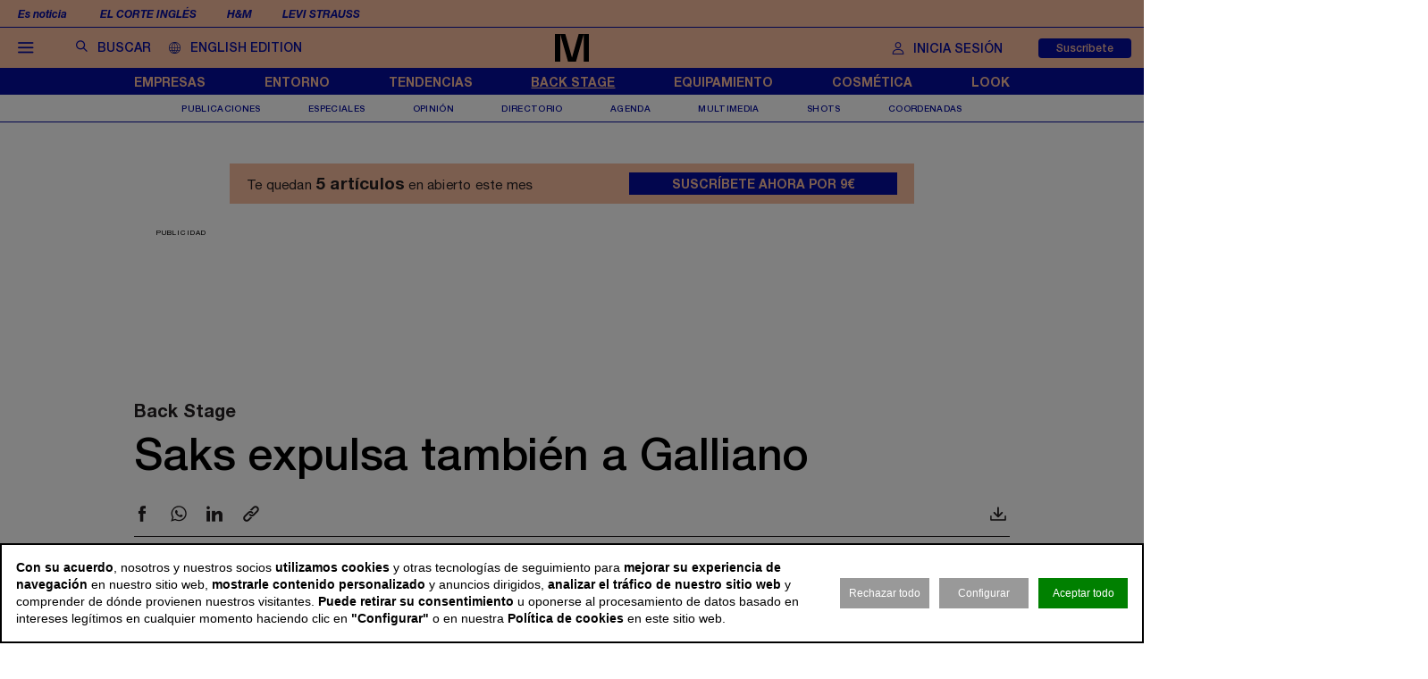

--- FILE ---
content_type: text/html; charset=utf-8
request_url: https://www.modaes.com/back-stage/saks-expulsa-tambien-a-galliano
body_size: 14335
content:
<!DOCTYPE html>
<html lang="es">
<head>
	<script>
const GA_MEASUREMENT_ID = "G-9ZV9F9XGFF";
const MARFEEL_ACCOUNT_ID = 5128;

function getCookie(name) {
  const match = document.cookie.match(new RegExp('(?:^|; )' + name.replace(/([.*+?^${}()|[\]\\])/g,'\\$1') + '=([^;]*)'));
  return match ? decodeURIComponent(match[1]) : null;
}
const cookieValue = getCookie('__cookie_consent');
const hasConsent = Boolean(cookieValue);
const tracking = cookieValue?.includes("tracking") || false;
const functionality = cookieValue?.includes("functionality") || false;
const targeting = cookieValue?.includes("targeting") || false;
// GOOGLE ANALYTICS
window.dataLayer = window.dataLayer || [];
function gtag(){ dataLayer.push(arguments); }
gtag('consent', 'default', {
	'ad_storage': 'denied',
	'ad_user_data': 'denied',
	'ad_personalization': 'denied',
	'analytics_storage': 'denied'
});
if (hasConsent) {
	const head = document.head || document.getElementsByTagName('head')[0];
	if (head) {
		const script = document.createElement("script");
		script.async = true;
		script.src = `https://www.googletagmanager.com/gtag/js?id=${GA_MEASUREMENT_ID}`;
		head.appendChild(script);
	}
	gtag('js', new Date());
	gtag('consent', 'update', {
		'ad_storage': targeting ? 'granted' : 'denied',
		'ad_user_data': targeting ? 'granted' : 'denied',
		'ad_personalization': targeting ? 'granted' : 'denied',
		'analytics_storage': tracking ? 'granted' : 'denied'
	});
	gtag('config', GA_MEASUREMENT_ID, { 'send_page_view': true });
}
// MARFEEL 
!function(){"use strict";function e(e){var t=!(arguments.length>1&&void 0!==arguments[1])||arguments[1],c=document.createElement("script");c.src=e,t?c.type="module":(c.async=!0,c.type="text/javascript",c.setAttribute("nomodule",""));var n=document.getElementsByTagName("script")[0];n.parentNode.insertBefore(c,n)}!function(t,c){!function(t,c,n){var a,o,r;n.accountId=c,null!==(a=t.marfeel)&&void 0!==a||(t.marfeel={}),null!==(o=(r=t.marfeel).cmd)&&void 0!==o||(r.cmd=[]),t.marfeel.config=n;var i="https://sdk.mrf.io/statics";e("".concat(i,"/marfeel-sdk.js?id=").concat(c),!0),e("".concat(i,"/marfeel-sdk.es5.js?id=").concat(c),!1)}(t,c,arguments.length>2&&void 0!==arguments[2]?arguments[2]:{})}(window,MARFEEL_ACCOUNT_ID,{ manualConsent: true })}();

window.marfeel?.cmd?.push(['consent', consent => {
  if (hasConsent) {
    consent.setConsentFeatures([
      { feature: 'analytics_storage', consent: tracking },
      { feature: 'personalization', consent: functionality }
    ]);
  } else {
    consent.setConsentFeatures([
      { feature: 'analytics_storage', consent: false },
      { feature: 'personalization', consent: false }
    ]);
  }
}]);
</script>	<meta charset="utf-8">
	<title>Saks expulsa también a Galliano | Modaes</title>
	<meta name="description" content="Modaes.- John Galliano contin&amp;uacute;a perdiendo posiciones en el panorama internacional de la moda. Tras ser expulsado de Dior por haber realizado&amp;hellip;">
		<meta name="robots" content="index, follow">
			<link rel="canonical" href="/back-stage/saks-expulsa-tambien-a-galliano">
						<meta name="robots" content="max-image-preview:large">				
		<meta name="theme-color" content="#050d9e">
	<link rel="icon" href="/files/favicon/favicon.svg">
	<link rel="mask-icon" href="/files/favicon/favicon.svg" color="#000000">
	<link rel="apple-touch-icon" href="/files/favicon/apple-touch-icon_color_.png">
	<link rel="manifest" href="/manifest.json">
		
	<meta name="viewport" content="width=device-width, user-scalable=no">

	<link rel="stylesheet" href="/min/f=/css/icons.css,/css/slick.css,/css/slick-theme.css,/css/main_2026.css,/css/photoswipe.css,/css/rock.css,/css/vcomposer.css,/css/ppr.css?v=1.8.28">
	<style>
		img {
			content-visibility: auto;
		}

		@-moz-document url-prefix() {
			img {
				content-visibility: visible; /* o cualquier valor que quieras */
			}
		}
	</style>

	
			<meta property="twitter:card" content="summary_large_image">
			<meta property="twitter:url" content="https://www.modaes.com/back-stage/saks-expulsa-tambien-a-galliano">
			<meta property="twitter:title" content="Saks expulsa también a Galliano">
			<meta property="twitter:description" content="Modaes.- John Galliano contin&uacute;a perdiendo posiciones en el panorama internacional de la moda. Tras ser expulsado de Dior por haber realizado&hellip;">
			<meta property="twitter:site" content="@">
			<meta property="og:type" content="website">
			<meta property="og:title" content="Saks expulsa también a Galliano">
			<meta property="og:description" content="Modaes.- John Galliano contin&uacute;a perdiendo posiciones en el panorama internacional de la moda. Tras ser expulsado de Dior por haber realizado&hellip;">
		
					<meta property="og:image" content="https://www.modaes.com/thumb/eyJ0IjoiZCIsInciOjEyMDAsImgiOjY3NSwibSI6MSwidiI6IjEuOC4yOCJ9/css/img/nophoto.png">
					<meta property="og:image:width" content="800">
					<meta property="og:image:height" content="450">
					<meta property="twitter:image" content="https://www.modaes.com/thumb/eyJ0IjoiZCIsInciOjEyMDAsImgiOjY3NSwibSI6MSwidiI6IjEuOC4yOCJ9/css/img/nophoto.png">
				
	<script>const READY=[];READY.ok=false;READY.push=function (item){if (typeof item !== "function") return false; if (READY.ok){item.call();}else {return Array.prototype.push.apply(this,arguments);}};</script>
</head>
<body class="no_home " data-page="6" data-cookies="1">
		<header class="main_header">
		<section class="bar_featured">
			<div class="bar_featured_wrapper">
								<div class="featured_tags">
					<p class="title">Es noticia</p>
										<a href="/empresas/el-corte-ingles-cristina-alvarez-acelera-la-digitalizacion-y-revisa-la-estrategia-de-compras" class="link">El Corte Inglés</a>
										<a href="/empresas/hm-mantiene-el-pulso-eleva-su-beneficio-un-43-en-2025-y-roza-los-1060-millones-de-euros" class="link">H&M</a>
										<a href="/empresas/levi-strauss-dispara-su-rentabilidad-esquiva-el-impacto-de-los-aranceles-y-triplica-beneficio" class="link">Levi Strauss</a>
									</div>
								
							</div>
		</section>	
	
		<section class="bar_main">
			<div class="bar_main_wrapper">
				<div class="options">
					<a href="#" class="link menu js_menu">
						<i class="icon icon-menu"></i><span>Menú</span>
					</a>
					<div class="search">
						<form method="get" action="/buscar">
							<i class="icon icon-buscar"></i><input class="input" type="text" name="term" placeholder="Buscar" required>
						</form>
					</div>

					<a href="/global" class="link global">
						<img src="/css/img/lang/mundo.svg" alt="ENG" style="height: 16px; position: relative; top: 2px; margin-right: 11px;"><span>English edition</span>
					</a>
				</div>
				
								
								<a href="/" class="logo">
					<img src="/files/logo_plegado.svg" alt="Modaes">
				</a>
								
				
				<div class="extra">
									
										
					
										<a href="/espacio-premium?login&go=%2Fback-stage%2Fsaks-expulsa-tambien-a-galliano" class="link user">
						<i class="icon icon-profile"></i><span>Inicia sesión</span>
					</a>
					<a href="/espacio-premium" class="button">Suscríbete</a>
									</div>
			</div>
			
			<div class="bar_main_search">
				<div class="bar_main_search_wrapper">
					<div class="search">
						<form method="get" action="/buscar">
							<i class="icon icon-buscar"></i><input class="input" type="text" name="term" placeholder="Escribe aquí tu búsqueda" v-model="search" @keyup="update" required>
						</form>
					</div>
					
					<div class="bar_main_search_results" v-if="data">
						<div class="bar_main_search_results_wrapper">
							<div class="block" v-if="data && data.noticias">
								<div class="block_title">
									Noticias
								</div>
								
								<div class="block_elems">
									<a v-for="(item, i) in data.noticias" :key="i" :href="item.link" class="text_item">{{ item.title }}</a>
								</div>
							</div>
							
							<div class="block squares" v-if="data && data.tags">
								<div class="block_title">
									Tags
								</div>
								
								<div class="block_elems">
									<a v-for="(item, i) in data.tags" :key="i" :href="item.link" class="square_item">{{ item.title }}</a>
								</div>
							</div>
							
							<div class="block squares" v-if="data && data.perfiles">
								<div class="block_title">
									Perfiles
								</div>
								
								<div class="block_elems">
									<a v-for="(item, i) in data.perfiles" :key="i" :href="item.link" class="square_item">{{ item.title }}</a>
								</div>
							</div>
						</div>
					</div>
				</div>
			</div>
		</section>
				
		<div class="front">
			<div class="front_wrapper">
								<a href="/" class="logo">
										<img src="/files/logo_.svg" alt="Modaes">
				</a>
								
									
				
				
							</div>
			
			<a href="#" class="menu_icon js_menu only_mobile">
				<i class="icon icon-menu"></i>
			</a>
			
						
						
						<a href="/espacio-premium?login&go=%2Fback-stage%2Fsaks-expulsa-tambien-a-galliano" class="login_icon only_mobile">
				<i class="icon icon-profile"></i>
			</a>
						
		</div>
		
				<section class="bar_sections">
			<div class="bar_sections_wrapper">
								<a href="/empresas" class="link " >Empresas</a>
								<a href="/entorno" class="link " >Entorno</a>
								<a href="/tendencias" class="link " >Tendencias</a>
								<a href="/back-stage" class="link active" >Back Stage</a>
								<a href="/equipamiento" class="link " >Equipamiento</a>
								<a href="/cosmetica" class="link " >Cosmética</a>
								<a href="/look" class="link " >Look</a>
							</div>
		</section>
		
				<section class="bar_more">
			<div class="bar_more_wrapper">
								<a href="/publicaciones" class="link " >Publicaciones</a>
								<a href="/especiales" class="link " >Especiales</a>
								<a href="/opinion" class="link " >Opinión</a>
								<a href="/perfiles" class="link " >Directorio</a>
								<a href="/agenda" class="link " >Agenda</a>
								<a href="/multimedia" class="link " >Multimedia</a>
								<a href="/shots" class="link " >Shots</a>
								<a href="http://www.modaes.com/coordenadas" class="link " >Coordenadas</a>
							</div>
		</section>
			</header>
	
	<main class="main_content">
				<div class="ads_side_container left">
			<div class="ads_sticky_wrapper">
							</div>
		</div>
		<div class="ads_side_container right">
			<div class="ads_sticky_wrapper">
							</div>
		</div>
		
		
				<aside class="ppr_count_featured">
					<p class="pre">Te quedan <strong>5 artículos</strong> en abierto este mes</p>
					<a href="/espacio-premium" class="btn">Suscríbete ahora por 9€</a>
				</aside>
			
				

								<!-- INNER A -->
		<div class="slot_horizontal">
			<div class="slot_item publi" data-type="ads.ads->index" data-params="{&quot;item&quot;:&quot;3&quot;}"><aside class="ads_item leaderboard_plus advertising">
	<div class="ads_item_wrapper">
		<p class="label">Publicidad</p>
		<div class="adcnn" data-block="INNERPREMIUM-MOD"></div>	</div>
</aside>
</div>
		</div>
									
		<article class="news_detail">
	<div class="news_detail_wrapper">
				<p class="news_detail_type"><a href="/back-stage">Back Stage</a></p>
		
				
				
				
				
		
		<div class="news_detail_header ">
			<div class="news_detail_titles">				
				<h1 class="news_detail_title">Saks expulsa también a Galliano</h1>
							</div>
					</div>
		
		<div class="social_options">
			
			<div class="sharing" id="w697cb3e2010f0">
	<a href="https://www.facebook.com/sharer/sharer.php?u=https%3A%2F%2Fwww.modaes.com%2Fback-stage%2Fsaks-expulsa-tambien-a-galliano" target="_blank" class="link">
		<i class="icon icon-facebook"></i>
	</a>
		<a href="https://wa.me/?lang=es&text=Saks+expulsa+tambi%C3%A9n+a+Galliano https%3A%2F%2Fwww.modaes.com%2Fback-stage%2Fsaks-expulsa-tambien-a-galliano" target="_blank" class="link">
		<i class="icon icon-whatsapp"></i>
	</a>
	<a href="https://www.linkedin.com/shareArticle?mini=true&url=https%3A%2F%2Fwww.modaes.com%2Fback-stage%2Fsaks-expulsa-tambien-a-galliano" target="_blank" class="link">
		<i class="icon icon-linkeding"></i>
	</a>
	<a href="https://www.modaes.com/back-stage/saks-expulsa-tambien-a-galliano" class="link clipboard">
		<i class="icon icon-link"></i>
	</a>

	</div>
<script>
READY.push(function() {
	const widget = $("#w697cb3e2010f0");
	let LOADING_EMAIL = false;
	widget.find(".link.email").click(function (e) {
		e.preventDefault();
		if ( ! LOADING_EMAIL) {
			LOADING_EMAIL = true;
			$.ajax({
				url: "/app/share/share/email",
				type: "post",
				data: {
					item: '8953',
					type: 'bm90aWNpYXNcbW9kZWxzXE5vdGljaWE=',
					link: 'https://www.modaes.com/back-stage/saks-expulsa-tambien-a-galliano',
					title: 'Saks expulsa también a Galliano'
				},
				success: function (r) {
					if (r && r.status == "ok") {
						$("body").append(r.data);
						LOADING_EMAIL = false;
					}
				}
			});
		}
	});

	function fallbackCopyTextToClipboard(text, cb) {
		let textArea = document.createElement("textarea");
		textArea.value = text;
	
		// Avoid scrolling to bottom
		textArea.style.top = "0";
		textArea.style.left = "0";
		textArea.style.position = "fixed";

		document.body.appendChild(textArea);
		textArea.focus();
		textArea.select();

		try {
			let successful = document.execCommand('copy');
			let msg = successful ? 'successful' : 'unsuccessful';
			if (msg == "successful") {
				cb();
			}
		} catch (err) {}
		document.body.removeChild(textArea);
	}

	function copyTextToClipboard(text, cb) {
		if (!navigator.clipboard) {
			fallbackCopyTextToClipboard(text, cb);
			return;
		}
		navigator.clipboard.writeText(text).then(function() {
			cb();
		});
	}

	widget.find(".link.clipboard").click(function (e) {
		e.preventDefault();
		let link = this.href;
		copyTextToClipboard(link, () => alert("Enlace copiado al portapapeles"));
	});
});
</script>			
			<div class="actions">
				
								<a href="?download" class="link" target="_blank" rel="nofollow">
					<i class="icon icon-download"></i>
				</a>
			</div>
		</div>
		
		<div class="news_detail_content">
			<div class="left">
				<h3 class="info">
										<p class="author"></p>
										<p class="date"><time datetime="2011-03-17T00:00+01:00">17 mar 2011 - 00:00</time></p>
				</h3>

				<div class="paywall news_detail_content_text detail_text">
										<p><strong>Modaes</strong>.- John Galliano contin&uacute;a perdiendo posiciones en el panorama internacional de la moda. Tras ser expulsado de Dior por haber realizado declaraciones racistas, ahora los grandes almacenes estadounidenses Saks han decidido prescindir tambi&eacute;n del dise&ntilde;ador.</p><p>Las tiendas de Saks en Nueva York han eliminado de su oferta la ense&ntilde;a John Galliano, controlada tambi&eacute;n por Dior. Saks seguir&aacute; vendiendo, sin embargo, art&iacute;culos de Dior en sus establecimientos.</p>
<p>&nbsp;</p>
<p>A la espera de que Dior, propiedad de LVMH, confirme qui&eacute;n ser&aacute; el sustituto de Galliano al frente de la firma parisina, el dise&ntilde;ador gibraltare&ntilde;o prosigue su vertiginoso descenso en el panorama internacional de la moda.</p>									</div>
				
								
			</div>
			
			<div class="right" data-len="806">

				<div class="slot_item publi" data-type="ads.ads->index" data-params="{&quot;item&quot;:&quot;1&quot;}"><aside class="ads_item medium_rectangle advertising">
	<div class="ads_item_wrapper">
		<p class="label">Publicidad</p>
		<div class="adcnn" data-block="ROBAA-MOD"></div>	</div>
</aside>
</div>
<div class="slot_item publi" data-type="ads.ads->index" data-params="{&quot;item&quot;:&quot;2&quot;}"><aside class="ads_item medium_rectangle advertising">
	<div class="ads_item_wrapper">
		<p class="label">Publicidad</p>
		<div class="adcnn" data-block="ROBAB-MOD"></div>	</div>
</aside>
</div>
				<div class="slot_item no_publi" data-type="page.page->widget_loader" data-params="{&quot;item&quot;:&quot;1&quot;}"><aside class="featured_multimedia2 featured_specials2 featured_item js_slick" data-slick-items-desktop="1" data-slick-items-mobile="1" data-slick-items-arrows="1">
	<div class="featured_item_wrapper">
		<header class="header">
			<a href="/especiales" class="name">Especiales</a>
		</header>
		
		<div class="list">
			<div class="featured_multimedia2_items scroller">
								<article class="featured_multimedia2_item">
					<a href="/especiales/gigantes-de-la-moda">
						<div class="image_wrapper">
														<img src="/thumb/eyJ0IjoiZCIsInciOjI5OSwiaCI6MjQyLCJtIjoxLCJ2IjoiMS44LjI4In0/files/2025/04-especiales/gigantes/gigantes-imagen-especial.jpg" alt="Gigantes de la moda">
													</div>
					</a>
										
					<div class="powered_by">
						<h2 class="special_title"><a href="/especiales/gigantes-de-la-moda">Gigantes de la moda</a></h2>
						
												
																		</div>					
				</article>
							</div>
		</div>	
	</div>
</aside>
</div>
<div class="slot_item no_publi" data-type="page.page->widget_loader" data-params="{&quot;item&quot;:&quot;1&quot;}"><aside class="featured_eventos featured_item" data-widget="widget697cb3e20b216">
	<div class="featured_item_wrapper">
		<header class="header">
			<a href="/agenda" class="name">Próximos eventos</a>
		</header>
		
		<div class="featured_eventos_content">
			<div class="featured_eventos_items">
												<article class="featured_eventos_item">
						<a href="/agenda?id=202601_3293" class="date">27 Ene</a>
						<a href="/agenda?id=202601_3293" class="name">Copenhagen Fashion Week</a>
				</article>
								<article class="featured_eventos_item">
						<a href="/agenda?id=202601_3292" class="date">30 Ene</a>
						<a href="/agenda?id=202601_3292" class="name">Berlin Fashion Week</a>
				</article>
								<article class="featured_eventos_item">
						<a href="/agenda?id=202602_3243" class="date">1 Feb</a>
						<a href="/agenda?id=202602_3243" class="name">Pure London</a>
				</article>
								<article class="featured_eventos_item">
						<a href="/agenda?id=202602_3235" class="date">1 Feb</a>
						<a href="/agenda?id=202602_3235" class="name">Harrogate Fashion Week</a>
				</article>
								<article class="featured_eventos_item">
						<a href="/agenda?id=202602_3245" class="date">1 Feb</a>
						<a href="/agenda?id=202602_3245" class="name">Springfair</a>
				</article>
											</div>
			
			<a href="/agenda" class="btn_more">Ver más eventos</a>
		</div>
		
			</div>
</aside>
<script type="application/javascript">
READY.push(function () {
	let check = function (fn) {
		if ($("[v-cloak]").length > 0) {
			setTimeout(() => { check(fn); }, 1);
		}
		else {
			fn();
		}
	}
	
	check(() => {
		init_widget('widget697cb3e20b216', function (el) {
			let widget = $(el);
			widget.find(".featured_eventos_content").each(function () {
				let wrapper = $(this);
				let items = wrapper.find(".featured_eventos_items");
				let btn = wrapper.find(".btn_more");
				let patro = widget.find(".powered_by");
				
				let patro_h = 0;
				if (patro.length > 0) {
					patro_h = patro.height();
				}
				
				let cur_h = items.height() + btn.height() + patro_h;

				if (cur_h > wrapper.height() && patro.length > 0) {
					btn.addClass("small");
				}

				while (cur_h > wrapper.height()) {
					items.find(".featured_eventos_item:last").remove();
					cur_h = items.height() + btn.height() + patro_h;
				}
				
				btn.removeClass("small");
				cur_h = items.height() + btn.height() + patro_h;
				if (cur_h > wrapper.height()) {
					btn.addClass("small");
				}
			});
		});
	});
});
</script></div>

				
							</div>
		</div>
		
				
		
		<div class="social_options">
			<div class="sharing" id="w697cb3e24bb3a">
	<a href="https://www.facebook.com/sharer/sharer.php?u=https%3A%2F%2Fwww.modaes.com%2Fback-stage%2Fsaks-expulsa-tambien-a-galliano" target="_blank" class="link">
		<i class="icon icon-facebook"></i>
	</a>
		<a href="https://wa.me/?lang=es&text=Saks+expulsa+tambi%C3%A9n+a+Galliano https%3A%2F%2Fwww.modaes.com%2Fback-stage%2Fsaks-expulsa-tambien-a-galliano" target="_blank" class="link">
		<i class="icon icon-whatsapp"></i>
	</a>
	<a href="https://www.linkedin.com/shareArticle?mini=true&url=https%3A%2F%2Fwww.modaes.com%2Fback-stage%2Fsaks-expulsa-tambien-a-galliano" target="_blank" class="link">
		<i class="icon icon-linkeding"></i>
	</a>
	<a href="https://www.modaes.com/back-stage/saks-expulsa-tambien-a-galliano" class="link clipboard">
		<i class="icon icon-link"></i>
	</a>

	</div>
<script>
READY.push(function() {
	const widget = $("#w697cb3e24bb3a");
	let LOADING_EMAIL = false;
	widget.find(".link.email").click(function (e) {
		e.preventDefault();
		if ( ! LOADING_EMAIL) {
			LOADING_EMAIL = true;
			$.ajax({
				url: "/app/share/share/email",
				type: "post",
				data: {
					item: '8953',
					type: 'bm90aWNpYXNcbW9kZWxzXE5vdGljaWE=',
					link: 'https://www.modaes.com/back-stage/saks-expulsa-tambien-a-galliano',
					title: 'Saks expulsa también a Galliano'
				},
				success: function (r) {
					if (r && r.status == "ok") {
						$("body").append(r.data);
						LOADING_EMAIL = false;
					}
				}
			});
		}
	});

	function fallbackCopyTextToClipboard(text, cb) {
		let textArea = document.createElement("textarea");
		textArea.value = text;
	
		// Avoid scrolling to bottom
		textArea.style.top = "0";
		textArea.style.left = "0";
		textArea.style.position = "fixed";

		document.body.appendChild(textArea);
		textArea.focus();
		textArea.select();

		try {
			let successful = document.execCommand('copy');
			let msg = successful ? 'successful' : 'unsuccessful';
			if (msg == "successful") {
				cb();
			}
		} catch (err) {}
		document.body.removeChild(textArea);
	}

	function copyTextToClipboard(text, cb) {
		if (!navigator.clipboard) {
			fallbackCopyTextToClipboard(text, cb);
			return;
		}
		navigator.clipboard.writeText(text).then(function() {
			cb();
		});
	}

	widget.find(".link.clipboard").click(function (e) {
		e.preventDefault();
		let link = this.href;
		copyTextToClipboard(link, () => alert("Enlace copiado al portapapeles"));
	});
});
</script>			
			<div class="actions">
												
								<a href="?download" class="link" target="_blank" rel="nofollow">
					<i class="icon icon-download"></i>
				</a>					
			</div>
		</div>
		
				
		<div class="slot_horizontal">
			<div class="slot_item publi" data-type="ads.ads->index" data-params="{&quot;item&quot;:&quot;6&quot;}"><aside class="ads_item leaderboard_plus advertising">
	<div class="ads_item_wrapper">
		<p class="label">Publicidad</p>
		<div class="adcnn" data-block="INNERA-MOD"></div>	</div>
</aside>
</div>
		</div>
		
				

					<div class="news_list_block1 with_title news_related_block has_tags height_fix">

			<p class="news_list_block1_title_mini">Contenido relacionado</p>
			
						<div class="news_related_tags">
								
				<div class="news_related_tags_list">
										<a href="/temas/saks" class="link">Saks</a>
									</div>
			</div>
					
			
			<article class="news_list_item layout_5 size_3">
				<div class="news_list_item_wrapper">
					<a href="/empresas/saks-el-tribunal-aprueba-un-rescate-inicial-por-400-millones-de-dolares" class="image_wrapper">
						<img class="image" src="/thumb/eyJ0IjoiZCIsInciOjMwNywiaCI6MTUwLCJtIjoxLCJ2IjoiMS44LjI4In0/files/2026/15-redaccion-empresas/saks/saks-escaparates-1200.jpg" alt="Saks: el tribunal aprueba un rescate inicial por 400 millones de d&oacute;lares">
					</a>
					
					<div class="content">
						<header class="header">
							<a href="/empresas/saks-el-tribunal-aprueba-un-rescate-inicial-por-400-millones-de-dolares" class="title"><h2>Saks: el tribunal aprueba un rescate inicial por 400 millones de dólares</h2></a>
							<h3 class="info">
								<p class="author">Modaes</p>
								<p class="date">15 ene 2026 - 14:03</p>
							</h3>
						</header>
					</div>
				</div>
			</article>
			
			
			<article class="news_list_item layout_5 size_3">
				<div class="news_list_item_wrapper">
					<a href="/empresas/saks-global-se-declara-en-quiebra-un-ano-despues-de-la-compra-de-neiman-marcus" class="image_wrapper">
						<img class="image" src="/thumb/eyJ0IjoiZCIsInciOjMwNywiaCI6MTUwLCJtIjoxLCJ2IjoiMS44LjI4In0/files/2026/15-redaccion-empresas/saks/saks-fifth-avenue-recurso-1200.jpg" alt="Saks Global se declara en quiebra un a&ntilde;o despu&eacute;s de la compra de Neiman Marcus">
					</a>
					
					<div class="content">
						<header class="header">
							<a href="/empresas/saks-global-se-declara-en-quiebra-un-ano-despues-de-la-compra-de-neiman-marcus" class="title"><h2>Saks Global se declara en quiebra un año después de la compra de Neiman Marcus</h2></a>
							<h3 class="info">
								<p class="author">Modaes</p>
								<p class="date">14 ene 2026 - 09:57</p>
							</h3>
						</header>
					</div>
				</div>
			</article>
			
					
			
			<div class="spacer size_3"></div>

			
			<article class="news_list_item layout_5 size_3">
				<div class="news_list_item_wrapper">
					<a href="/empresas/saks-ultima-su-entrada-en-los-juzgados-tras-no-poder-hacer-frente-a-su-deuda" class="image_wrapper">
						<img class="image" src="/thumb/eyJ0IjoiZCIsInciOjMwNywiaCI6MTUwLCJtIjoxLCJ2IjoiMS44LjI4In0/files/2026/15-redaccion-empresas/saks/saks-fifth-avenue-tienda-exterior-1200.jpg" alt="Saks ultima su entrada en los juzgados tras no poder hacer frente a su deuda ">
					</a>
					
					<div class="content">
						<header class="header">
							<a href="/empresas/saks-ultima-su-entrada-en-los-juzgados-tras-no-poder-hacer-frente-a-su-deuda" class="title"><h2>Saks ultima su entrada en los juzgados tras no poder hacer frente a su deuda </h2></a>
							<h3 class="info">
								<p class="author">Modaes</p>
								<p class="date">12 ene 2026 - 10:36</p>
							</h3>
						</header>
					</div>
				</div>
			</article>
			
			
			<article class="news_list_item layout_5 size_3">
				<div class="news_list_item_wrapper">
					<a href="/empresas/saks-negocia-un-prestamo-de-1000-millones-de-dolares-para-evitar-la-quiebra" class="image_wrapper">
						<img class="image" src="/thumb/eyJ0IjoiZCIsInciOjMwNywiaCI6MTUwLCJtIjoxLCJ2IjoiMS44LjI4In0/files/2026/15-redaccion-empresas/saks/saks-fifth-avenue-tienda-exterior-1200.jpg" alt="Saks negocia un pr&eacute;stamo de 1.000 millones de d&oacute;lares para evitar la quiebra">
					</a>
					
					<div class="content">
						<header class="header">
							<a href="/empresas/saks-negocia-un-prestamo-de-1000-millones-de-dolares-para-evitar-la-quiebra" class="title"><h2>Saks negocia un préstamo de 1.000 millones de dólares para evitar la quiebra</h2></a>
							<h3 class="info">
								<p class="author">Modaes</p>
								<p class="date">5 ene 2026 - 14:03</p>
							</h3>
						</header>
					</div>
				</div>
			</article>
			
					
						
			<div class="slot_vertical">
								<div class="slot_item no_publi" data-type="page.page->widget_loader" data-params="{&quot;item&quot;:&quot;1&quot;}"><aside class="featured_opinion2 featured_item js_slick" data-slick-items-desktop="1" data-slick-items-mobile="1" data-slick-items-arrows="1">
	<div class="featured_item_wrapper">
		<header class="header">
			<a href="/opinion" class="name">Opinión</a>
		</header>
		
		<div class="list">
			<div class="featured_opinion2_items scroller">
								<article class="featured_opinion2_item">
					<a href="/opinion/la-marroquineria-espanola-y-el-dia-de-manana">
						<div class="image_wrapper">
														<img class="image" src="/thumb/eyJ0IjoiZCIsInciOjE4MCwiaCI6MTQwLCJtIjoxLCJ2IjoiMS44LjI4In0/files/2026/05-opinion/pedro-galindo-perfil-asefma-1200-1.png" srcset="/thumb/eyJ0IjoiZCIsInciOjE4MCwiaCI6MTQwLCJtIjoxLCJ2IjoiMS44LjI4In0/files/2026/05-opinion/pedro-galindo-perfil-asefma-1200-1.png, /thumb/eyJ0IjoiZCIsInciOjM2MCwiaCI6MjgwLCJtIjoxLCJ2IjoiMS44LjI4In0/files/2026/05-opinion/pedro-galindo-perfil-asefma-1200-1.png 1.5x" alt="La marroquiner&iacute;a espa&ntilde;ola y el d&iacute;a de ma&ntilde;ana">													</div>
						<h2 class="title">La marroquinería española y el día de mañana</h2>
						<p class="author">Pedro Galindo</p>
					</a>
				</article>
								<article class="featured_opinion2_item">
					<a href="/opinion/del-discurso-a-las-entregas">
						<div class="image_wrapper">
														<img class="image" src="/thumb/eyJ0IjoiZCIsInciOjE4MCwiaCI6MTQwLCJtIjoxLCJ2IjoiMS44LjI4In0/files/2026/05-opinion/jose-maria-mestres-texfor-366-1.png" srcset="/thumb/eyJ0IjoiZCIsInciOjE4MCwiaCI6MTQwLCJtIjoxLCJ2IjoiMS44LjI4In0/files/2026/05-opinion/jose-maria-mestres-texfor-366-1.png, /thumb/eyJ0IjoiZCIsInciOjM2MCwiaCI6MjgwLCJtIjoxLCJ2IjoiMS44LjI4In0/files/2026/05-opinion/jose-maria-mestres-texfor-366-1.png 1.5x" alt="Del discurso  a las entregas">													</div>
						<h2 class="title">Del discurso  a las entregas</h2>
						<p class="author">José Maria Mestres</p>
					</a>
				</article>
								<article class="featured_opinion2_item">
					<a href="/opinion/liberte-egalite-et-falsite">
						<div class="image_wrapper">
														<img class="image" src="/thumb/eyJ0IjoiZCIsInciOjE4MCwiaCI6MTQwLCJtIjoxLCJ2IjoiMS44LjI4In0/files/2024/05-opinion/inma-urrea-new.png" srcset="/thumb/eyJ0IjoiZCIsInciOjE4MCwiaCI6MTQwLCJtIjoxLCJ2IjoiMS44LjI4In0/files/2024/05-opinion/inma-urrea-new.png, /thumb/eyJ0IjoiZCIsInciOjM2MCwiaCI6MjgwLCJtIjoxLCJ2IjoiMS44LjI4In0/files/2024/05-opinion/inma-urrea-new.png 1.5x" alt="Libert&eacute;, &Eacute;galit&eacute; et Falsit&eacute;">													</div>
						<h2 class="title">Liberté, Égalité et Falsité</h2>
						<p class="author">Inmaculada Urrea</p>
					</a>
				</article>
							</div>
		</div>
		
			</div>
</aside>
</div>
<div class="slot_item no_publi" data-type="page.page->widget_loader" data-params="{&quot;item&quot;:&quot;1&quot;}"><aside class="featured_newsletter featured_item">
	<div class="featured_item_wrapper">
		<header class="header">
			<a href="/newsletter" class="name">Newsletter</a>
		</header>
		
		<div class="featured_newsletter_content">
			<form method="post" action="/newsletter">
				<div class="label">
					<p>Date de alta gratis y recibe cada d&iacute;a todas las noticias del sector</p>				</div>
				<input class="input_elem" type="email" name="email" placeholder="Email" required>
				
				<button class="button_black" onclick="$(this).closest('form').addClass('form_sent');">Suscribirme</button>
			</form>
		</div>
	</div>
</aside></div>
				
			</div>
		</div>
					
		
						<div class="slot_horizontal">
			<div class="slot_item publi" data-type="ads.ads->index" data-params="{&quot;item&quot;:&quot;17&quot;}"><aside class="ads_item leaderboard_plus advertising">
	<div class="ads_item_wrapper">
		<p class="label">Publicidad</p>
		<div class="adcnn" data-block="INNERBMOD"></div>	</div>
</aside>
</div>
		</div>
				
		<div class="news_list_block1 with_title news_related_block news_related_last">

			<p class="news_list_block1_title_mini">Últimas noticias</p>
			
			<div class="slot_vertical">
				<div class="slot_item no_publi" data-type="page.page->widget_loader" data-params="{&quot;item&quot;:&quot;1&quot;}"><aside class="featured_multimedia2 featured_specials2 featured_item js_slick" data-slick-items-desktop="1" data-slick-items-mobile="1" data-slick-items-arrows="1">
	<div class="featured_item_wrapper">
		<header class="header">
			<a href="/especiales" class="name">Especiales</a>
		</header>
		
		<div class="list">
			<div class="featured_multimedia2_items scroller">
								<article class="featured_multimedia2_item">
					<a href="/especiales/la-entrevista-de-la-semana">
						<div class="image_wrapper">
														<img src="/thumb/eyJ0IjoiZCIsInciOjIxOSwiaCI6MjE5LCJtIjoxLCJ2IjoiMS44LjI4In0/files/2025/m-entrevistadelasemana.jpg" alt="La entrevista de la semana">
													</div>
					</a>
										
					<div class="powered_by">
						<h2 class="special_title"><a href="/especiales/la-entrevista-de-la-semana">La entrevista de la semana</a></h2>
						
												
																		</div>					
				</article>
							</div>
		</div>	
	</div>
</aside>
</div>
<div class="slot_item no_publi" data-type="page.page->widget_loader" data-params="{&quot;item&quot;:&quot;1&quot;}"><aside class="featured_mostread featured_item " data-widget="widget697cb3e21ccc9">
	<div class="featured_item_wrapper">
		<header class="header">
			<p class="name">Lo más leído</p>
		</header>
				
		<ul class="featured_mostread_items">
									<li class="featured_mostread_item">
				<h2><a href="/empresas/tutto-piccolo-la-familia-mataix-cede-la-marca-a-talaman-para-impulsar-su-desarrollo" class="link">Tutto Piccolo: la familia Mataix ‘cede’ la marca a Talaman para impulsar su desarrollo</a></h2>
			</li>
						<li class="featured_mostread_item">
				<h2><a href="/empresas/alvaro-moreno-bendiciendo-a-la-moda-masculina" class="link">Álvaro Moreno, bendiciendo a la moda masculina</a></h2>
			</li>
						<li class="featured_mostread_item">
				<h2><a href="/empresas/sprinter-reordena-su-equipo-directivo-y-coloca-a-jose-perez-mila-como-director-general" class="link">Sprinter reordena su equipo directivo y coloca a José Pérez-Milá como director general</a></h2>
			</li>
								</ul>
		
			</div>
</aside>
<script>
READY.push(function () {
	init_widget('widget697cb3e21ccc9', function (el) {
		let widget = $(el);
		widget.find(".featured_item_wrapper").each(function () {
			let wrapper = $(this);
			let items = wrapper.find(".featured_mostread_items");
					
			let cur_h = wrapper.height();
			
			while (cur_h > 598) {
				items.find(".featured_mostread_item:last").remove();
				cur_h = wrapper.height();
			}
		});
	});
});
</script></div>
			</div>
			
			<div class="spacer size_3"></div>
			
						<article class="news_list_item layout_5 size_3">
				<div class="news_list_item_wrapper">
					<a href="/back-stage/resumen-de-la-semana-de-la-remontada-de-el-ganso-a-la-reestructuracion-en-pronovias" class="image_wrapper">
						<img class="image" src="/thumb/eyJ0IjoiZCIsInciOjMwNywiaCI6MTUwLCJtIjoxLCJ2IjoiMS44LjI4In0/files/2025/redaccion-empresas/pronovias/pronovias-desfile-1200.jpg" alt="Resumen de la semana: De la remontada de El Ganso a la reestructuraci&oacute;n en Pronovias">
					</a>
					
					<div class="content">
						<header class="header">
							<a href="/back-stage/resumen-de-la-semana-de-la-remontada-de-el-ganso-a-la-reestructuracion-en-pronovias" class="title"><h2>Resumen de la semana: De la remontada de El Ganso a la reestructuración en Pronovias</h2></a>
							<h3 class="info">
								<p class="author">Modaes</p>
								<p class="date">30 ene 2026 - 14:00</p>
							</h3>
						</header>
					</div>
				</div>
			</article>			
						<article class="news_list_item layout_5 size_3">
				<div class="news_list_item_wrapper">
					<a href="/entorno/las-ventas-de-moda-en-francia-vuelven-al-rojo-en-noviembre-tras-el-leve-alivio-de-octubre" class="image_wrapper">
						<img class="image" src="/thumb/eyJ0IjoiZCIsInciOjMwNywiaCI6MTUwLCJtIjoxLCJ2IjoiMS44LjI4In0/files/2026/17-redaccion-recursos/paises/francia-lille-calle-1200.jpg" alt="Las ventas de moda en Francia vuelven al rojo en noviembre tras el leve alivio de octubre">
					</a>
					
					<div class="content">
						<header class="header">
							<a href="/entorno/las-ventas-de-moda-en-francia-vuelven-al-rojo-en-noviembre-tras-el-leve-alivio-de-octubre" class="title"><h2>Las ventas de moda en Francia vuelven al rojo en noviembre tras el leve alivio de octubre</h2></a>
							<h3 class="info">
								<p class="author">Modaes</p>
								<p class="date">30 ene 2026 - 13:58</p>
							</h3>
						</header>
					</div>
				</div>
			</article>			
					
			
			<div class="spacer size_3"></div>

						<article class="news_list_item layout_5 size_3">
				<div class="news_list_item_wrapper">
					<a href="/empresas/safilo-consolida-su-giro-a-la-rentabilidad-y-reduce-deuda-tras-crecer-18-en-2025" class="image_wrapper">
						<img class="image" src="/thumb/eyJ0IjoiZCIsInciOjMwNywiaCI6MTUwLCJtIjoxLCJ2IjoiMS44LjI4In0/files/2026/15-redaccion-empresas/safilo/safilo-group-headquarters-oficinas-1200.jpg" alt="Safilo consolida su giro a la rentabilidad y reduce deuda tras crecer 1,8% en 2025">
					</a>
					
					<div class="content">
						<header class="header">
							<a href="/empresas/safilo-consolida-su-giro-a-la-rentabilidad-y-reduce-deuda-tras-crecer-18-en-2025" class="title"><h2>Safilo consolida su giro a la rentabilidad y reduce deuda tras crecer 1,8% en 2025</h2></a>
							<h3 class="info">
								<p class="author">Modaes</p>
								<p class="date">30 ene 2026 - 13:30</p>
							</h3>
						</header>
					</div>
				</div>
			</article>			
						<article class="news_list_item layout_5 size_3">
				<div class="news_list_item_wrapper">
					<a href="/entorno/el-lujo-vuelve-a-mirar-a-china-el-mercado-amortigua-su-caida-y-retrocede-solo-un-5-en-2025" class="image_wrapper">
						<img class="image" src="/thumb/eyJ0IjoiZCIsInciOjMwNywiaCI6MTUwLCJtIjoxLCJ2IjoiMS44LjI4In0/files/2026/15-redaccion-empresas/lvmh/louis-vuitton-china-tienda-exterior-lujo-1200.jpg" alt="El lujo vuelve a mirar a China: el mercado amortigua su ca&iacute;da y retrocede s&oacute;lo un 5% en 2025">
					</a>
					
					<div class="content">
						<header class="header">
							<a href="/entorno/el-lujo-vuelve-a-mirar-a-china-el-mercado-amortigua-su-caida-y-retrocede-solo-un-5-en-2025" class="title"><h2>El lujo vuelve a mirar a China: el mercado amortigua su caída y retrocede sólo un 5% en 2025</h2></a>
							<h3 class="info">
								<p class="author">Modaes</p>
								<p class="date">30 ene 2026 - 13:21</p>
							</h3>
						</header>
					</div>
				</div>
			</article>			
					</div>
		
		<div class="slot_horizontal">
			<div class="slot_item publi" data-type="ads.ads->index" data-params="{&quot;item&quot;:&quot;18&quot;}"><aside class="ads_item leaderboard_plus advertising">
	<div class="ads_item_wrapper">
		<p class="label">Publicidad</p>
		<div class="adcnn" data-block="INNERC-MOD"></div>	</div>
</aside>
</div>
		</div>

	</div>

	<script type="application/ld+json">{"@context":"https:\/\/schema.org","@type":"NewsArticle","mainEntityOfPage":{"@type":"WebPage","@id":"https:\/\/www.modaes.com\/back-stage\/saks-expulsa-tambien-a-galliano"},"isAccessibleForFree":"False","hasPart":{"@type":"WebPageElement","isAccessibleForFree":"False","cssSelector":".paywall"},"headline":"Saks expulsa tambi\u00e9n a Galliano","description":"Modaes.- John Galliano contin&uacute;a perdiendo posiciones en el panorama internacional de la moda. Tras ser expulsado de Dior por haber realizado&hellip;","articleSection":"Back Stage","datePublished":"2011-03-17T00:00+01:00","dateModified":"2011-03-17T00:00+01:00","image":{"@type":"ImageObject","url":"https:\/\/www.modaes.com\/thumb\/eyJ0IjoiZCIsInciOjEyMDAsImgiOjY3NSwibSI6MSwidiI6IjEuOC4yOCJ9\/css\/img\/nophoto.png","width":800,"height":450,"representativeOfPage":true,"caption":"Saks expulsa tambi\u00e9n a Galliano"},"author":{"@type":"Person","name":""},"publisher":{"@type":"Organization","name":"Modaes","url":"https:\/\/www.modaes.com","logo":{"@type":"ImageObject","url":"https:\/\/www.modaes.com\/files\/logo_.svg","width":489,"height":103}}}</script></article>

<script>
window.marfeel = window.marfeel || { cmd: [] };
function sendMarfeelVars(vars) {
	window.marfeel.cmd.push(['compass', function(compass) {
		for (var k in vars) {
			if (vars.hasOwnProperty(k)) {
				compass.setPageVar(k, String(vars[k]));
			}
		}
	}]);
}
sendMarfeelVars({
	closed: 'open',
	user_type: 'anonymous',
	access: 'metered-allowed',
	meter_state: 'below_limit'
});

</script>

					
								<section class="featured_publications js_slick" data-slick-items-desktop="4" data-slick-items-mobile="1" data-slick-items-arrows="1">
	<div class="featured_publications_wrapper">
		<p class="big_title"><a href="/publicaciones">Publicaciones</a></p>
		
		<div class="list">
			<div class="featured_publications_items scroller">
								<article class="featured_publications_item">
					<a href="/app/publicaciones/visor?id=311" target="_blank">
						<div class="image_wrapper">
							<img class="image" src="/thumb/eyJ0IjoiZCIsInciOjIzMCwiaCI6MzI2LCJtIjoxLCJ2IjoiMS44LjI4In0/files/2026/06-revista/n57portada-f-ok2page-0001.jpg" alt="Revista Modaes - 57">

														
							<div class="buy_hover">
								<form method="post" action="/cesta">
									<input type="hidden" name="id" value="311">
									<input type="hidden" name="type" value="publicaciones.publicaciones">
									<input type="hidden" name="amount" value="1">
									<input type="hidden" name="op" value="add">
									<button class="link">Comprar</button>
								</form>
							</div>
													</div>
						<h2 class="title">Revista Modaes - 57</h2>
						<div class="options">
														
														<form method="post" action="/cesta">
								<input type="hidden" name="id" value="311">
								<input type="hidden" name="type" value="publicaciones.publicaciones">
								<input type="hidden" name="amount" value="1">
								<input type="hidden" name="op" value="add">
								<button class="link"><i class="icon icon-carrito-14"></i></button>
							</form>
													</div>
					</a>
					
					
				</article>
								<article class="featured_publications_item">
					<a href="/files/publicaciones/free/2025/dossieranual2025" target="_blank">
						<div class="image_wrapper">
							<img class="image" src="/thumb/eyJ0IjoiZCIsInciOjIzMCwiaCI6MzI2LCJtIjoxLCJ2IjoiMS44LjI4In0/files/2025/13-publicaciones/portada.jpg" alt="Modaes Dossier - Anual 2025">

													</div>
						<h2 class="title">Modaes Dossier - Anual 2025</h2>
						<div class="options">
														
													</div>
					</a>
					
					
				</article>
								<article class="featured_publications_item">
					<a href="/files/publicaciones/free/guiaferias" target="_blank">
						<div class="image_wrapper">
							<img class="image" src="/thumb/eyJ0IjoiZCIsInciOjIzMCwiaCI6MzI2LCJtIjoxLCJ2IjoiMS44LjI4In0/files/2025/13-publicaciones/guia-ferias-y-pasarelas-noviembre.jpg" alt="Gu&iacute;a de ferias y pasarelas de moda 2025 - edici&oacute;n noviembre">

													</div>
						<h2 class="title">Guía de ferias y pasarelas de moda 2025 - edición noviembre</h2>
						<div class="options">
														
													</div>
					</a>
					
					
				</article>
								<article class="featured_publications_item">
					<a href="/files/publicaciones/free/2025/barometro2025/" target="_blank">
						<div class="image_wrapper">
							<img class="image" src="/thumb/eyJ0IjoiZCIsInciOjIzMCwiaCI6MzI2LCJtIjoxLCJ2IjoiMS44LjI4In0/files/publicaciones/free/2025/barometromoda2025.png" alt="Bar&oacute;metro de Empresas de Moda en Espa&ntilde;a 2025">

													</div>
						<h2 class="title">Barómetro de Empresas de Moda en España 2025</h2>
						<div class="options">
														
													</div>
					</a>
					
					
				</article>
								<article class="featured_publications_item">
					<a href="/app/publicaciones/visor?id=307" target="_blank">
						<div class="image_wrapper">
							<img class="image" src="/thumb/eyJ0IjoiZCIsInciOjIzMCwiaCI6MzI2LCJtIjoxLCJ2IjoiMS44LjI4In0/files/publicaciones/free/2025/r56/R5601.jpg" alt="Revista Modaes - 56">

														
							<div class="buy_hover">
								<form method="post" action="/cesta">
									<input type="hidden" name="id" value="307">
									<input type="hidden" name="type" value="publicaciones.publicaciones">
									<input type="hidden" name="amount" value="1">
									<input type="hidden" name="op" value="add">
									<button class="link">Comprar</button>
								</form>
							</div>
													</div>
						<h2 class="title">Revista Modaes - 56</h2>
						<div class="options">
														
														<form method="post" action="/cesta">
								<input type="hidden" name="id" value="307">
								<input type="hidden" name="type" value="publicaciones.publicaciones">
								<input type="hidden" name="amount" value="1">
								<input type="hidden" name="op" value="add">
								<button class="link"><i class="icon icon-carrito-14"></i></button>
							</form>
													</div>
					</a>
					
					
				</article>
								<article class="featured_publications_item">
					<a href="/files/publicaciones/free/2025/informe-economico2025" target="_blank">
						<div class="image_wrapper">
							<img class="image" src="/thumb/eyJ0IjoiZCIsInciOjIzMCwiaCI6MzI2LCJtIjoxLCJ2IjoiMS44LjI4In0/files/2025/13-publicaciones/informe-economico-2025-portada.jpg" alt="Informe Econ&oacute;mico de la Moda en Espa&ntilde;a 2025">

													</div>
						<h2 class="title">Informe Económico de la Moda en España 2025</h2>
						<div class="options">
														
													</div>
					</a>
					
					
				</article>
								<article class="featured_publications_item">
					<a href="/app/publicaciones/visor?id=305" target="_blank">
						<div class="image_wrapper">
							<img class="image" src="/thumb/eyJ0IjoiZCIsInciOjIzMCwiaCI6MzI2LCJtIjoxLCJ2IjoiMS44LjI4In0/files/publicaciones/free/2025/r55/r551.jpg" alt="Revista Modaes - 55">

														
							<div class="buy_hover">
								<form method="post" action="/cesta">
									<input type="hidden" name="id" value="305">
									<input type="hidden" name="type" value="publicaciones.publicaciones">
									<input type="hidden" name="amount" value="1">
									<input type="hidden" name="op" value="add">
									<button class="link">Comprar</button>
								</form>
							</div>
													</div>
						<h2 class="title">Revista Modaes - 55</h2>
						<div class="options">
														
														<form method="post" action="/cesta">
								<input type="hidden" name="id" value="305">
								<input type="hidden" name="type" value="publicaciones.publicaciones">
								<input type="hidden" name="amount" value="1">
								<input type="hidden" name="op" value="add">
								<button class="link"><i class="icon icon-carrito-14"></i></button>
							</form>
													</div>
					</a>
					
					
				</article>
								<article class="featured_publications_item">
					<a href="/files/publicaciones/free/2025/mapa2025" target="_blank">
						<div class="image_wrapper">
							<img class="image" src="/thumb/eyJ0IjoiZCIsInciOjIzMCwiaCI6MzI2LCJtIjoxLCJ2IjoiMS44LjI4In0/files/publicaciones/free/2025/mapamoda2025-portada.png" alt="El Mapa de la Moda 2025">

													</div>
						<h2 class="title">El Mapa de la Moda 2025</h2>
						<div class="options">
														
													</div>
					</a>
					
					
				</article>
							</div>
		</div>
		
		<a href="/publicaciones" class="more_link">Ver todas las publicaciones</a>
	</div>
</section>

<section class="featured_opinion js_slick " data-slick-items-desktop="4" data-slick-items-mobile="1" data-slick-items-arrows="1">
	<div class="featured_opinion_wrapper">
		<div class="big_title">
			<p><a href="/opinion">Opinión</a></p>
			
					</div>
		
		<div class="list">
			<div class="featured_opinion_items scroller">
								<article class="featured_opinion_item">
					<a href="/opinion/la-marroquineria-espanola-y-el-dia-de-manana">
						<div class="image_wrapper">
														<img class="image" src="/thumb/eyJ0IjoiZCIsInciOjIxOSwiaCI6MjE5LCJtIjoxLCJ2IjoiMS44LjI4In0/files/2026/05-opinion/pedro-galindo-perfil-asefma-1200-1.png" srcset="/thumb/eyJ0IjoiZCIsInciOjIxOSwiaCI6MjE5LCJtIjoxLCJ2IjoiMS44LjI4In0/files/2026/05-opinion/pedro-galindo-perfil-asefma-1200-1.png, /thumb/eyJ0IjoiZCIsInciOjQzOCwiaCI6NDM4LCJtIjoxLCJ2IjoiMS44LjI4In0/files/2026/05-opinion/pedro-galindo-perfil-asefma-1200-1.png 1.5x" alt="La marroquiner&iacute;a espa&ntilde;ola y el d&iacute;a de ma&ntilde;ana">													</div>
						<h2 class="title">La marroquinería española y el día de mañana</h2>
						<p class="author">Pedro Galindo</p>
					</a>
				</article>
								<article class="featured_opinion_item">
					<a href="/opinion/del-discurso-a-las-entregas">
						<div class="image_wrapper">
														<img class="image" src="/thumb/eyJ0IjoiZCIsInciOjIxOSwiaCI6MjE5LCJtIjoxLCJ2IjoiMS44LjI4In0/files/2026/05-opinion/jose-maria-mestres-texfor-366-1.png" srcset="/thumb/eyJ0IjoiZCIsInciOjIxOSwiaCI6MjE5LCJtIjoxLCJ2IjoiMS44LjI4In0/files/2026/05-opinion/jose-maria-mestres-texfor-366-1.png, /thumb/eyJ0IjoiZCIsInciOjQzOCwiaCI6NDM4LCJtIjoxLCJ2IjoiMS44LjI4In0/files/2026/05-opinion/jose-maria-mestres-texfor-366-1.png 1.5x" alt="Del discurso  a las entregas">													</div>
						<h2 class="title">Del discurso  a las entregas</h2>
						<p class="author">José Maria Mestres</p>
					</a>
				</article>
								<article class="featured_opinion_item">
					<a href="/opinion/liberte-egalite-et-falsite">
						<div class="image_wrapper">
														<img class="image" src="/thumb/eyJ0IjoiZCIsInciOjIxOSwiaCI6MjE5LCJtIjoxLCJ2IjoiMS44LjI4In0/files/2024/05-opinion/inma-urrea-new.png" srcset="/thumb/eyJ0IjoiZCIsInciOjIxOSwiaCI6MjE5LCJtIjoxLCJ2IjoiMS44LjI4In0/files/2024/05-opinion/inma-urrea-new.png, /thumb/eyJ0IjoiZCIsInciOjQzOCwiaCI6NDM4LCJtIjoxLCJ2IjoiMS44LjI4In0/files/2024/05-opinion/inma-urrea-new.png 1.5x" alt="Libert&eacute;, &Eacute;galit&eacute; et Falsit&eacute;">													</div>
						<h2 class="title">Liberté, Égalité et Falsité</h2>
						<p class="author">Inmaculada Urrea</p>
					</a>
				</article>
								<article class="featured_opinion_item">
					<a href="/opinion/la-metamorfosis-de-la-industria-textil-innovacion-y-responsabilidad-social-1">
						<div class="image_wrapper">
														<img class="image" src="/thumb/eyJ0IjoiZCIsInciOjIxOSwiaCI6MjE5LCJtIjoxLCJ2IjoiMS44LjI4In0/files/2025/fabiola-perez-ramos-perfil-opinion-bien.png" srcset="/thumb/eyJ0IjoiZCIsInciOjIxOSwiaCI6MjE5LCJtIjoxLCJ2IjoiMS44LjI4In0/files/2025/fabiola-perez-ramos-perfil-opinion-bien.png, /thumb/eyJ0IjoiZCIsInciOjQzOCwiaCI6NDM4LCJtIjoxLCJ2IjoiMS44LjI4In0/files/2025/fabiola-perez-ramos-perfil-opinion-bien.png 1.5x" alt="La metamorfosis de la industria textil: innovaci&oacute;n y responsabilidad social">													</div>
						<h2 class="title">La metamorfosis de la industria textil: innovación y responsabilidad social</h2>
						<p class="author">Fabiola Pérez</p>
					</a>
				</article>
								<article class="featured_opinion_item">
					<a href="/opinion/si-nada-de-lo-que-hace-patagonia-es-sostenible-que-lo-es">
						<div class="image_wrapper">
														<img class="image" src="/thumb/eyJ0IjoiZCIsInciOjIxOSwiaCI6MjE5LCJtIjoxLCJ2IjoiMS44LjI4In0/files/2025/05-opinion/soniaflotats.png" srcset="/thumb/eyJ0IjoiZCIsInciOjIxOSwiaCI6MjE5LCJtIjoxLCJ2IjoiMS44LjI4In0/files/2025/05-opinion/soniaflotats.png, /thumb/eyJ0IjoiZCIsInciOjQzOCwiaCI6NDM4LCJtIjoxLCJ2IjoiMS44LjI4In0/files/2025/05-opinion/soniaflotats.png 1.5x" alt="Si nada de lo que hace Patagonia es sostenible, &iquest;qu&eacute; lo es?">													</div>
						<h2 class="title">Si nada de lo que hace Patagonia es sostenible, ¿qué lo es?</h2>
						<p class="author">Sònia Flotats</p>
					</a>
				</article>
								<article class="featured_opinion_item">
					<a href="/opinion/el-mito-de-sisifo">
						<div class="image_wrapper">
														<img class="image" src="/thumb/eyJ0IjoiZCIsInciOjIxOSwiaCI6MjE5LCJtIjoxLCJ2IjoiMS44LjI4In0/files/2020/09_blogs/autores/LluisMiracle2022.png" srcset="/thumb/eyJ0IjoiZCIsInciOjIxOSwiaCI6MjE5LCJtIjoxLCJ2IjoiMS44LjI4In0/files/2020/09_blogs/autores/LluisMiracle2022.png, /thumb/eyJ0IjoiZCIsInciOjQzOCwiaCI6NDM4LCJtIjoxLCJ2IjoiMS44LjI4In0/files/2020/09_blogs/autores/LluisMiracle2022.png 1.5x" alt="El mito de S&iacute;sifo">													</div>
						<h2 class="title">El mito de Sísifo</h2>
						<p class="author">Lluís Miracle</p>
					</a>
				</article>
							</div>
		</div>
		
		<a href="/opinion" class="more_link">Ver todos los artículos</a>
	</div>
</section>

<aside class="brandedcontent_container">
	<div class="coverpage_block js_ahc">
		<div class="news_list_block ">
						
						<article class="news_list_item layout_3 size_3">
				<div class="news_list_item_wrapper">
					<a href="/content/scalpers-mejora-la-eficiencia-de-su-almacen-de-guillena-con-tecnologia-de-ssi-schaefer" class="image_wrapper">
						<img class="image only_mobile" src="/thumb/eyJ0IjoiZCIsInciOjQwMCwiaCI6NDAwLCJtIjowLCJ2IjoiMS44LjI4In0/files/2026/11-content/ssi-schaefer/rackbot-and-shelving-02-dam-image-en-34426-.jpg" alt="Scalpers mejora la eficiencia de su almacén de Guillena con tecnología de SSI Schaefer">
						<img class="image only_desktop" src="/files/2026/11-content/ssi-schaefer/rackbot-and-shelving-02-dam-image-en-34426-.jpg" alt="Scalpers mejora la eficiencia de su almacén de Guillena con tecnología de SSI Schaefer">
					</a>
					
					<div class="content">
						<header class="header">
							<a href="/content/scalpers-mejora-la-eficiencia-de-su-almacen-de-guillena-con-tecnologia-de-ssi-schaefer" class="title"><h2>Scalpers mejora la eficiencia de su almacén de Guillena con tecnología de SSI Schaefer</h2></a>
							<h3 class="info">
								<p class="author">Modaes Content</p>
								<p class="date">20 ene 2026 - 09:00</p>
							</h3>
						</header>
						
						<div class="text js_ah">
							La compañía ha invertido en tecnología robótica para su hub logístico, que ahora procesa 250 cajas por hora y centraliza las operaciones de tienda física y comercio electrónico.&nbsp;						</div>
					</div>
					
										<div class="powered_by branded ">
											
							<div class="label">Patrocinado por</div>
														<a href="https://www.ssi-schaefer.com/es-es" class="image_wrapper" target="_blank">
								<img src="/thumb/eyJ0IjoiZCIsInciOjMwMCwiaCI6MzAwLCJtIjowLCJ2IjoiMS44LjI4In0/files/2024/17-content/ssi-schaefer/ssi-schaefer-logo-vector-200.png" alt="SSI SCHAEFER">
							</a>
																		</div>
										
				</div>
			</article>
						<article class="news_list_item layout_3 size_3">
				<div class="news_list_item_wrapper">
					<a href="/content/por-que-la-moda-necesita-prepararse-ya-para-un-futuro-data-driven" class="image_wrapper">
						<img class="image only_mobile" src="/thumb/eyJ0IjoiZCIsInciOjQwMCwiaCI6NDAwLCJtIjowLCJ2IjoiMS44LjI4In0/files/2026/11-content/clo-3d/clo-modaes-2026.jpg" alt="¿Por qué la moda necesita prepararse ya para un futuro ‘data-driven’?">
						<img class="image only_desktop" src="/files/2026/11-content/clo-3d/clo-modaes-2026.jpg" alt="¿Por qué la moda necesita prepararse ya para un futuro ‘data-driven’?">
					</a>
					
					<div class="content">
						<header class="header">
							<a href="/content/por-que-la-moda-necesita-prepararse-ya-para-un-futuro-data-driven" class="title"><h2>¿Por qué la moda necesita prepararse ya para un futuro ‘data-driven’?</h2></a>
							<h3 class="info">
								<p class="author">Modaes Content</p>
								<p class="date">19 ene 2026 - 09:00</p>
							</h3>
						</header>
						
						<div class="text js_ah">
							Las exigencias regulatorias, el Pasaporte Digital de Producto y las demandas de transparencia obligan al sector a repensar sus activos digitales y la gestión de la información con el dato en el centro.
&nbsp;						</div>
					</div>
					
										<div class="powered_by branded ">
											
							<div class="label">Patrocinado por</div>
														<a href="https://www.clo3d.com/es/?utm_source=modaes&utm_medium=paid&utm_campaign=dpc-article" class="image_wrapper" target="_blank">
								<img src="/thumb/eyJ0IjoiZCIsInciOjMwMCwiaCI6MzAwLCJtIjowLCJ2IjoiMS44LjI4In0/files/2025/11-content/clo/ciclovirtualfashionblack.jpg" alt="CLO 3D">
							</a>
																		</div>
										
				</div>
			</article>
						<article class="news_list_item layout_3 size_3">
				<div class="news_list_item_wrapper">
					<a href="/content/aitex-explora-nuevas-aplicaciones-del-textil-inteligente-con-fashiontech" class="image_wrapper">
						<img class="image only_mobile" src="/thumb/eyJ0IjoiZCIsInciOjQwMCwiaCI6NDAwLCJtIjowLCJ2IjoiMS44LjI4In0/files/2026/11-content/aitex-fashiontech/vestidodetalle.jpeg" alt="Aitex explora nuevas aplicaciones del textil inteligente con FashionTech">
						<img class="image only_desktop" src="/files/2026/11-content/aitex-fashiontech/vestidodetalle.jpeg" alt="Aitex explora nuevas aplicaciones del textil inteligente con FashionTech">
					</a>
					
					<div class="content">
						<header class="header">
							<a href="/content/aitex-explora-nuevas-aplicaciones-del-textil-inteligente-con-fashiontech" class="title"><h2>Aitex explora nuevas aplicaciones del textil inteligente con FashionTech</h2></a>
							<h3 class="info">
								<p class="author">Modaes Content</p>
								<p class="date">15 ene 2026 - 09:00</p>
							</h3>
						</header>
						
						<div class="text js_ah">
							Vestidos con movimiento, alfombras reactivas o cojines con carga inalámbrica son algunos de los prototipos de FashionTech, la iniciativa de Aitex para integrar electrónica en textiles.						</div>
					</div>
					
										<div class="powered_by branded ">
											
							<div class="label">Patrocinado por</div>
														<a href="https://www.aitex.es/portfolio/veggie-2021-investigacion-y-desarrollo-de-biorefinerias-de-aplicacion-en-el-ambito-textil/" class="image_wrapper" target="_blank">
								<img src="/thumb/eyJ0IjoiZCIsInciOjMwMCwiaCI6MzAwLCJtIjowLCJ2IjoiMS44LjI4In0/files/2025/11-content/aitex2/aitexlogo.png" alt="Aitex">
							</a>
																		</div>
										
				</div>
			</article>
									
					</div>
	</div>
</aside>

<section class="featured_specials js_slick" data-slick-items-desktop="3" data-slick-items-mobile="1" data-slick-items-arrows="1">
	<div class="featured_specials_wrapper">
		<p class="big_title"><a href="/especiales">Especiales</a></p>
		
		<div class="list">
			<div class="featured_specials_items scroller">
								<article class="featured_specials_item">
					<div class="inner">
						<a href="/especiales/resumen-de-la-semana" class="image_wrapper">
														<img class="image" src="/thumb/eyJ0IjoiZCIsInciOjMxMywiaCI6MjUwLCJtIjoxLCJ2IjoiMS44LjI4In0/files/2024/01-corporativo/fotos-especial/agendadelasemana.jpg" alt="">
													</a>

											</div>
					
					<h2><a href="/especiales/resumen-de-la-semana" class="title">Resumen de la semana</a></h2>
				</article>
								<article class="featured_specials_item">
					<div class="inner">
						<a href="/especiales/revista-modaes-numero-57" class="image_wrapper">
														<img class="image" src="/thumb/eyJ0IjoiZCIsInciOjMxMywiaCI6MjUwLCJtIjoxLCJ2IjoiMS44LjI4In0/files/2026/04-especiales/04-r57/imagenespecial-r57.png" alt="">
													</a>

											</div>
					
					<h2><a href="/especiales/revista-modaes-numero-57" class="title">Revista Modaes número 57</a></h2>
				</article>
								<article class="featured_specials_item">
					<div class="inner">
						<a href="/especiales/la-entrevista-de-la-semana" class="image_wrapper">
														<img class="image" src="/thumb/eyJ0IjoiZCIsInciOjMxMywiaCI6MjUwLCJtIjoxLCJ2IjoiMS44LjI4In0/files/2025/m-entrevistadelasemana.jpg" alt="">
													</a>

											</div>
					
					<h2><a href="/especiales/la-entrevista-de-la-semana" class="title">La entrevista de la semana</a></h2>
				</article>
								<article class="featured_specials_item">
					<div class="inner">
						<a href="/especiales/mercados-estrategicos" class="image_wrapper">
														<img class="image" src="/thumb/eyJ0IjoiZCIsInciOjMxMywiaCI6MjUwLCJtIjoxLCJ2IjoiMS44LjI4In0/files/2024/04-especiales/mercados-estrategicos/principal.jpg" alt="">
													</a>

											</div>
					
					<h2><a href="/especiales/mercados-estrategicos" class="title">Mercados estratégicos </a></h2>
				</article>
								<article class="featured_specials_item">
					<div class="inner">
						<a href="/especiales/gigantes-de-la-moda" class="image_wrapper">
														<img class="image" src="/thumb/eyJ0IjoiZCIsInciOjMxMywiaCI6MjUwLCJtIjoxLCJ2IjoiMS44LjI4In0/files/2025/04-especiales/gigantes/gigantes-imagen-especial-widget.jpg" alt="">
													</a>

											</div>
					
					<h2><a href="/especiales/gigantes-de-la-moda" class="title">Gigantes de la moda</a></h2>
				</article>
								<article class="featured_specials_item">
					<div class="inner">
						<a href="/especiales/the-hype-list" class="image_wrapper">
														<img class="image" src="/thumb/eyJ0IjoiZCIsInciOjMxMywiaCI6MjUwLCJtIjoxLCJ2IjoiMS44LjI4In0/files/2025/04-especiales/the-hype-list/cintillo/thehypelist-especial-general-645.png" alt="">
													</a>

												<div class="powered_by">
							<div class="label">Powered by</div>
							<a href="https://www.adsmurai.com/es/?utm_campaign=83582184-modaes&utm_source=thehypelist" class="image_wrapper">
								<img src="/files/2025/04-especiales/the-hype-list/cintillo/adsmurai-logo.svg" alt="Adsmurai">
							</a>
						</div>
											</div>
					
					<h2><a href="/especiales/the-hype-list" class="title">The Hype List</a></h2>
				</article>
								<article class="featured_specials_item">
					<div class="inner">
						<a href="/especiales/simb35-evolucion-de-la-moda-internacional-en-bolsa" class="image_wrapper">
														<img class="image" src="/thumb/eyJ0IjoiZCIsInciOjMxMywiaCI6MjUwLCJtIjoxLCJ2IjoiMS44LjI4In0/files/000_2016/0006especiales/simb.jpg" alt="">
													</a>

											</div>
					
					<h2><a href="/especiales/simb35-evolucion-de-la-moda-internacional-en-bolsa" class="title">SIMB35: Evolución de la moda internacional en bolsa</a></h2>
				</article>
								<article class="featured_specials_item">
					<div class="inner">
						<a href="/especiales/el-protagonista-del-ano-2025" class="image_wrapper">
														<img class="image" src="/thumb/eyJ0IjoiZCIsInciOjMxMywiaCI6MjUwLCJtIjoxLCJ2IjoiMS44LjI4In0/files/2025/04-especiales/epa25/widget-epa.png" alt="">
													</a>

												<div class="powered_by">
							<div class="label">Powered by</div>
							<a href="https://analyticalways.com/" class="image_wrapper">
								<img src="/files/2025/04-especiales/epa25/logoaa200.svg" alt="Analyticalways">
							</a>
						</div>
											</div>
					
					<h2><a href="/especiales/el-protagonista-del-ano-2025" class="title">El Protagonista del Año 2025</a></h2>
				</article>
								<article class="featured_specials_item">
					<div class="inner">
						<a href="/especiales/2025-el-ano-en-que-el-mundo-se-convirtio-en-arenas-movedizas" class="image_wrapper">
														<img class="image" src="/thumb/eyJ0IjoiZCIsInciOjMxMywiaCI6MjUwLCJtIjoxLCJ2IjoiMS44LjI4In0/files/2025/11-dossier-anual/widget-dossieranual-2025.png" alt="">
													</a>

											</div>
					
					<h2><a href="/especiales/2025-el-ano-en-que-el-mundo-se-convirtio-en-arenas-movedizas" class="title">2025: El año en que el mundo se convirtió en arenas movedizas</a></h2>
				</article>
								<article class="featured_specials_item">
					<div class="inner">
						<a href="/especiales/ciudades-el-playground-de-la-moda" class="image_wrapper">
														<img class="image" src="/thumb/eyJ0IjoiZCIsInciOjMxMywiaCI6MjUwLCJtIjoxLCJ2IjoiMS44LjI4In0/files/2025/04-especiales/serie-momad/imagen-especial-momad.png" alt="">
													</a>

												<div class="powered_by">
							<div class="label">Powered by</div>
							<a href="https://www.ifema.es/momad" class="image_wrapper">
								<img src="/thumb/eyJ0IjoiZCIsInciOjIwMCwiaCI6MjAwLCJtIjowLCJ2IjoiMS44LjI4In0/files/2025/04-especiales/serie-momad/diseno-sin-titulo-2-momad.png" alt="MoMad">
							</a>
						</div>
											</div>
					
					<h2><a href="/especiales/ciudades-el-playground-de-la-moda" class="title">Ciudades, el playground de la moda</a></h2>
				</article>
							</div>
		</div>
	</div>
</section>

					
				
				<div class="slot_horizontal">
			<div class="slot_item publi" data-type="ads.ads->index" data-params="{&quot;item&quot;:&quot;3&quot;}"><aside class="ads_item leaderboard_plus advertising">
	<div class="ads_item_wrapper">
		<p class="label">Publicidad</p>
		<div class="adcnn" data-block="INNERPREMIUM-MOD"></div>	</div>
</aside>
</div>
		</div>
			</main>
	
	<footer class="main_footer">
				<section class="footer_last_news more_news js_slick" data-slick-items-desktop="0" data-slick-items-mobile="1">
			<div class="more_news_wrapper">
				<p class="big_title">Últimas noticias</p>
				<div class="list">
					<ul class="more_news_items scroller">
												<li class="more_news_item"><a class="link" href="/back-stage/resumen-de-la-semana-de-la-remontada-de-el-ganso-a-la-reestructuracion-en-pronovias"><h2>Resumen de la semana: De la remontada de El Ganso a la reestructuración en Pronovias</h2></a></li>
												<li class="more_news_item"><a class="link" href="/entorno/las-ventas-de-moda-en-francia-vuelven-al-rojo-en-noviembre-tras-el-leve-alivio-de-octubre"><h2>Las ventas de moda en Francia vuelven al rojo en noviembre tras el leve alivio de octubre</h2></a></li>
												<li class="more_news_item"><a class="link" href="/empresas/safilo-consolida-su-giro-a-la-rentabilidad-y-reduce-deuda-tras-crecer-18-en-2025"><h2>Safilo consolida su giro a la rentabilidad y reduce deuda tras crecer 1,8% en 2025</h2></a></li>
												<li class="more_news_item"><a class="link" href="/entorno/el-lujo-vuelve-a-mirar-a-china-el-mercado-amortigua-su-caida-y-retrocede-solo-un-5-en-2025"><h2>El lujo vuelve a mirar a China: el mercado amortigua su caída y retrocede sólo un 5% en 2025</h2></a></li>
												<li class="more_news_item"><a class="link" href="/empresas/maje-ultima-su-desembarco-en-argentina-de-la-mano-del-grupo-leuru"><h2>Maje ultima su desembarco en Argentina de la mano del Grupo Leuru</h2></a></li>
												<li class="more_news_item"><a class="link" href="/empresas/adidas-crece-un-5-en-2025-y-alcanza-ventas-record-de-24800-millones-de-euros"><h2>Adidas crece un 5% en 2025 y alcanza ventas récord de 24.800 millones de euros</h2></a></li>
											</ul>
				</div>
			</div>
		</section>
			
		<div class="top">
			<div class="top_wrapper">
				<section class="footer_newsletter">
					<form method="post" action="/newsletter">
						<p class="footer_title">Date de alta en el newsletter</p>
						
						<div class="footer_newsletter_row">
							<input class="input" type="email" name="email" required>
							<button class="btn" onclick="$(this).closest('form').addClass('form_sent');">Suscribirme</button>
						</div>
					</form>
				</section>
				
				<section class="footer_socials">
					<p class="footer_title">Síguenos</p>
					
					<div class="footer_socials_items">
												<a href="https://www.linkedin.com/company/modaes" class="link">
							<i class="icon icon-linkeding"></i>
						</a>
												
												
												<a href="https://www.facebook.com/modaesnews/" class="link">
							<i class="icon icon-facebook"></i>
						</a>
												
												<a href="https://www.instagram.com/modaes.news/" class="link">
							<i class="icon icon-instagram"></i>
						</a>
											</div>				
				</section>
			</div>
		</div>
		
		<section class="footer_sections">
						<div class="footer_sections_block">
				<p class="footer_title">Secciones</p>
				
								<a href="/empresas" class="link" >Empresas</a>
								<a href="/entorno" class="link" >Entorno</a>
								<a href="/tendencias" class="link" >Tendencias</a>
								<a href="/back-stage" class="link" >Back Stage</a>
								<a href="/equipamiento" class="link" >Equipamiento</a>
								<a href="/cosmetica" class="link" >Cosmética</a>
								<a href="/look" class="link" >Look</a>
							</div>
						
						<div class="footer_sections_block">
				<p class="footer_title">Publicaciones</p>
				
								<a href="/revista" class="link" >Revista</a>
								<a href="/informes" class="link" >Informes</a>
								<a href="/dossier" class="link" >Dossier</a>
							</div>
						
						<div class="footer_sections_block">
				<p class="footer_title">Más contenidos</p>
				
								<a href="/publicaciones" class="link" >Publicaciones</a>
								<a href="/especiales" class="link" >Especiales</a>
								<a href="/opinion" class="link" >Opinión</a>
								<a href="/perfiles" class="link" >Directorio</a>
								<a href="/agenda" class="link" >Agenda</a>
								<a href="/multimedia" class="link" >Multimedia</a>
								<a href="/shots" class="link" >Shots</a>
								<a href="http://www.modaes.com/coordenadas" class="link" >Coordenadas</a>
							</div>
						
						<div class="footer_sections_block">
				<p class="footer_title">Modaes</p>
				
								<a href="/quienes-somos" class="link" >Quiénes somos</a>
								<a href="https://www.modaes.com/espacio-premium" class="link" >Suscríbete</a>
								<a href="https://www.modaes.com/corporate" class="link" >Modaes Corporate</a>
								<a href="/atencion-al-cliente" class="link" >Atención al cliente</a>
								<a href="/redaccion" class="link" >Redacción</a>
								<a href="/publicidad" class="link" >Publicidad</a>
								<a href="/rss.xml" class="link" >RSS</a>
							</div>
						
						<div class="footer_sections_block">
				<p class="footer_title">Aviso legal</p>
				
								<a href="/aviso-legal" class="link" >Aviso legal</a>
								<a href="/politica-de-cookies" class="link" >Política de cookies</a>
								<a href="#" onclick="_COOKIE.configure(); return false;" class="link">Preferencias de Cookies</a>
			</div>
						
			<div class="footer_sections_block_wrapper only_mobile">
				<div class="left">
										<div class="footer_sections_block">
						<p class="footer_title">Secciones</p>
						
												<a href="/empresas" class="link" >Empresas</a>
												<a href="/entorno" class="link" >Entorno</a>
												<a href="/tendencias" class="link" >Tendencias</a>
												<a href="/back-stage" class="link" >Back Stage</a>
												<a href="/equipamiento" class="link" >Equipamiento</a>
												<a href="/cosmetica" class="link" >Cosmética</a>
												<a href="/look" class="link" >Look</a>
											</div>
										
										<div class="footer_sections_block">
						<p class="footer_title">Más contenidos</p>
						
												<a href="/publicaciones" class="link" >Publicaciones</a>
												<a href="/especiales" class="link" >Especiales</a>
												<a href="/opinion" class="link" >Opinión</a>
												<a href="/perfiles" class="link" >Directorio</a>
												<a href="/agenda" class="link" >Agenda</a>
												<a href="/multimedia" class="link" >Multimedia</a>
												<a href="/shots" class="link" >Shots</a>
												<a href="http://www.modaes.com/coordenadas" class="link" >Coordenadas</a>
											</div>
									</div>
				<div class="right">
										<div class="footer_sections_block">
						<p class="footer_title">Publicaciones</p>
						
												<a href="/revista" class="link" >Revista</a>
												<a href="/informes" class="link" >Informes</a>
												<a href="/dossier" class="link" >Dossier</a>
											</div>
															
										<div class="footer_sections_block">
						<p class="footer_title">Modaes</p>
						
												<a href="/quienes-somos" class="link" >Quiénes somos</a>
												<a href="https://www.modaes.com/espacio-premium" class="link" >Suscríbete</a>
												<a href="https://www.modaes.com/corporate" class="link" >Modaes Corporate</a>
												<a href="/atencion-al-cliente" class="link" >Atención al cliente</a>
												<a href="/redaccion" class="link" >Redacción</a>
												<a href="/publicidad" class="link" >Publicidad</a>
												<a href="/rss.xml" class="link" >RSS</a>
											</div>
										
										<div class="footer_sections_block">
						<p class="footer_title">Aviso legal</p>
						
												<a href="/aviso-legal" class="link" >Aviso legal</a>
												<a href="/politica-de-cookies" class="link" >Política de cookies</a>
												<a href="#" onclick="_COOKIE.configure(); return false;" class="link">Preferencias de Cookies</a>
					</div>
									</div>
			</div>
		</section>
		
				<section class="footer_sites">
			<div class="footer_sites_wrapper">
								<a class="footer_site site_1" href="https://www.cinnamonnews.com" target="_blank">
					<img src="/files/footer/new/cinnamon-new-cinnamonnews.svg" alt="Cinnamon News">
				</a>
								<a class="footer_site site_12" href="https://www.movemodaenmovimiento.com/" target="_blank">
					<img src="/files/2024/01-corporativo/logo-120x30-move.svg" alt="Move!">
				</a>
								<a class="footer_site site_13" href="https://www.riceandcore.com/" target="_blank">
					<img src="/files/2025/01-corporativo/extras/logo-riceandcore-web-01-1.svg" alt="Rice&Core">
				</a>
								<a class="footer_site site_4" href="https://www.ejeprime.com" target="_blank">
					<img src="/files/footer/new/logo-120x30-ejeprime.svg" alt="EjePrime">
				</a>
								<a class="footer_site site_7" href="https://www.barcelonafashionsummit.com" target="_blank">
					<img src="/files/footer/new/logo-120x30-bfs.svg" alt="BFS">
				</a>
							</div>
		</section>
			</footer>
	
	<aside class="main_menu">
		<nav>
			<a href="#" class="btn_close">
				<i class="icon icon-cerrar"></i>
			</a>
			
			<div class="main_menu_search">
				<div class="search only_mobile">
					<div class="bar_main_search_wrapper">
						<form method="get" action="/buscar">					
							<i class="icon icon-buscar"></i><input class="input" type="text" name="term" placeholder="Buscar" v-model="search" @keyup="update">
						</form>
						
						<div class="bar_main_search_results" v-if="data">
							<div class="bar_main_search_results_wrapper">
								<div class="block" v-if="data && data.noticias">
									<div class="block_title">
										Noticias
									</div>
									
									<div class="block_elems">
										<a v-for="(item, i) in data.noticias" :key="i" :href="item.link" class="text_item">{{ item.title }}</a>
									</div>
								</div>
								
								<div class="block squares" v-if="data && data.tags">
									<div class="block_title">
										Tags
									</div>
									
									<div class="block_elems">
										<a v-for="(item, i) in data.tags" :key="i" :href="item.link" class="square_item">{{ item.title }}</a>
									</div>
								</div>
								
								<div class="block squares" v-if="data && data.perfiles">
									<div class="block_title">
										Perfiles
									</div>
									
									<div class="block_elems">
										<a v-for="(item, i) in data.perfiles" :key="i" :href="item.link" class="square_item">{{ item.title }}</a>
									</div>
								</div>
							</div>
						</div>
					</div>
				</div>
				
				<a href="/newsletter" class="link">Alta en el newsletter</a>
			</div>
		
						<div class="main_menu_block">
				<p class="main_menu_title">Secciones</p>
				
								<a href="/empresas" class="link" >Empresas</a>
								<a href="/entorno" class="link" >Entorno</a>
								<a href="/tendencias" class="link" >Tendencias</a>
								<a href="/back-stage" class="link" >Back Stage</a>
								<a href="/equipamiento" class="link" >Equipamiento</a>
								<a href="/cosmetica" class="link" >Cosmética</a>
								<a href="/look" class="link" >Look</a>
							</div>
						
						<div class="main_menu_block">
				<p class="main_menu_title">Publicaciones</p>
				
								<a href="/revista" class="link" >Revista</a>
								<a href="/informes" class="link" >Informes</a>
								<a href="/dossier" class="link" >Dossier</a>
							</div>
						
						<div class="main_menu_block">
				<p class="main_menu_title">Más contenidos</p>
				
								<a href="/publicaciones" class="link" >Publicaciones</a>
								<a href="/especiales" class="link" >Especiales</a>
								<a href="/opinion" class="link" >Opinión</a>
								<a href="/perfiles" class="link" >Directorio</a>
								<a href="/agenda" class="link" >Agenda</a>
								<a href="/multimedia" class="link" >Multimedia</a>
								<a href="/shots" class="link" >Shots</a>
								<a href="http://www.modaes.com/coordenadas" class="link" >Coordenadas</a>
							</div>
			
			<div class="main_menu_block">
				<p class="main_menu_title">Suscripciones</p>
				
				<a href="/corporate" class="link">Modaes Corporate</a>
				<a href="/espacio-premium" class="link">Modaes Premium</a>				
			</div>

			<div class="main_menu_block">
				<a href="/global" class="link">Go to English Edition</a>
			</div>
		</nav>
	</aside>

		
	

		<script type="text/javascript" src="/min/f=/js/vue.min.js,/js/jquery.js,/js/jquery-ui.min.js,/js/slick.min.js,/js/app_2026.js?v=1.8.28"></script>	
	
	<script>while(true){let fn=READY.shift();if(typeof fn=="function")fn.call();if(READY.length == 0) break;};READY.ok=true;</script>

	
	<script>window.PHP_SESSION_ID = 'eb44437fc6769d16e5db1a978877bf9b';</script>
	<script>window.MOBILE = $(window).width() < 980 ? true : false;</script>
	<script src="https://ads.cinnamonnews.com/api.js?v=1.8.28" type="javascript/blocked" data-consent="tracking"></script>

	<script src="https://static.cinnamonnews.com/cookies/parse_iframes.js?t1.8.28"></script>
	
	<script>
		window.COOKIES_RELOAD_ON_CONSENT_CHANGE = false;
	</script>
	<script src="https://static.cinnamonnews.com/cookies/consent_v3.js?v=1.8.28" defer></script>

	
	</body>
</html>


--- FILE ---
content_type: text/css; charset=utf-8
request_url: https://www.modaes.com/min/f=/css/icons.css,/css/slick.css,/css/slick-theme.css,/css/main_2026.css,/css/photoswipe.css,/css/rock.css,/css/vcomposer.css,/css/ppr.css?v=1.8.28
body_size: 38682
content:
@font-face{font-family:"untitled-font-1";src:url("/css/fonts/untitled-font-1_v20220614d.eot");src:url("/css/fonts/untitled-font-1_v20220614d.eot?#iefix") format("embedded-opentype"),url("/css/fonts/untitled-font-1_v20220614d.woff") format("woff"),url("/css/fonts/untitled-font-1_v20220614d.ttf") format("truetype"),url("/css/fonts/untitled-font-1_v20220614d.svg#untitled-font-1") format("svg");font-weight:400;font-style:normal;font-display:swap}[data-icon]:before{font-family:"untitled-font-1" !important;content:attr(data-icon);font-style:normal !important;font-weight:400 !important;font-variant:normal !important;text-transform:none !important;speak:none;line-height:1;-webkit-font-smoothing:antialiased;-moz-osx-font-smoothing:grayscale}[class^=icon-]:before,[class*=" icon-"]:before{font-family:"untitled-font-1" !important;font-style:normal !important;font-weight:400 !important;font-variant:normal !important;text-transform:none !important;speak:none;line-height:1em;margin-right:.2em;position:relative;top:.15em;-webkit-font-smoothing:antialiased;-moz-osx-font-smoothing:grayscale}.slick-next:after{font-family:"untitled-font-1" !important;font-style:normal !important;font-weight:400 !important;font-variant:normal !important;text-transform:none !important;speak:none;position:relative;-webkit-font-smoothing:antialiased;-moz-osx-font-smoothing:grayscale}.slick-prev:after{font-family:"untitled-font-1" !important;font-style:normal !important;font-weight:400 !important;font-variant:normal !important;text-transform:none !important;speak:none;position:relative;-webkit-font-smoothing:antialiased;-moz-osx-font-smoothing:grayscale}.select_arrow:after{font-family:"untitled-font-1" !important;font-style:normal !important;font-weight:400 !important;font-variant:normal !important;text-transform:none !important;speak:none;position:relative;-webkit-font-smoothing:antialiased;-moz-osx-font-smoothing:grayscale}.pagination_block .next:after{font-family:"untitled-font-1" !important;font-style:normal !important;font-weight:400 !important;font-variant:normal !important;text-transform:none !important;speak:none;position:relative;-webkit-font-smoothing:antialiased;-moz-osx-font-smoothing:grayscale}.pagination_block .previous:after{font-family:"untitled-font-1" !important;font-style:normal !important;font-weight:400 !important;font-variant:normal !important;text-transform:none !important;speak:none;position:relative;-webkit-font-smoothing:antialiased;-moz-osx-font-smoothing:grayscale}.agenda_calendar_header .btn_next:after{font-family:"untitled-font-1" !important;font-style:normal !important;font-weight:400 !important;font-variant:normal !important;text-transform:none !important;speak:none;position:relative;-webkit-font-smoothing:antialiased;-moz-osx-font-smoothing:grayscale}.agenda_calendar_header .btn_prev:after{font-family:"untitled-font-1" !important;font-style:normal !important;font-weight:400 !important;font-variant:normal !important;text-transform:none !important;speak:none;position:relative;-webkit-font-smoothing:antialiased;-moz-osx-font-smoothing:grayscale}.agenda_calendar_header .btn_more:after{font-family:"untitled-font-1" !important;font-style:normal !important;font-weight:400 !important;font-variant:normal !important;text-transform:none !important;speak:none;position:relative;-webkit-font-smoothing:antialiased;-moz-osx-font-smoothing:grayscale}.icon-agenda-icon-16:before{content:"\71"}.icon-instagram:before{content:"\70"}.icon-cerrar:before{content:"\61"}.icon-carrito-14:before{content:"\62"}.icon-download:before{content:"\63"}.icon-email:before{content:"\64"}.icon-facebook:before{content:"\65"}.icon-favoritos:before{content:"\66"}.icon-link:before{content:"\67"}.icon-linkeding:before{content:"\68"}.icon-menu:before{content:"\69"}.icon-profile:before{content:"\6a"}.icon-twitter:before{content:"\6b"}.icon-whatsapp:before{content:"\6c"}.icon-visor-1:before{content:"\6d"}.icon-buscar:before{content:"\6e"}.icon-flecha:before{content:"\6f"}.slick-slider{position:relative;display:block;box-sizing:border-box;-webkit-user-select:none;-moz-user-select:none;-ms-user-select:none;user-select:none;-webkit-touch-callout:none;-khtml-user-select:none;-ms-touch-action:pan-y;touch-action:pan-y;-webkit-tap-highlight-color:transparent}.slick-list{position:relative;display:block;overflow:hidden;margin:0;padding:0}.slick-list:focus{outline:none}.slick-list.dragging{cursor:pointer;cursor:hand}.slick-slider .slick-track,.slick-slider .slick-list{-webkit-transform:translate3d(0,0,0);-moz-transform:translate3d(0,0,0);-ms-transform:translate3d(0,0,0);-o-transform:translate3d(0,0,0);transform:translate3d(0,0,0)}.slick-track{position:relative;top:0;left:0;display:block;margin-left:auto;margin-right:auto}.slick-track:before,.slick-track:after{display:table;content:''}.slick-track:after{clear:both}.slick-loading .slick-track{visibility:hidden}.slick-slide{display:none;float:left;height:100%;min-height:1px}[dir=rtl] .slick-slide{float:right}.slick-slide img{display:block}.slick-slide.slick-loading img{display:none}.slick-slide.dragging img{pointer-events:none}.slick-initialized .slick-slide{display:block}.slick-loading .slick-slide{visibility:hidden}.slick-vertical .slick-slide{display:block;height:auto;border:1px solid transparent}.slick-arrow.slick-hidden{display:none}.slick-loading .slick-list{background:#fff}@font-face{font-family:'slick';font-weight:400;font-style:normal;src:url('/css/fonts/slick.eot');src:url('/css/fonts/slick.eot?#iefix') format('embedded-opentype'),url('/css/fonts/slick.woff') format('woff'),url('/css/fonts/slick.ttf') format('truetype'),url('/css/fonts/slick.svg#slick') format('svg')}.slick-prev,.slick-next{font-size:0;line-height:0;position:absolute;top:50%;display:block;width:20px;height:20px;padding:0;-webkit-transform:translate(0,-50%);-ms-transform:translate(0,-50%);transform:translate(0,-50%);cursor:pointer;color:transparent;border:none;outline:none;background:0 0}.slick-prev:hover,.slick-prev:focus,.slick-next:hover,.slick-next:focus{color:transparent;outline:none;background:0 0}.slick-prev:hover:before,.slick-prev:focus:before,.slick-next:hover:before,.slick-next:focus:before{opacity:1}.slick-prev.slick-disabled:before,.slick-next.slick-disabled:before{opacity:.25}.slick-prev:before,.slick-next:before{font-family:'slick';font-size:20px;line-height:1;opacity:.75;color:#fff;-webkit-font-smoothing:antialiased;-moz-osx-font-smoothing:grayscale}.slick-prev{left:-25px}[dir=rtl] .slick-prev{right:-25px;left:auto}.slick-prev:before{content:'←'}[dir=rtl] .slick-prev:before{content:'→'}.slick-next{right:-25px}[dir=rtl] .slick-next{right:auto;left:-25px}.slick-next:before{content:'→'}[dir=rtl] .slick-next:before{content:'←'}.slick-dotted.slick-slider{margin-bottom:30px}.slick-dots{position:absolute;bottom:-25px;display:block;width:100%;padding:0;margin:0;list-style:none;text-align:center}.slick-dots li{position:relative;display:inline-block;width:20px;height:20px;margin:0 5px;padding:0;cursor:pointer}.slick-dots li button{font-size:0;line-height:0;display:block;width:20px;height:20px;padding:5px;cursor:pointer;color:transparent;border:0;outline:none;background:0 0}.slick-dots li button:hover,.slick-dots li button:focus{outline:none}.slick-dots li button:hover:before,.slick-dots li button:focus:before{opacity:1}.slick-dots li button:before{font-family:'slick';font-size:6px;line-height:20px;position:absolute;top:0;left:0;width:20px;height:20px;content:'•';text-align:center;opacity:.25;color:#000;-webkit-font-smoothing:antialiased;-moz-osx-font-smoothing:grayscale}.slick-dots li.slick-active button:before{opacity:.75;color:#000}@font-face{font-family:'hnltstd';src:url('/css/fonts/HelveticaNeueLTStd-Bd_.eot');src:url('/css/fonts/HelveticaNeueLTStd-Bd_.eot?#iefix') format('embedded-opentype'),url('/css/fonts/HelveticaNeueLTStd-Bd_.woff2') format('woff2'),url('/css/fonts/HelveticaNeueLTStd-Bd_.woff') format('woff'),url('/css/fonts/HelveticaNeueLTStd-Bd_.ttf') format('truetype'),url('/css/fonts/HelveticaNeueLTStd-Bd_.svg#HelveticaNeueLTStd-Bd') format('svg');font-weight:700;font-style:normal;font-display:swap}@font-face{font-family:'hnltstd';src:url('/css/fonts/HelveticaNeueLTStd-BdIt_.eot');src:url('/css/fonts/HelveticaNeueLTStd-BdIt_.eot?#iefix') format('embedded-opentype'),url('/css/fonts/HelveticaNeueLTStd-BdIt_.woff2') format('woff2'),url('/css/fonts/HelveticaNeueLTStd-BdIt_.woff') format('woff'),url('/css/fonts/HelveticaNeueLTStd-BdIt_.ttf') format('truetype'),url('/css/fonts/HelveticaNeueLTStd-BdIt_.svg#HelveticaNeueLTStd-BdIt') format('svg');font-weight:700;font-style:italic;font-display:swap}@font-face{font-family:'hnltstd';src:url('/css/fonts/HelveticaNeueLTStd-Md.eot');src:url('/css/fonts/HelveticaNeueLTStd-Md.eot?#iefix') format('embedded-opentype'),url('/css/fonts/HelveticaNeueLTStd-Md.woff2') format('woff2'),url('/css/fonts/HelveticaNeueLTStd-Md.woff') format('woff'),url('/css/fonts/HelveticaNeueLTStd-Md.ttf') format('truetype'),url('/css/fonts/HelveticaNeueLTStd-Md.svg#HelveticaNeueLTStd-Md') format('svg');font-weight:500;font-style:normal;font-display:swap}@font-face{font-family:'hnltstd';src:url('/css/fonts/HelveticaNeueLTStd-Roman_.eot');src:url('/css/fonts/HelveticaNeueLTStd-Roman_.eot?#iefix') format('embedded-opentype'),url('/css/fonts/HelveticaNeueLTStd-Roman_.woff2') format('woff2'),url('/css/fonts/HelveticaNeueLTStd-Roman_.woff') format('woff'),url('/css/fonts/HelveticaNeueLTStd-Roman_.ttf') format('truetype'),url('/css/fonts/HelveticaNeueLTStd-Roman_.svg#HelveticaNeueLTStd-Roman') format('svg');font-weight:400;font-style:normal;font-display:swap}@font-face{font-family:'georgia';src:url('/css/fonts/Georgia_.eot');src:url('/css/fonts/Georgia_.eot?#iefix') format('embedded-opentype'),url('/css/fonts/Georgia_.woff2') format('woff2'),url('/css/fonts/Georgia_.woff') format('woff'),url('/css/fonts/Georgia_.ttf') format('truetype'),url('/css/fonts/Georgia_.svg#Georgia') format('svg');font-weight:400;font-style:normal;font-display:swap}@font-face{font-family:'hnltpro_cn';src:url('/css/fonts/HelveticaNeueLTPro-Cn.eot');src:url('/css/fonts/HelveticaNeueLTPro-Cn.eot?#iefix') format('embedded-opentype'),url('/css/fonts/HelveticaNeueLTPro-Cn.woff2') format('woff2'),url('/css/fonts/HelveticaNeueLTPro-Cn.woff') format('woff'),url('/css/fonts/HelveticaNeueLTPro-Cn.ttf') format('truetype'),url('/css/fonts/HelveticaNeueLTPro-Cn.svg#HelveticaNeueLTPro-Cn') format('svg');font-weight:400;font-style:normal;font-display:swap}@font-face{font-family:'hnltpro_bd';src:url('/css/fonts/HelveticaNeueLTPro-Bd.eot');src:url('/css/fonts/HelveticaNeueLTPro-Bd.eot?#iefix') format('embedded-opentype'),url('/css/fonts/HelveticaNeueLTPro-Bd.woff2') format('woff2'),url('/css/fonts/HelveticaNeueLTPro-Bd.woff') format('woff'),url('/css/fonts/HelveticaNeueLTPro-Bd.ttf') format('truetype'),url('/css/fonts/HelveticaNeueLTPro-Bd.svg#HelveticaNeueLTPro-Bd') format('svg');font-weight:400;font-style:normal;font-display:swap}@font-face{font-family:'hnltpro_bdcn';src:url('/css/fonts/HelveticaNeueLTPro-BdCn.eot');src:url('/css/fonts/HelveticaNeueLTPro-BdCn.eot?#iefix') format('embedded-opentype'),url('/css/fonts/HelveticaNeueLTPro-BdCn.woff2') format('woff2'),url('/css/fonts/HelveticaNeueLTPro-BdCn.woff') format('woff'),url('/css/fonts/HelveticaNeueLTPro-BdCn.ttf') format('truetype'),url('/css/fonts/HelveticaNeueLTPro-BdCn.svg#HelveticaNeueLTPro-BdCn') format('svg');font-weight:400;font-style:normal;font-display:swap}@font-face{font-family:'hnltpro_bdcno';src:url('/css/fonts/HelveticaNeueLTPro-BdCnO.eot');src:url('/css/fonts/HelveticaNeueLTPro-BdCnO.eot?#iefix') format('embedded-opentype'),url('/css/fonts/HelveticaNeueLTPro-BdCnO.woff2') format('woff2'),url('/css/fonts/HelveticaNeueLTPro-BdCnO.woff') format('woff'),url('/css/fonts/HelveticaNeueLTPro-BdCnO.ttf') format('truetype'),url('/css/fonts/HelveticaNeueLTPro-BdCnO.svg#HelveticaNeueLTPro-BdCnO') format('svg');font-weight:400;font-style:normal;font-display:swap}@font-face{font-family:'hnltpro_lg';src:url('/css/fonts/HelveticaNeueLTPro-Lt.eot');src:url('/css/fonts/HelveticaNeueLTPro-Lt.eot?#iefix') format('embedded-opentype'),url('/css/fonts/HelveticaNeueLTPro-Lt.woff2') format('woff2'),url('/css/fonts/HelveticaNeueLTPro-Lt.woff') format('woff'),url('/css/fonts/HelveticaNeueLTPro-Lt.ttf') format('truetype'),url('/css/fonts/HelveticaNeueLTPro-Lt.svg#HelveticaNeueLTPro-Lt') format('svg');font-weight:400;font-style:normal;font-display:swap}@font-face{font-family:'hnltpro_lgcn';src:url('/css/fonts/HelveticaNeueLTPro-LtCn.eot');src:url('/css/fonts/HelveticaNeueLTPro-LtCn.eot?#iefix') format('embedded-opentype'),url('/css/fonts/HelveticaNeueLTPro-LtCn.woff2') format('woff2'),url('/css/fonts/HelveticaNeueLTPro-LtCn.woff') format('woff'),url('/css/fonts/HelveticaNeueLTPro-LtCn.ttf') format('truetype'),url('/css/fonts/HelveticaNeueLTPro-LtCn.svg#HelveticaNeueLTPro-LtCn') format('svg');font-weight:400;font-style:normal;font-display:swap}@font-face{font-family:'hnltpro_mdcn';src:url('/css/fonts/HelveticaNeueLTPro-MdCn.eot');src:url('/css/fonts/HelveticaNeueLTPro-MdCn.eot?#iefix') format('embedded-opentype'),url('/css/fonts/HelveticaNeueLTPro-MdCn.woff2') format('woff2'),url('/css/fonts/HelveticaNeueLTPro-MdCn.woff') format('woff'),url('/css/fonts/HelveticaNeueLTPro-MdCn.ttf') format('truetype'),url('/css/fonts/HelveticaNeueLTPro-MdCn.svg#HelveticaNeueLTPro-MdCn') format('svg');font-weight:400;font-style:normal;font-display:swap}@font-face{font-family:'hnltpro_mdcno';src:url('/css/fonts/HelveticaNeueLTPro-MdCnO.eot');src:url('/css/fonts/HelveticaNeueLTPro-MdCnO.eot?#iefix') format('embedded-opentype'),url('/css/fonts/HelveticaNeueLTPro-MdCnO.woff2') format('woff2'),url('/css/fonts/HelveticaNeueLTPro-MdCnO.woff') format('woff'),url('/css/fonts/HelveticaNeueLTPro-MdCnO.ttf') format('truetype'),url('/css/fonts/HelveticaNeueLTPro-MdCnO.svg#HelveticaNeueLTPro-MdCnO') format('svg');font-weight:400;font-style:normal;font-display:swap}@font-face{font-family:'hnltpro_hv';src:url('/css/fonts/HelveticaNeueLTPro-Hv.eot');src:url('/css/fonts/HelveticaNeueLTPro-Hv.eot?#iefix') format('embedded-opentype'),url('/css/fonts/HelveticaNeueLTPro-Hv.woff2') format('woff2'),url('/css/fonts/HelveticaNeueLTPro-Hv.woff') format('woff'),url('/css/fonts/HelveticaNeueLTPro-Hv.ttf') format('truetype'),url('/css/fonts/HelveticaNeueLTPro-Hv.svg#HelveticaNeueLTPro-Hv') format('svg');font-weight:900;font-style:normal;font-display:swap}@font-face{font-family:'hnltpro_hvcn';src:url('/css/fonts/HelveticaNeueLTPro-HvCn.eot');src:url('/css/fonts/HelveticaNeueLTPro-HvCn.eot?#iefix') format('embedded-opentype'),url('/css/fonts/HelveticaNeueLTPro-HvCn.woff2') format('woff2'),url('/css/fonts/HelveticaNeueLTPro-HvCn.woff') format('woff'),url('/css/fonts/HelveticaNeueLTPro-HvCn.ttf') format('truetype'),url('/css/fonts/HelveticaNeueLTPro-HvCn.svg#HelveticaNeueLTPro-HvCn') format('svg');font-weight:400;font-style:normal;font-display:swap}@font-face{font-family:'hnltpro_rm';src:url('/css/fonts/HelveticaNeueLTPro-Roman.eot');src:url('/css/fonts/HelveticaNeueLTPro-Roman.eot?#iefix') format('embedded-opentype'),url('/css/fonts/HelveticaNeueLTPro-Roman.woff2') format('woff2'),url('/css/fonts/HelveticaNeueLTPro-Roman.woff') format('woff'),url('/css/fonts/HelveticaNeueLTPro-Roman.ttf') format('truetype'),url('/css/fonts/HelveticaNeueLTPro-Roman.svg#HelveticaNeueLTPro-Roman') format('svg');font-weight:400;font-style:normal;font-display:swap}@font-face{font-family:'copy_fat';src:url('/css/fonts/Copy-Fat.eot');src:url('/css/fonts/Copy-Fat.eot?#iefix') format('embedded-opentype'),url('/css/fonts/Copy-Fat.woff2') format('woff2'),url('/css/fonts/Copy-Fat.woff') format('woff'),url('/css/fonts/Copy-Fat.ttf') format('truetype'),url('/css/fonts/Copy-Fat.svg#Copy-Fat') format('svg');font-weight:400;font-style:normal;font-display:swap}@font-face{font-family:'vaud';src:url('/css/fonts/Vaud.eot');src:url('/css/fonts/Vaud.eot?#iefix') format('embedded-opentype'),url('/css/fonts/Vaud.woff2') format('woff2'),url('/css/fonts/Vaud.woff') format('woff'),url('/css/fonts/Vaud.ttf') format('truetype'),url('/css/fonts/Vaud.svg#Vaud') format('svg');font-weight:400;font-style:normal;font-display:swap}@font-face{font-family:'druk';src:url('/css/fonts/Druk-BoldItalic.eot');src:url('/css/fonts/Druk-BoldItalic.eot?#iefix') format('embedded-opentype'),url('/css/fonts/Druk-BoldItalic.woff2') format('woff2'),url('/css/fonts/Druk-BoldItalic.woff') format('woff'),url('/css/fonts/Druk-BoldItalic.ttf') format('truetype'),url('/css/fonts/Druk-BoldItalic.svg#Druk-BoldItalic') format('svg');font-weight:700;font-style:italic;font-display:swap}@font-face{font-family:'druk';src:url('/css/fonts/Druk-Bold.eot');src:url('/css/fonts/Druk-Bold.eot?#iefix') format('embedded-opentype'),url('/css/fonts/Druk-Bold.woff2') format('woff2'),url('/css/fonts/Druk-Bold.woff') format('woff'),url('/css/fonts/Druk-Bold.ttf') format('truetype'),url('/css/fonts/Druk-Bold.svg#Druk-Bold') format('svg');font-weight:700;font-style:normal;font-display:swap}html,body,div,span,applet,object,iframe,h1,h2,h3,h4,h5,h6,p,blockquote,pre,a,abbr,acronym,address,big,cite,code,del,dfn,em,font,img,ins,kbd,q,s,samp,small,strike,strong,sub,sup,tt,var,b,u,i,center,dl,dt,dd,ol,ul,li,fieldset,form,label,legend,table,caption,tbody,tfoot,thead,tr,th,td,figure,figcaption{margin:0;padding:0;border:0;outline:0;font-size:100%;vertical-align:baseline;background:0 0}h1,h2,h3,h4,h5,h6{font-weight:400}body{line-height:1}ol,ul{list-style:none}blockquote,q{quotes:none}blockquote:before,blockquote:after,q:before,q:after{content:'';content:none}:focus{outline:0}ins{text-decoration:none}del{text-decoration:line-through}table{border-collapse:collapse;border-spacing:0}:root{--width1:1280px;--width2:980px;--front-padding:30px;--ads-leaderboard-width:728px;--ads-leaderboard-height:90px;--ads-leaderboard-plus-width:900px;--ads-leaderboard-plus-height:90px;--ads-medium-rectangle-width:300px;--ads-medium-rectangle-height:250px;--ads-half-page-width:300px;--ads-half-page-height:600px;--color-featured:#050d9e;--color-brand:#f8bda0;--color-offside:#f1f1f2;--color-special:#f1f1f2}.only_mobile{display:none !important}body{font-family:hnltstd;font-size:16px;line-height:21px;color:#000;background:#fff;text-shadow:0 1px 0 rgba(0,0,0,.01);-webkit-font-smoothing:subpixel-antialiased}a{text-decoration:none;color:#000}select{-webkit-appearance:none}ul{list-style-type:disc;list-style-position:inside}ol{list-style-type:decimal;list-style-position:inside}ul ul,ol ul{list-style-type:circle;list-style-position:inside;margin-left:15px}ol ol,ul ol{list-style-type:lower-latin;list-style-position:inside;margin-left:15px}picture{width:100%;height:100%}.cookies{position:fixed;top:0;bottom:0;left:0;right:0;z-index:1000;background:rgba(0,0,0,.3)}.cookies_box{position:absolute;left:0;right:0;bottom:0;color:#fff;background:#000;padding:20px}.cookies_content{display:flex;flex-wrap:nowrap;align-items:center;font-family:Helvetica,Arial;font-size:14px;line-height:17px;max-width:1320px;margin:0 auto}.cookies_content .text{width:80%;margin-right:2%}.cookies_content .text a{color:#fff;text-decoration:underline}.cookies_content .btn_accept{display:block;background:#fff;color:#000;width:20%;height:30px;line-height:30px;text-align:center}.home .main_content{padding-top:20px}.offside .main_content{background:var(--color-offside)}.special .main_content{background:var(--color-special)}.main_content>.slot_horizontal:first-child aside{padding-bottom:0;padding-right:0}.main_content>.slot_horizontal:first-child:after{display:none}.main_content>.slot_horizontal:first-child .ads_item.leaderboard:after,.main_content>.slot_horizontal:first-child .ads_item.leaderboard_plus:after{display:none}.no_home .main_content>.slot_horizontal:first-child{margin-bottom:-22px}.home .main_content>.slot_horizontal:first-child aside{padding-top:14px;padding-bottom:34px;padding-right:0}.main_content>.slot_horizontal:last-child aside:not(.ads_item){padding-bottom:0;padding-right:0}.bar_main{background:var(--color-brand);transition:background-color .2s;position:relative}@media (min-width:980px){.bar_main{background:var(--color-brand)}.main_header.fixed .bar_main{background:var(--color-brand)}.main_header.fixed .bar_main .button{color:var(--color-brand) !important}}.main_header.fixed .bar_main{position:fixed;left:0;right:0;top:0;z-index:1000}.megabanner+.main_header{padding-top:0}.megabanner+.main_header .bar_main{position:relative}.megabanner+.main_header.fixed{padding-top:0 !important}@media (min-width:980px){.home .main_header.fixed .front{padding-top:45px !important}.no_home .main_header.fixed .bar_sections{padding-top:45px !important}}.megabanner+.main_header.fixed .bar_main{position:fixed !important}.bar_main_wrapper{max-width:var(--width1);height:45px;margin:0 auto;display:flex;align-items:center;padding:0 14px 0 20px;position:relative}.bar_main .link{font-family:hnltstd;font-weight:500;font-size:14px;line-height:19px;color:var(--color-featured);text-transform:uppercase}.bar_main .link.menu span{display:none}.bar_main .link.global img{filter:brightness(0) saturate(100%) invert(6%) sepia(98%) saturate(6031%) hue-rotate(241deg) brightness(91%) contrast(107%);height:13px !important}.bar_main .button{height:22px;display:block;box-sizing:border-box;padding:0 20px;text-transform:none;text-align:center;background:var(--color-featured);color:var(--color-brand);font-family:hnltstd;font-weight:500;font-size:12px;line-height:22px;margin-left:40px;border-radius:4px}.bar_main .options,.bar_main .links,.bar_main .extra{display:flex;align-items:center;position:relative;z-index:3}.cart_bar_icon .number,.cart_icon .number{display:block;position:absolute;right:-3px;top:-4px;font-family:hnltstd;font-size:9px;line-height:12px;border-radius:100px;min-width:12px;padding:1px;background:var(--color-featured);color:#fff;text-align:center;font-weight:400}.cart_bar_icon .number{background:var(--color-featured)}.bar_main .link.cart_bar_icon{font-size:1em;position:relative;top:-1px}.bar_main .search .input{background:0 0;color:var(--color-featured);border:0;font-family:hnltstd;font-weight:500;font-size:14px;line-height:19px;box-sizing:border-box;border-bottom:1px solid transparent;position:relative;top:1px;width:82px}.bar_main .search .icon{color:var(--color-featured);margin-right:7px;cursor:pointer}.bar_main .search .icon:before{font-size:.8em}.bar_main .menu .icon{margin-right:13px;font-size:1.25em}.bar_main .search{margin-left:30px;top:-2px;position:relative}.bar_main .search .input::placeholder{color:var(--color-featured);opacity:1;text-transform:uppercase}.bar_main .search .input:-ms-input-placeholder{color:var(--color-featured);opacity:1;text-transform:uppercase}.bar_main .search .input::-ms-input-placeholder{color:var(--color-featured);opacity:1;text-transform:uppercase}.bar_main_search{position:absolute;top:100%;left:0;right:0;z-index:1001;height:0;overflow:hidden;background:#f6f6f6;box-shadow:0 0 20px -10px #1a1a1a;display:flex;align-items:center;transition:height .4s}.bar_main_search.open{height:100px;overflow:visible}.bar_main_search_wrapper{width:100%}.bar_main_search_results{background:rgba(255,255,255,.95);position:absolute;top:100%;left:0;right:0;box-shadow:0 0 20px -10px #1a1a1a}.bar_main_search_results_wrapper{width:var(--width1);margin:0 auto;display:flex;justify-content:space-between;padding-top:27px;padding-bottom:16px}.bar_main_search_results .block{width:31%;font-family:hnltstd}.bar_main_search_results .block_title{color:var(--color-featured);border-bottom:1px solid var(--color-featured);font-size:14px;line-height:17px;font-weight:700}.bar_main_search_results .text_item{display:block;color:#231f20;border-bottom:1px solid #231f20;font-size:14px;line-height:17px;font-family:georgia;padding-top:15px;padding-bottom:18px}.bar_main_search_results .text_item:last-child{border-bottom:0}.bar_main_search_results .block.squares .block_title{margin-bottom:18px}.bar_main_search_results .block.squares .block_elems{font-size:0}.bar_main_search_results .square_item{display:inline-block;color:#231f20;border:1px solid #000;height:25px;box-sizing:border-box;padding:0 4px;font-size:14px;line-height:25px;font-weight:700;text-transform:uppercase;margin-right:18px;margin-bottom:18px}.bar_main_search .search{width:var(--width1);margin:0 auto}.bar_main .bar_main_search .search .icon{margin-right:21px;position:relative;top:-1px}.bar_main .bar_main_search .search .icon:before{font-size:2.1em}.bar_main .bar_main_search .search .input{width:90%;font-weight:400;font-size:40px;line-height:40px}.bar_main .links{position:absolute;left:0;right:0;justify-content:center;z-index:2;margin-top:0;opacity:1;transition:all .4s}.no_home .bar_main .links{display:none}@media (min-width:980px){.bar_main.scrolling .links{margin-top:-100%;opacity:0}}.bar_main .links .link{margin-right:47px;position:relative}.bar_main .links .link:last-child{margin-right:0}.bar_main .links .link:after{content:' ';position:absolute;left:-18px;top:5px;width:8px;height:8px;border-radius:8px;background:var(--color-featured)}.bar_main .logo{position:absolute;left:0;right:0;display:flex;justify-content:center;align-items:center;z-index:1;opacity:0;margin-top:-100%;transition:all .4s}.no_home .bar_main .logo{transition:none;opacity:1;margin-top:0}@media (min-width:980px){.bar_main.scrolling .logo{margin-top:0;opacity:1}}.bar_main .logo img{display:block;width:auto;height:31px}.bar_main .extra{margin-left:auto}.bar_main .extra .link{margin-left:40px}.bar_main .extra .link:first-child{margin-left:0}.bar_main .extra .user .icon{margin-right:7px}.bar_featured_wrapper{max-width:var(--width1);margin:0 auto;height:30px;display:flex;align-items:center;font-family:hnltstd;font-weight:700;font-size:12px;line-height:19px;text-transform:uppercase;padding:0 14px 0 20px;color:var(--color-featured)}@media (min-width:980px){.bar_featured{background:var(--color-brand);border-bottom:1px solid var(--color-featured)}}.bar_featured .featured_tags{display:flex;align-items:center;margin-right:auto}.bar_featured .featured_tags .title{margin-right:37px;font-style:italic;font-size:12px;text-transform:none}.bar_featured .featured_tags .link{font-style:italic;margin-right:34px;color:var(--color-featured)}.bar_featured .featured_tags .link:last-child{margin-right:0}.bar_featured .time{margin-left:auto;text-transform:lowercase}.main_header .front{height:90px;position:relative;background:var(--color-brand)}.no_home .main_header .front{display:none}.main_header .front_wrapper{max-width:var(--width1);margin:0 auto;height:100%;position:relative;display:flex;align-items:center;flex-direction:column}.main_header .front .logo{text-align:center;margin-bottom:15px;position:relative;top:-15px}.main_header .front .logo img{display:block;width:auto;height:60px}.main_header .front .claim{font-family:hnltstd;font-weight:700;font-size:11px;line-height:15px;text-transform:uppercase;color:#000;position:relative;top:-15px}.bar_sections{background:var(--color-featured)}.bar_sections_wrapper{max-width:var(--width2);margin:0 auto;height:30px;display:flex;align-items:center;justify-content:space-between;font-family:hnltstd;font-weight:700;font-size:14px;line-height:19px;text-transform:uppercase}.bar_sections .link{color:var(--color-brand)}.bar_sections .link.active{text-decoration:underline}.bar_more{background:#fff;border-bottom:1px solid var(--color-featured)}.bar_more_wrapper{max-width:var(--width2);margin:0 auto;height:30px;display:flex;align-items:center;justify-content:space-evenly;font-family:hnltstd;font-weight:500;font-size:10px;line-height:19px;letter-spacing:.35px;text-transform:uppercase}.bar_more .link{color:var(--color-featured)}.bar_more .link.active{text-decoration:underline}.main_footer{background:var(--color-featured)}.main_footer .top{background:var(--color-brand)}.no_home .main_content{padding-top:18px;padding-bottom:0}.main_footer .top_wrapper{max-width:var(--width2);margin:0 auto;display:flex;align-items:flex-start;margin-top:55px;padding-top:34px;padding-bottom:34px}.no_home .main_footer .top_wrapper{margin-top:0}.footer_sections{max-width:var(--width2);margin:0 auto;display:flex;align-items:flex-start;padding-top:30px;padding-bottom:51px}.footer_sections_block{min-width:15%;margin-right:20px}.footer_sections_block:last-child{margin-right:0}.footer_sections_block .link{display:block;font-family:hnltstd;font-weight:700;font-size:16px;line-height:19px;color:var(--color-brand)}.footer_title{font-family:hnltstd;font-weight:700;font-size:18px;line-height:21px;text-transform:uppercase;color:var(--color-featured);margin-bottom:15px}.footer_socials .footer_title{margin-bottom:13px}.footer_socials .icon{font-size:1.2em;margin-right:10px;color:var(--color-featured)}.footer_socials .link:last-child .icon{margin-right:0}.footer_sections_block .footer_title{margin-bottom:0;font-weight:400;font-size:11px;line-height:17px;color:var(--color-brand)}.footer_newsletter{min-width:50%}.footer_newsletter_row{display:flex;align-items:center}.footer_newsletter_row .input{border:0;background:#fff;font-family:hnltstd;font-size:14px;line-height:40x;height:40px;padding:0 10px;box-sizing:border-box;width:64%;margin-right:18px;color:var(--color-featured)}.footer_newsletter_row .btn{font-family:hnltstd;font-weight:700;font-size:14px;text-transform:uppercase;color:#fff;background:var(--color-featured);height:40px;line-height:40px;border:0;padding:0 24px;cursor:pointer}.footer_socials{margin-left:auto;min-width:15%}.footer_sites{background:#fff}.footer_sites_wrapper{max-width:var(--width2);margin:0 auto;display:flex;flex-wrap:wrap;align-items:center;justify-content:space-between;padding:31px 0 20px}.footer_site{display:block;margin-bottom:14px}.footer_site img{display:block;max-width:115px;height:24px}.main_menu{position:fixed;top:0;bottom:0;left:0;z-index:1500;background:#000;color:#fff;width:422px;overflow-x:hidden;overflow-y:auto;margin-left:-110%;display:none}.main_menu.transition{transition:margin .45s;display:block}.main_menu.open{margin-left:0}.main_menu_search{padding:10px 31px;border-top:1px solid #fff;border-bottom:1px solid #fff}.main_menu_search .link{font-family:hnltstd;font-weight:700;font-size:25px;line-height:28px;color:#fff;display:block;margin-left:auto}.main_menu_title{font-family:hnltstd;font-weight:700;font-size:11px;line-height:11px;letter-spacing:.5px;text-transform:uppercase;margin-bottom:4px}.main_menu_block .link{display:block;font-family:hnltstd;font-weight:700;font-size:25px;line-height:28px;color:#fff}.main_menu_block{border-bottom:1px solid #fff;padding:18px 31px 11px}.main_menu_block:last-child{border-bottom:0;padding-bottom:27px}.main_menu .btn_close{color:#fff;display:block;padding:16px 0 12px 31px;position:relative;top:2px}.featured_live{max-width:var(--width2);margin:0 auto;margin-bottom:30px}.no_home .featured_live{padding-top:52px;margin-bottom:0}.featured_live_wrapper{margin:0 12.9%;display:flex;align-items:center;text-transform:uppercase;font-family:hnltstd;font-weight:700;font-size:14px;line-height:29px;padding:8px 0;background:var(--color-brand);color:#231f20}.featured_live .label{position:relative;margin:0 0 0 37px}.featured_live .label:before{content:' ';width:12px;height:12px;border-radius:12px;background:var(--color-featured);position:absolute;top:8px;left:-21px}.featured_live .value{display:block;text-decoration:underline;position:relative;margin:0 0 0 51px;color:#231f20}.featured_live .value:before{content:' ';width:1px;background:#231f20;position:absolute;left:-21px;top:0;bottom:0}.eventlive_box{position:relative}.eventlive_box .eventlive_video{width:100%;height:auto;aspect-ratio:16/9;position:relative}.eventlive_box .eventlive_video iframe{width:100% !important;height:100% !important}.eventlive_box.with_chat .eventlive_video{width:calc(100% - 260px)}.eventlive_box .eventlive_chat{width:260px;box-sizing:border-box;padding:0 0 0 15px;position:absolute;top:0;bottom:0;right:0}.eventlive_box .eventlive_chat iframe{width:100% !important;height:100% !important}.main_front{position:relative;margin-top:17px;margin-bottom:0}.main_front_center{position:relative;max-width:calc(var(--width2) + var(--front-padding));margin:0 auto;left:calc(var(--front-padding)/2);display:flex;flex-wrap:wrap;align-items:flex-start}.main_front_center:after{content:' ';position:absolute;top:0;bottom:0;right:0;width:var(--front-padding);background:#fff;z-index:101}.news_list_item.size_1{width:calc(100% - var(--front-padding))}.news_list_item.size_25{width:calc(66.68% - var(--front-padding))}.news_list_item.size_2{width:calc(50% - var(--front-padding))}.news_list_item.size_3,.spacer.size_3{width:calc(33.33% - var(--front-padding))}.news_list_item.size_4{width:calc(25% - var(--front-padding))}.news_list_item.size_6{width:calc(16.66% - var(--front-padding))}.brandedcontent_container .news_list_item.size_3{width:calc(33.33% - var(--front-padding))}.news_list_block .slot_item aside{padding-right:var(--front-padding) !important;padding-left:6px !important}.featured_offside_wrapper .slot_item aside{padding-right:var(--front-padding) !important;padding-left:6px !important}.news_list_block.type_3 .slot_item aside{padding-left:0 !important}.slot_horizontal .slot_item.no_publi aside{padding-right:calc(var(--front-padding) - 7px) !important}.slot_horizontal .slot_item.no_publi:first-child aside{padding-left:0}.news_list_block.type_3 .slot_item aside:before{position:absolute;content:' ';top:20px;bottom:0;right:14px;width:1px;background:#c7c7c7}.news_list_block.type_3 .news_list_item .header{margin-bottom:0}.news_list_block.type_3 .news_list_item.size_2 .news_list_item_wrapper{padding-bottom:88px}.news_list_block.type_3 .news_list_item.size_2:nth-child(4) .news_list_item_wrapper,.news_list_block.type_3 .news_list_item.size_2:nth-child(5) .news_list_item_wrapper{padding-bottom:68px}.no_home .slot_vertical{justify-content:flex-start}.no_home .perfiles_detail_related_news .slot_vertical{justify-content:space-between}.slot_vertical_container{overflow:visible !important}.slot_item{position:relative}.slot_item:before{position:absolute;content:' ';top:20px;bottom:13px;left:-4px;width:1px;background:#c7c7c7;display:none !important}.news_list_block.type_3 .slot_item:before{right:-15px;left:auto}.featured_offside_items .slot_item:before{top:0}.slot_horizontal .slot_item:before{display:none}.news_list_item.size_3{position:relative}.news_list_item.size_3:before{content:' ';position:absolute;right:15px;top:20px;bottom:60px;width:1px;background:#c7c7c7}.news_list_item.size_6{position:relative}.news_list_item.size_6:before{content:' ';position:absolute;right:15px;top:20px;bottom:60px;width:1px;background:#c7c7c7}.news_list_item.size_25{position:relative}.news_list_item.size_25:before{content:' ';position:absolute;right:15px;top:20px;bottom:60px;width:1px;background:#c7c7c7}.news_list_item.size_2{position:relative}.news_list_item.size_2:before{content:' ';position:absolute;right:15px;top:20px;bottom:60px;width:1px;background:#c7c7c7}.news_list_item.size_4{position:relative}.news_list_item.size_4:before{content:' ';position:absolute;right:15px;top:20px;bottom:60px;width:1px;background:#c7c7c7}.offside .news_list_item:before,.featured_offside_items .news_list_item:before{display:none !important}.news_list_block1 .slot_item:after{content:' ';position:absolute;top:1px;bottom:0;left:-8px;width:20px;background:#fff}.news_list_item .author a{color:inherit}.news_list_item .date{position:relative;margin-left:14px}.news_list_item .date:before{content:' ';position:absolute;left:-8px;font-family:hnltpro_bdcn;color:#808184;top:5px;bottom:5px;width:1px;background:#808184}.news_list_item{border-top:1px solid #c7c7c7}.offside .news_list_item{border-top:0}.news_list_item_wrapper{padding-top:15px;padding-bottom:60px}.news_container.top .news_list_item.size_1:first-child{border-top:0}.news_container.top .news_list_item.size_2:nth-child(1),.news_container.top .news_list_item.size_2:nth-child(1)+.news_list_item.size_2{border-top:0}.news_container.top .news_list_item.size_3:nth-child(1),.news_container.top .news_list_item.size_3:nth-child(1)+.news_list_item.size_3,.news_container.top .news_list_item.size_3:nth-child(1)+.news_list_item.size_3+.news_list_item.size_3{border-top:0}.news_container.top .news_list_item.size_1:first-child .news_list_item_wrapper{padding-top:0}.news_container.bottom .news_list_item.size_25:nth-child(2){min-height:284px}.offside .news_list_item .content{background:var(--color-brand);padding-left:13px;padding-right:13px;padding-bottom:10px;box-sizing:border-box}.news_list_item .title{font-family:hnltstd;font-weight:500;letter-spacing:-.15px;display:block}.news_list_item .title h2{font-weight:500}.offside .news_list_item .title{color:#231f20}.news_list_item .info{display:flex;align-items:center;font-family:hnltstd;font-size:11px;line-height:21px;color:#808184}.offside .news_list_item .info .author,.offside .news_list_item .info .date,.offside .news_list_item .info .date:before{color:#231f20}.offside .news_list_item .info{color:#231f20}.news_list_item .info.only_mobile{display:none}.news_list_item .text{font-family:georgia;font-size:16px;line-height:21px}.offside .news_list_item .text{color:#231f20;font-size:14px;line-height:17px}.news_list_item .image_wrapper{display:block}.news_list_item .image{width:100%;height:100%;object-fit:cover;display:block}.news_list_related{display:flex;align-items:flex-start;flex-wrap:wrap;justify-content:space-between}.news_list_item .news_list_related_item{width:31.3%;position:relative}.news_list_item .news_list_related_item:not(:first-child):before{content:' ';position:absolute;left:-16px;top:3px;bottom:3px;width:1px;background:var(--color-featured)}.news_list_related_item .link{font-family:hnltstd;font-weight:700;font-size:14px;line-height:16px;color:var(--color-featured);padding-left:10px;display:block;position:relative}.news_list_related_item .link:before{content:'>';font-family:hnltpro_bd;font-size:13px;line-height:16px;position:absolute;left:0;top:0}.news_list_item.layout_1 .title{font-size:65px;line-height:65px;margin-bottom:15px;letter-spacing:-1.25px}.news_list_item.layout_1 .author{margin-right:0}.news_list_item.layout_1 .header{margin-bottom:11px}.news_list_item.layout_1 .text{margin-bottom:24px}.news_list_item.layout_1 .news_list_item_wrapper{padding-top:14px;padding-bottom:59px}.news_list_item.layout_1 .image_wrapper{height:350px;overflow:hidden;margin-bottom:13px}.news_list_item.layout_1 .image_wrapper:first-child{margin-top:7px}.offside .news_list_item.layout_1 .image_wrapper{margin-bottom:0}.offside .news_list_item.layout_1 .content{padding-top:3px}.news_list_item.layout_1 .content+.image_wrapper{padding-top:29px;margin-bottom:0}.news_list_item.layout_2 .news_list_item_wrapper{display:flex;align-items:flex-start;flex-wrap:wrap;justify-content:flex-end;position:relative;padding-top:18px;padding-bottom:57px}.news_list_item.layout_2 .title{font-size:40px;line-height:41px;margin-bottom:11px;letter-spacing:-1px;position:relative;top:-4px}.news_list_item.layout_2 .author{margin-right:0}.news_list_item.layout_2 .header{margin-bottom:12px}.news_list_item.layout_2 .image_wrapper{width:calc((var(--width2)/2) - 15px);overflow:hidden;position:absolute;left:0;top:4px;bottom:60px}.news_list_item.layout_2:not(:first-child) .image_wrapper{top:20px}.news_list_item.layout_2 .content{width:calc((var(--width2)/2) - 15px)}.news_list_item.layout_3{padding-right:var(--front-padding)}.news_list_item.layout_3 .news_list_item_wrapper{padding-top:19px;padding-bottom:57px}.news_list_item.layout_3.size_4 .news_list_item_wrapper{padding-top:19px}.news_list_item.layout_3 .title{font-size:20px;line-height:22px;margin-bottom:13px;letter-spacing:-.75px}.news_list_item.layout_3 .header{margin-bottom:11px}.news_list_item.layout_3 .header:last-child{margin-bottom:0}.news_list_item.layout_3 .image_wrapper{height:150px;overflow:hidden;margin-bottom:12px;margin-top:3px}.news_list_item.layout_3 .image_wrapper:first-child{margin-top:0}.offside .news_list_item.layout_3 .image_wrapper{margin-bottom:0}.offside .news_list_item.layout_3 .content{padding-top:12px}.news_list_item.layout_4{padding-right:var(--front-padding)}.news_list_item.layout_4 .news_list_item_wrapper{padding-top:21px;padding-bottom:59px}.news_list_item.layout_4.size_25 .news_list_item_wrapper{padding-top:20px}.news_list_item.layout_4 .title{font-size:40px;line-height:41px;letter-spacing:-1px;margin-bottom:16px}.news_list_item.layout_4.size_25 .title{margin-bottom:10px}.news_list_item.layout_4 .author{margin-right:0}.news_list_item.layout_4 .header{margin-bottom:12px}.news_list_item.layout_4 .header:last-child{margin-bottom:0}.news_list_item.layout_4 .news_list_related{margin-top:25px}.news_list_item.layout_4 .image_wrapper{height:350px;overflow:hidden;margin-bottom:16px}.news_list_item.layout_4.size_2 .image_wrapper{height:234px}.offside .news_list_item.layout_4 .image_wrapper{margin-bottom:0}.offside .news_list_item.layout_4 .content{padding-top:9px}.news_list_item.layout_5{padding-right:var(--front-padding)}.news_list_item.layout_5 .title{font-size:18px;line-height:20px;margin-bottom:13px}.news_list_item.layout_5 .image_wrapper{height:150px;overflow:hidden;margin-bottom:13px}.offside .news_list_item.layout_5 .image_wrapper{margin-bottom:0}.offside .news_list_item.layout_5 .content{padding-top:10px}.news_list_item.layout_6{padding-right:var(--front-padding)}.news_list_item.layout_6 .news_list_item_wrapper{padding-top:17px;padding-bottom:57px}.news_list_item.layout_6 .image_wrapper{margin-top:3px}.news_list_item.layout_6 .title{font-size:40px;line-height:41px;letter-spacing:-1px;margin-bottom:16px}.news_list_item.layout_6.size_3 .title{font-size:30px;line-height:32px;letter-spacing:-1px;margin-bottom:11px}.news_list_item.layout_6 .author{margin-right:0}.news_list_item.layout_6 .header{margin-bottom:12px}.news_list_item.layout_6 .news_list_related{margin-top:23px}.news_list_item.layout_6 .news_list_related_item{width:48%}.news_list_item.layout_6 .news_list_related_item:not(:nth-child(1)):not(:nth-child(2)){display:none}.news_list_item.layout_6 .image_wrapper{height:350px;overflow:hidden;margin-bottom:10px}.news_list_item.layout_6.size_2 .image_wrapper{height:234px;margin-bottom:14px}.offside .news_list_item.layout_6 .image_wrapper{margin-bottom:0}.offside .news_list_item.layout_6 .content{padding-top:10px}.news_list_block .news_list_item.layout_7 .news_list_item_wrapper{padding-top:20px}.news_list_block .news_list_item.layout_7 .image_wrapper{margin-top:2px}.news_list_item.layout_7{padding-right:var(--front-padding)}.news_list_item.layout_7 .title{font-size:16px;line-height:18px;letter-spacing:-.1px}.news_list_item.layout_7 .text{font-size:14px;line-height:18px}.news_list_item.layout_7 .header{margin-bottom:14px}.news_list_item.layout_7 .image_wrapper{height:70px;overflow:hidden;margin-bottom:13px}.offside .news_list_item.layout_7 .image_wrapper{margin-bottom:0}.offside .news_list_item.layout_7 .content{padding-top:8px}.news_list_item.layout_8{padding-right:var(--front-padding)}.news_list_item.layout_8 .news_list_item_wrapper{display:flex;align-items:flex-start;flex-wrap:wrap;justify-content:space-between;padding-top:18px;padding-bottom:56px}.news_list_item.layout_8 .news_list_item_wrapper{justify-content:flex-end;position:relative}.news_list_item.layout_8 .header{margin-bottom:11px}.news_list_item.layout_8 .title{font-size:30px;line-height:32px;letter-spacing:-1px;position:relative;top:-2px;margin-bottom:9px}.news_list_item.layout_8 .author{margin-right:0}.news_list_item.layout_8 .image_wrapper{width:calc(var(--ads-medium-rectangle-width) + 3px);overflow:hidden;position:absolute;left:0;bottom:60px;top:20px}.offside .news_list_item.layout_8 .image_wrapper{position:absolute;left:0;top:18px;bottom:56px;height:auto}.news_list_item.layout_8 .content{width:calc(var(--ads-medium-rectangle-width) + 3px)}.offside .news_list_item.layout_8 .content{width:calc(100% - (var(--ads-medium-rectangle-width) + 3px));padding-top:11px;padding-left:21px;min-height:250px}.news_list_item.layout_9{padding-right:var(--front-padding)}.news_list_item.layout_9 .bar{padding:15px 20px 20px;background:var(--color-brand)}.offside .news_list_item.layout_9 .bar{position:absolute;left:0;right:0;bottom:0}.news_list_item.layout_9 .title{font-size:42px;line-height:42px;color:#231f20}.news_list_item.layout_9 .image_wrapper{height:450px;overflow:hidden;margin-bottom:3px;position:relative;z-index:2}.news_list .news_list_item.layout_9 .image_wrapper{height:350px;margin-bottom:0}.offside .news_list .news_list_item.layout_9 .image_wrapper{height:450px;margin-bottom:3px}.news_list_item.layout_10 .title{font-size:80px;line-height:80px;margin-bottom:19px;letter-spacing:-1.5px}.news_list_item.layout_10 .news_list_related{margin-top:11px}.news_list_item.layout_10 .news_list_item_wrapper{padding-top:9px;padding-bottom:58px}.news_list_item.layout_10 .image_wrapper+.content .title{padding-top:11px}.news_list_item.layout_10 .author{margin-right:0}.news_list_item.layout_10 .header{margin-bottom:12px}.news_list_item.layout_10 .text{margin-bottom:25px}.news_list_item.layout_10 .image_wrapper{height:350px;overflow:hidden;margin-bottom:3px}.news_list_item.layout_10 .image_wrapper:first-child{margin-top:12px}.offside .news_list_item.layout_10 .image_wrapper{margin-bottom:0}.offside .news_list_item.layout_10 .content{padding-top:3px}.news_list_item.layout_10 .news_list_related_item{width:30%}.news_list_item.layout_11{padding-right:var(--front-padding)}.news_list_item.layout_11 .news_list_item_wrapper{padding-top:18px;padding-bottom:56px}.news_list_item.layout_11 .title{font-size:30px;line-height:32px;letter-spacing:-1px;margin-bottom:11px}.news_list_item.layout_11 .author{margin-right:0}.news_list_item.layout_11 .header{margin-bottom:12px}.news_list_item.layout_11 .news_list_related{justify-content:flex-start;flex-direction:column}.news_list_item.layout_11 .news_list_related_item .link{font-family:hnltpro_lg;padding-left:21px;position:relative}.news_list_item.layout_11 .news_list_related_item .link:before{content:'->';position:absolute;left:0;top:0;font-family:hnltpro_lg;font-size:17px;line-height:21px}.news_list_item.layout_11 .image_wrapper{height:250px;overflow:hidden;margin-bottom:10px;margin-top:3px}.news_list_item.layout_11.size_3 .image_wrapper{margin-bottom:11px}.offside .news_list_item.layout_11 .image_wrapper{margin-bottom:0}.offside .news_list_item.layout_11 .content{padding-top:10px}.news_list_item.layout_12{padding-right:var(--front-padding)}.news_list_item.layout_12.size_6 .news_list_item_wrapper{padding-top:18px;padding-bottom:57px}.news_list_item.layout_12 .title{font-size:16px;line-height:18px;letter-spacing:-.75px;margin-bottom:14px}.news_list_item.layout_12 .header{margin-bottom:6px}.news_list_item.layout_12 .header:last-child{margin-bottom:0}.news_list_item.layout_12 .image_wrapper{height:70px;overflow:hidden;margin-bottom:12px;margin-top:3px}.offside .news_list_item.layout_12 .image_wrapper{margin-bottom:0}.offside .news_list_item.layout_12 .content{padding-top:12px}.ads_item .label{font-family:hnltstd;font-size:8px;line-height:10px;letter-spacing:1px;text-transform:uppercase;position:absolute;bottom:100%;left:0}.ads_item_wrapper{position:relative}.ads_item.leaderboard,.ads_item.leaderboard_plus,.ads_item[data-block-type="12"]{padding-right:var(--front-padding);padding-top:31px;padding-bottom:41px;position:relative;z-index:3}.slot_center .ads_item.leaderboard{padding-left:calc((var(--width2) - var(--ads-leaderboard-width))/2);padding-right:calc(((var(--width2) - var(--ads-leaderboard-width))/2) + var(--front-padding))}.slot_center .ads_item.leaderboard_plus,.slot_center .ads_item[data-block-type="12"]{padding-left:calc((var(--width2) - var(--ads-leaderboard-plus-width))/2);padding-right:calc(((var(--width2) - var(--ads-leaderboard-plus-width))/2) + var(--front-padding))}.ads_item.leaderboard:after,.ads_item.leaderboard_plus:after{content:' ';position:absolute;left:0;right:0;bottom:-3px;height:6px;background:#fff}.offside .slot_item aside:after{background:var(--color-offside) !important}.ads_item.leaderboard .ads_item_wrapper{width:var(--ads-leaderboard-width);min-height:var(--ads-leaderboard-height)}.ads_item.leaderboard_plus .ads_item_wrapper,.ads_item[data-block-type="12"] .ads_item_wrapper{width:var(--ads-leaderboard-plus-width);min-height:var(--ads-leaderboard-plus-height)}.ads_item[data-width="970"] .ads_item_wrapper{width:970px;min-height:90px}.news_detail_content .ads_item_wrapper{width:100% !important;min-height:57px !important}.ads_item.medium_rectangle{border-top:1px solid #c7c7c7;padding-top:30px;padding-right:var(--front-padding);padding-left:13px;padding-bottom:14px;position:relative;width:var(--ads-medium-rectangle-width)}.ads_item.medium_rectangle .ads_item_wrapper{width:var(--ads-medium-rectangle-width);height:var(--ads-medium-rectangle-height)}.ads_item.half_page{border-top:1px solid #c7c7c7;padding-top:30px;padding-right:var(--front-padding);padding-left:13px;padding-bottom:14px;position:relative;width:var(--ads-half-page-width)}.ads_item.half_page .ads_item_wrapper{width:var(--ads-half-page-width);height:var(--ads-half-page-height)}.news_list_block.type_3 .ads_item.half_page{border-top:0;padding-left:0;padding-right:0}.ads_item.fixed_block{position:fixed;top:43px;right:calc(((100vw - var(--width2))/2) - 8.5px);padding-right:0}.ads_item.absolute_block{position:absolute;right:0}.custom_item{padding-right:var(--front-padding);padding-top:26px;padding-bottom:21px;position:relative;z-index:2}.custom_item:after{content:' ';position:absolute;left:0;right:0;bottom:-3px;height:6px;background:#fff}.custom_item_wrapper{display:block;width:calc(var(--width2) - var(--ads-leaderboard-width) - var(--front-padding));height:var(--ads-leaderboard-height);overflow:hidden;background:#bec5c3}.featured_specials2 .special_title{font-family:hnltstd;font-weight:700;font-size:18px;line-height:20px;color:#231f20;padding:12px 14px 5px;width:100%}.featured_specials2 .special_title a{color:#231f20}.featured_specials2 .special_title:last-child{padding-bottom:15px}.featured_item{border-top:1px solid #c7c7c7;padding-top:25px;padding-right:var(--front-padding);padding-left:13px;padding-bottom:20px;position:relative;width:var(--ads-medium-rectangle-width)}.news_list_block .featured_item{padding-top:22px}.featured_item_wrapper{width:var(--ads-medium-rectangle-width);min-height:var(--ads-medium-rectangle-height);box-sizing:border-box;background:var(--color-brand);position:relative}.featured_item .header{display:flex;align-items:center;justify-content:center;height:25px;box-sizing:border-box;border-bottom:1px solid var(--color-featured)}.featured_item .header .name{text-transform:uppercase;font-family:hnltstd;font-weight:700;font-size:14px;line-height:21px;letter-spacing:2px;color:var(--color-featured)}.featured_multimedia2.featured_item .header{border-bottom:0}.featured_multimedia2 .featured_item_wrapper{border:1px solid var(--color-brand)}.window_top_news{width:100%;z-index:102;position:relative;left:-10px}.coverpage_block{position:relative}.portada_block_news .coverpage_block:not(:first-child)>.center{border-top:0}.portada_block_news .coverpage_block:first-child>.center:not(:first-child){border-top:0}.portada_block_news .coverpage_block:first-child .slot_horizontal{border-top:0;padding-top:1px}.coverpage_block>.center{position:relative;max-width:calc(var(--width2) + var(--front-padding));margin:0 auto;left:calc(var(--front-padding)/2);display:flex;flex-wrap:wrap;align-items:flex-start;border-top:1px solid #c7c7c7;padding-top:0;padding-bottom:20px}.coverpage_block>.center:after{content:' ';position:absolute;top:-1px;bottom:0;right:0;width:var(--front-padding);background:#fff;z-index:100}.news_list_block{padding-top:26px;display:flex;flex-wrap:wrap;align-items:flex-start;position:relative}.news_list_block.type_4{margin-bottom:-37px}.news_list_block.has_cintillo_powered{padding-top:57px}.news_list_block:before{content:' ';position:absolute;left:0;right:0;top:23px;height:6px;background:#fff;z-index:2}.news_list_block.has_cintillo_powered:before{top:54px}.news_list_block .news_list_item_wrapper{padding-top:18px;padding-bottom:52px}.brandedcontent_container .news_list_block .news_list_item_wrapper{padding-bottom:52px}.brandedcontent_container .news_list_item.layout_8 .image_wrapper{bottom:51px}.news_list_block .ads_item.medium_rectangle{padding-bottom:24px}.news_list_block .left .ads_item{padding-left:0;padding-right:0}.news_list_block .ads_item.half_page{padding-bottom:24px}.news_list_block .news_list_item:first-child .news_list_item_wrapper{padding-top:17px}.news_list_block.type_3{display:flex;align-items:flex-start;justify-content:space-between}.news_list_block.type_3 .left{width:var(--ads-medium-rectangle-width);display:flex;justify-content:space-between;flex-direction:column}.news_list_block.type_3 .right{width:calc(100% - var(--ads-medium-rectangle-width) - 31px);display:flex;flex-wrap:wrap;align-items:flex-start}.news_list_block.type_3 .left .featured_item{padding-left:0;padding-right:0;padding-top:15px}.news_list_block.type_3 .news_list_item_wrapper{padding-top:15px}.news_list_block.type_3 .news_list_item.layout_3 .title{font-size:30px;line-height:32px;letter-spacing:-1px}.news_list_block.type_3 .news_list_item.layout_6 .title{position:relative;top:-4px;margin-bottom:12px}.news_list_block.type_3 .ads_item.half_page{padding-top:20px}.news_list_block.type_3 .news_list_item .text{display:none}.news_list_block.type_4 .news_list_item.layout_7 .news_list_item_wrapper{padding-top:17px}.featured_mostread_items{padding:14px 22px}ul.featured_mostread_items{list-style:none}.featured_mostread.has_patro .featured_mostread_items{padding-bottom:60px}.featured_mostread_item{border-bottom:1px solid #231f20;padding-bottom:11px;padding-top:9px}.featured_mostread_item .link{font-family:hnltstd;font-weight:700;font-size:14px;line-height:16px;color:#231f20}.featured_mostread_item:first-child{padding-top:0}.featured_mostread_item:last-child{padding-bottom:0;border-bottom:0}.big_title{font-family:hnltstd;font-weight:700;font-size:30px;line-height:41px;letter-spacing:-1px;border-bottom:1px solid #231f20;position:relative;color:#231f20}.big_title a{color:#231f20}.big_title .powered_by{left:auto;right:0;bottom:0;border-top:0}.big_title .powered_by .image_wrapper{max-height:75px;max-width:173px;margin:0 0 8px}.big_title .powered_by .label{font-weight:400;font-size:14px;line-height:14px;padding:0 30px 8px 0}.more_news{margin-bottom:35px}.more_news_wrapper{max-width:calc(var(--width2) + var(--front-padding));margin:0 auto;position:relative;left:calc(var(--front-padding)/2)}.more_news_wrapper:after{content:' ';position:absolute;top:0;bottom:0;right:0;width:var(--front-padding);background:#fff;z-index:100}.more_news_items{display:flex;flex-wrap:wrap;align-items:stretch;padding-top:23px;list-style:none}.more_news_item{width:calc(25% - 20px);padding-right:20px;margin-bottom:25px;position:relative}.more_news_item:before{content:' ';position:absolute;right:10px;top:3px;bottom:1px;width:1px;background:#c7c7c7}.more_news_item .link{font-family:hnltstd;font-weight:500;font-size:16px;line-height:18px;letter-spacing:-.75px}.more_news_item .link h2{font-weight:500}.footer_last_news{margin-top:55px;padding-top:42px;margin-bottom:-55px;background:var(--color-brand);padding-bottom:43px}.no_home .footer_last_news{margin-bottom:0}.footer_last_news .more_news_wrapper{max-width:var(--width2);left:0}.footer_last_news .more_news_wrapper:after{display:none}.footer_last_news .big_title{font-weight:700;font-size:18px;line-height:21px;text-transform:uppercase;color:var(--color-featured);border-bottom:1px solid var(--color-featured);letter-spacing:normal;padding-bottom:5px;margin-bottom:14px}.footer_last_news .more_news_item .link{color:var(--color-featured)}.footer_last_news .more_news_items{display:grid;grid-template-columns:repeat(2,1fr);gap:24px;row-gap:30px;padding-top:14px}.footer_last_news .more_news_item{width:auto;padding:0;margin:0}.footer_last_news .more_news_item:before{right:-10px;background:var(--color-featured)}.footer_last_news .more_news_item:nth-child(2n):before{display:none}.slick-prev{width:36px;height:36px;background:#fff !important;border:1px solid var(--color-featured);border-radius:4px;z-index:3;margin-top:-15px;left:-4px}.slick-prev:before{display:none}.slick-prev:after{content:"\6f";position:absolute;left:4px;top:17px;color:var(--color-featured);font-size:22px;-webkit-transform:scaleX(-1);transform:scaleX(-1)}.slick-next{width:36px;height:36px;background:#fff !important;border:1px solid var(--color-featured);border-radius:4px;z-index:3;margin-top:-15px;right:6px}.slick-next:before{display:none}.slick-next:after{content:"\6f";position:absolute;left:7px;top:17px;color:var(--color-featured);font-size:22px}.featured_specials{margin-bottom:0}.featured_specials .big_title{margin-bottom:33px}.featured_specials_wrapper{max-width:var(--width2);margin:0 auto;padding-left:10px;padding-right:10px;height:358px;position:relative;padding-top:36px}.featured_specials .list{position:absolute;left:0;right:0;bottom:0;overflow:hidden;height:321px;top:53px}.featured_specials .scroller{width:999px;margin:0 auto;position:relative;left:4px;z-index:1}.featured_specials_item{box-sizing:border-box;width:333px !important;padding-right:14px;padding-left:6px;height:321px;float:left}.featured_specials_item .inner{position:relative;padding-top:46.4px}.featured_specials_item .inner>.image_wrapper{width:100%;height:173px;box-sizing:border-box;margin-bottom:11px;display:block;overflow:hidden}.featured_specials_item .powered_by{bottom:auto;top:0;align-items:flex-start}.featured_specials_item .powered_by .label{padding-left:0}.featured_specials_item .powered_by .image_wrapper{margin-right:0}.featured_specials_item .image{width:100%;height:100%;object-fit:cover}.featured_specials_item .title{font-family:hnltstd;font-weight:500;font-size:20px;line-height:22px;letter-spacing:-.75px}.featured_offside{padding:8px 0 54px;margin-bottom:0}.featured_offside_wrapper{max-width:calc(var(--width2) + var(--front-padding));margin:0 auto;position:relative;left:calc(var(--front-padding)/2)}.featured_offside_wrapper:after{content:' ';position:absolute;top:0;bottom:0;right:0;width:var(--front-padding);background:#fff;z-index:100}.featured_offside_wrapper:before{content:' ';position:absolute;top:0;left:0;right:var(--front-padding);height:5px;background:var(--color-brand)}.featured_offside .big_title{margin-bottom:22px;padding-top:35px}.featured_offside .more_link{display:block;font-family:hnltstd;font-weight:700;font-size:14px;line-height:21px;text-decoration:underline;margin-top:426px;color:#231f20;position:absolute;left:0;bottom:-8px}.featured_offside .more_link:before{content:'+ ';font-family:hnltstd;font-weight:700;font-size:14px;line-height:21px;text-transform:uppercase;text-decoration:underline;color:#231f20}.featured_offside_items{display:flex;flex-wrap:wrap;align-items:flex-start}.featured_offside_items .text{color:#231f20;position:relative;overflow:hidden;display:-webkit-box;-webkit-box-orient:vertical;-webkit-line-clamp:2}.featured_offside_items .news_list_item.layout_3 .image_wrapper{height:143px;margin-bottom:0}.featured_offside_items .news_list_item.layout_3 .content{padding:11px 10px 17px;background:var(--color-brand)}.featured_offside_items .news_list_item.layout_3 .title{color:#231f20;font-size:18px;line-height:20px;margin-bottom:3px}.featured_offside_items .news_list_item.layout_9.vertical .title{margin-bottom:12px;font-size:18px;line-height:20px}.featured_offside_items .column{width:calc(33.33% - var(--front-padding));padding-right:var(--front-padding);display:flex;flex-direction:column;justify-content:space-between;min-height:530px}.featured_offside .ads_item.medium_rectangle{border-top:0;padding-top:0}.featured_offside .ads_item.half_page{border-top:0;padding-top:0;padding-bottom:0}.featured_offside .news_list_item{margin-bottom:22px;border-top:0}.featured_offside .news_list_item .title{color:#231f20}.featured_offside .news_list_item.layout_9 .bar{position:absolute;left:0;right:0;bottom:0;background:var(--color-brand);padding:15px 20px 20px}.featured_offside .news_list_item.layout_9.vertical .bar{padding:17px 11px 19px}.featured_offside .news_list_item.layout_9 .title{font-size:50px;line-height:50px;letter-spacing:-1.25px}.featured_offside .news_list_item.layout_9 .news_list_item_wrapper{padding-top:0;padding-bottom:0}.featured_offside .news_list_item.layout_9 .image_wrapper{box-sizing:border-box;margin-bottom:0}.news_list_item.layout_9.vertical{border-top:0}.featured_offside .news_list_item.layout_9.vertical{margin-bottom:27px}.news_list_item.layout_9.vertical .title{font-size:21px;line-height:21px}.news_list_item.layout_9.vertical .image_wrapper{height:530px}.news_list_item.layout_9.vertical .bar{padding:20px}.featured_offside .column .news_list_item.layout_3{padding-right:0}.featured_offside .column .news_list_item.size_1{width:100%}.featured_offside .column .news_list_item{margin-bottom:0}.featured_offside .column .news_list_item_wrapper{padding-bottom:0}.featured_offside .column .news_list_item:first-child .news_list_item_wrapper{padding-top:0}.featured_offside .widgets .slot_item .featured_item{border-top:0;padding-top:0;padding-bottom:0}.featured_offside_items .widgets{display:flex;flex-direction:column;justify-content:space-between;min-height:600px}.featured_opinion{margin-bottom:0}.featured_opinion .big_title{margin-bottom:40px}.featured_opinion_wrapper{max-width:var(--width2);margin:0 auto;padding-left:10px;padding-right:10px;padding-top:48px;height:474px;position:relative}.featured_opinion .list{position:absolute;left:0;right:0;top:113px;overflow:hidden;height:319.5px}.featured_opinion .scroller{width:999px;margin:0 auto;position:relative;left:4px;top:-3px;z-index:1}.featured_news_item{box-sizing:border-box;width:249.75px !important;padding-right:14px;padding-left:6px;height:316.5px;float:left}.featured_news_item .inner{position:relative}.featured_news_item .powered_by{bottom:auto;top:0;align-items:flex-start}.featured_news_item .powered_by .label{padding-left:0}.featured_news_item .powered_by .image_wrapper{margin-right:0;max-width:82px;max-height:30px}.featured_news_item .image_wrapper{width:100%;height:150px;margin:0 auto;overflow:hidden;box-sizing:border-box;margin-bottom:13px}.featured_news_item .image{width:100%;height:100%;object-fit:cover}.featured_news_item .title{font-family:hnltstd;font-weight:500;font-size:20px;line-height:22px;letter-spacing:-.75px;margin-bottom:17px}.featured_news_item .info{display:flex;align-items:center;font-family:hnltstd;font-size:11px;line-height:13px}.featured_news_item .info .author{color:#808184}.featured_news_item .date{color:#808184;position:relative;margin-left:14px}.featured_news_item .date:before{content:'|';position:absolute;left:-8px;top:0;font-family:hnltstd;color:#808184}.featured_news_tag .featured_opinion_wrapper{height:377px;padding-top:36px;padding-bottom:50px}.featured_news_tag.featured_opinion{margin-bottom:11px;margin-top:40px}.portada_block_news .featured_news_tag.featured_opinion{margin-top:13px}.featured_opinion_wrapper:before,.featured_multimedia_wrapper:before,.featured_specials_wrapper:before,.featured_multimedia_series .featured_multimedia_wrapper:before,.featured_publications_wrapper:before,.featured_news_tag .featured_opinion_wrapper:before{content:' ';position:absolute;top:0;left:10px;right:10px;height:5px;background:var(--color-brand)}.coverpage_block .featured_opinion_wrapper:after,.coverpage_block .featured_multimedia_wrapper:after,.coverpage_block .featured_specials_wrapper:after,.coverpage_block .featured_multimedia_series .featured_multimedia_wrapper:after,.coverpage_block .featured_publications_wrapper:after,.coverpage_block .featured_news_tag .featured_opinion_wrapper:after{content:' ';position:absolute;bottom:0;left:10px;right:10px;height:5px;background:var(--color-brand)}.coverpage_block .featured_specials{margin-bottom:38px}.featured_news_tag.featured_opinion .list{top:99px;height:316.5px}.window_top_news .featured_multimedia_series{margin-top:25px}.window_top_news .featured_news_week{position:relative}.window_top_news .featured_news_week:before{content:' ';position:absolute;top:0;left:-5px;bottom:0;background:var(--color-brand);width:5px}.window_top_news .featured_news_week:after{content:' ';position:absolute;top:0;right:-5px;bottom:0;background:var(--color-brand);width:5px}.featured_news_week .featured_opinion_wrapper{height:370px;padding-top:0}.featured_opinion.featured_news_week .list{height:256px;top:68px}.featured_opinion.featured_news_week .slick-next{margin-top:-7px}.featured_opinion.featured_news_week .slick-prev{margin-top:-7px}.featured_news_week{background:var(--color-brand);padding-top:20px;margin-top:29px}.featured_news_week.featured_opinion{margin-bottom:60px}.featured_news_week .powered_by{background:var(--color-brand);color:#231f20}.featured_news_week_item .powered_by{position:absolute;left:6px;top:0;right:17px;bottom:auto;background:#fff}.featured_news_week_item .powered_by .label{padding:0 0 0 5px;position:relative;top:0}.featured_news_week_item .powered_by .image_wrapper{margin:0 0 5px 6px;height:auto}.featured_news_week_item{box-sizing:border-box;width:166.5px;padding-right:14px;padding-right:17px;padding-left:6px;height:256px;float:left;position:relative}.featured_news_week_item:before{content:' ';position:absolute;left:-6px;top:0;bottom:0;width:1px;background:#cdcbca;display:none}.featured_news_week_item .box{width:100%;height:100%;position:relative}.featured_news_week_item .image_wrapper{width:100%;height:144px;overflow:hidden;margin-bottom:13px}.featured_news_week_item .image{width:100%;height:100%;object-fit:cover}.featured_news_week_item .title{font-family:hnltstd;font-weight:500;font-size:16px;line-height:18px;letter-spacing:-.75px;display:-webkit-box;-webkit-box-orient:vertical;-webkit-line-clamp:6}.featured_opinion_item{box-sizing:border-box;width:249.75px !important;padding-right:14px;padding-left:6px;height:307px;float:left}.featured_opinion_item>a{background:var(--color-brand);height:307px;display:block}.featured_opinion_item .image_wrapper{height:198px;overflow:hidden;box-sizing:border-box;margin-bottom:26px}.featured_profiles2 .featured_opinion_item .image_wrapper{width:170px;height:170px;border-radius:170px;overflow:hidden;box-sizing:border-box;margin:0 auto;margin-bottom:26px}.featured_profiles2 .featured_opinion_item .image_wrapper{margin-bottom:50px;position:relative;top:28px}.featured_opinion_item .image{width:100%;height:100%;object-fit:cover}.featured_opinion_item .title{font-family:hnltstd;font-weight:700;font-size:18px;line-height:20px;margin-bottom:6px;text-align:center;color:#231f20;padding:0 12px;overflow:hidden;display:-webkit-box;-webkit-box-orient:vertical;-webkit-line-clamp:2}.featured_opinion_item .author{font-family:hnltstd;font-size:14px;line-height:28px;text-align:center;color:#231f20;padding:0 12px;overflow:hidden;display:-webkit-box;-webkit-box-orient:vertical;-webkit-line-clamp:1}.featured_profiles2 .featured_opinion_item .author{line-height:20px;-webkit-line-clamp:2}.featured_opinion .more_link{display:block;font-family:hnltstd;font-weight:700;font-size:14px;line-height:21px;text-decoration:underline;margin-top:353px;color:#231f20}.featured_opinion .more_link:before{content:'+ ';font-family:hnltstd;font-weight:700;font-size:14px;line-height:21px;text-transform:uppercase;text-decoration:underline;color:#231f20}.featured_opinion .slick-prev{margin-top:0}.featured_news_tag.featured_opinion .slick-prev{margin-top:-68px}.featured_opinion .slick-next{margin-top:0}.featured_news_tag.featured_opinion .slick-next{margin-top:-68px}.featured_multimedia{margin-bottom:9px;margin-top:0}.featured_multimedia .big_title{margin-bottom:24px}.featured_multimedia_wrapper{max-width:var(--width2);margin:0 auto;padding-left:10px;padding-right:10px;position:relative;padding-top:48px;height:327px}.featured_multimedia_series .featured_multimedia_wrapper{padding-top:33px;height:370px}.featured_multimedia .list{position:absolute;left:0;right:0;overflow:hidden;top:113px;height:224px}.featured_multimedia .scroller{width:999px;margin:0 auto;position:relative;left:4px;z-index:1;width:704px;margin:0;width:999px}.featured_multimedia .slick-list{overflow:visible}.featured_multimedia .slick-list:after{content:' ';background:#fff;position:absolute;right:-302px;top:0;bottom:28px;width:20px}.featured_multimedia_item{box-sizing:border-box;padding-right:14px;padding-left:6px;float:left;padding-right:20px;height:220px;width:352px !important;width:333px !important;padding-right:14px}.featured_multimedia_series .featured_multimedia_item{height:200px}.featured_multimedia_item .inner{position:relative}.featured_multimedia_item .powered_by{border-left:1px solid #231f20;border-right:1px solid #231f20;border-bottom:1px solid #231f20}.featured_multimedia_item .inner>.image_wrapper{margin:0 auto;overflow:hidden;display:block;box-sizing:border-box;border:1px solid var(--color-brand);position:relative;width:326px;height:184px;width:100%;height:177px}.featured_multimedia_item.has_series .inner{height:224px}.featured_multimedia_item.has_series .inner>.image_wrapper{height:164px}.featured_multimedia2_item.has_series .inner{height:243px}.featured_multimedia2:not(.js_slick) .featured_multimedia2_item:not(.my_especial)>.inner{margin:0 4px;border:1px solid #231f20;overflow:hidden;display:block;position:relative}.featured_multimedia2_item.has_series .inner>a .image_wrapper img{width:100%;height:100%;object-fit:cover}.featured_multimedia2_item .inner>a .image_wrapper{height:183px}.featured_multimedia2_item.has_series .inner>a .image_wrapper,.featured_multimedia2_item.has_patro_not_series>a>.image_wrapper{height:168px}.featured_multimedia2_item.has_series .series_box{height:74px;bottom:1px;border-left:0;border-right:0;border-bottom:0}.featured_multimedia2_item.has_patro_not_series .powered_by{height:75px;border-top:0;align-items:center}.featured_multimedia2_item.has_series .series_box .sponsor{justify-content:flex-end}.featured_multimedia_item .inner iframe{max-width:100%;max-height:100%;position:relative;z-index:1}.featured_multimedia_item .powered_by{z-index:3}.featured_multimedia_item .inner>.image_wrapper .link{position:absolute;left:0;top:0;right:0;bottom:0;z-index:2;background:0 0}.featured_multimedia_item .image{width:100%;height:100%;object-fit:cover}.featured_multimedia .more_link{display:block;font-family:hnltstd;font-weight:700;font-size:14px;line-height:21px;text-transform:uppercase;text-decoration:underline;margin-top:250px;color:#231f20}.featured_multimedia .more_link:before{content:'+ ';font-family:hnltstd;font-weight:700;font-size:14px;line-height:21px;text-transform:uppercase;text-decoration:underline;color:#231f20}.featured_multimedia .slick-prev{margin-top:-15px}.featured_multimedia .slick-next{margin-top:-15px}.featured_multimedia_series .series_box{position:relative;left:auto;right:auto;bottom:auto;border-left:0;border-right:0;border-bottom:0;height:88px}.featured_multimedia_series .series_box .icon{padding-left:0}.featured_multimedia_series .series_box .icon img{max-height:88px}.featured_multimedia.featured_multimedia_series .list{top:137px;height:200px}.featured_multimedia_series .series_box .sponsor{padding-right:0;justify-content:end}.featured_multimedia_series .featured_multimedia_item .inner>.image_wrapper{border:0}.featured_multimedia.featured_multimedia_series .more_link{margin-top:214px;font-size:14px;line-height:21px}.featured_publications{margin-bottom:0;padding:15px 0 0}.featured_publications_wrapper{max-width:var(--width2);margin:0 auto;padding-left:10px;padding-right:10px;height:569px;position:relative;padding-top:45px}.featured_publications .list{position:absolute;left:-19px;right:-19px;top:107px;overflow:hidden;height:410px}.featured_publications .scroller{width:999px;margin:0 auto;position:relative;left:4px;z-index:1}.featured_publications_item{box-sizing:border-box;width:249.75px !important;padding-right:14px;padding-left:6px;height:410px;float:left}.featured_publications_item .image_wrapper{width:229.75px;height:325.17px;margin:0 auto;overflow:hidden;margin-bottom:15px;position:relative}.featured_publications_item .image{width:100%;height:100%;object-fit:cover;position:relative;z-index:1}.buy_hover{position:absolute;z-index:2;left:0;right:0;bottom:-33%;height:33%;background:rgba(0,0,0,.7);display:flex;align-items:center;transition:all .4s}.featured_publications_item:hover .buy_hover,.publications_item:hover .buy_hover,.buy_hover:hover{bottom:0}.buy_hover .link{color:var(--color-featured);font-family:hnltstd;font-weight:700;font-size:16px;line-height:18px;text-align:center;border:0;background:var(--color-brand);box-sizing:border-box;position:absolute;left:0;top:0;right:0;bottom:0;width:100%;height:100%;cursor:pointer}.featured_publications_item .title{font-family:hnltstd;font-weight:500;font-size:20px;line-height:22px;letter-spacing:-.75px;margin-bottom:16px;color:#231f20}.featured_publications_item .options{display:flex;align-items:center}.featured_publications_item .options .link{font-size:1.3em;margin-right:5px}.featured_publications_item .options button.link{padding:0;background:0 0;border:0;cursor:pointer;display:none}.featured_publications_item .options .link:last-child{margin-right:0}.featured_publications .more_link{display:block;font-family:hnltstd;font-weight:700;font-size:14px;line-height:21px;text-decoration:underline;margin-top:449px;color:#231f20}.featured_publications .more_link:before{content:'+ ';font-family:hnltstd;font-weight:700;font-size:14px;line-height:21px;text-transform:uppercase;text-decoration:underline;color:#231f20}.news_list{padding-top:16px}.news_list_title{max-width:var(--width2);margin:0 auto;font-family:hnltstd;font-weight:700;font-size:30px;line-height:30px;padding-bottom:5px;border-bottom:1px solid #231f20;margin-bottom:15px;position:relative;z-index:102}.news_list_title:after{content:' ';position:absolute;left:0;right:0;bottom:-19px;height:4px;background:#fff}.offside .news_list_title:after{display:none}.news_list_wrapper{max-width:calc(var(--width2) + var(--front-padding));margin:0 auto;margin-bottom:7px;position:relative;left:calc(var(--front-padding)/2);display:flex;flex-wrap:wrap;align-items:flex-start}.news_list_wrapper:after{content:' ';position:absolute;top:0;bottom:0;right:0;width:var(--front-padding);background:#fff;z-index:110}.offside .news_list_wrapper:after{background:var(--color-offside)}.news_list_wrapper:before{content:' ';position:absolute;left:0;right:0;bottom:-8px;height:6px;background:#fff;z-index:3}.offside .news_list_wrapper:before{display:none}.news_list_block1{display:flex;flex-wrap:wrap;align-items:flex-start;position:relative;width:100%;min-height:627px;z-index:101}.news_list_block1.with_title{min-height:656px;padding-bottom:51px}.news_list_block1.with_title.news_related_block{padding-top:64px;padding-bottom:22px;min-height:0}@media (min-width:980px){.news_list_block1.with_title.news_related_block.height_fix{min-height:586px}}.news_related_tags{width:100%;display:flex;font-family:hnltstd;font-size:14px;line-height:21px;margin:8px 0 7px;box-sizing:border-box;padding-right:38%}.perfiles_detail .news_related_tags{margin-top:12px;padding-right:35%}.news_related_tags+.news_list_block1_items .news_list_item:nth-child(1),.news_related_tags+.news_list_block1_items .news_list_item:nth-child(2){border-top:0}.news_related_tags+.news_list_block1_items .news_list_item:nth-child(4),.news_related_tags+.news_list_block1_items .news_list_item:nth-child(5){margin-top:41px}.news_related_tags_title{color:#6d6e70}.news_related_tags_list .link{display:inline-block;color:var(--color-featured);background:var(--color-brand);padding:6px 8px;margin:0 8px 8px 0}.news_related_tags_list .link:last-child{margin-right:0}.news_list_block1.no_flex{display:block}.news_list_block1_items{display:flex;flex-wrap:wrap;width:100%;align-items:flex-start}.perfiles_detail .news_list_block1.with_title{min-height:0;padding-bottom:0}.news_detail_wrapper .news_list_block1.with_title.no_flex .slot_vertical{padding-top:37px}.offside .news_list_block1{border-top:1px solid #231f20}.offside .news_list_block1:before{content:' ';position:absolute;right:0;top:-2px;bottom:0;width:var(--front-padding);background:var(--color-offside);z-index:100}.offside .news_related_block.news_list_block1:before{display:none}.news_list_block1:after{content:' ';position:absolute;left:0;right:0;bottom:-3px;height:6px;background:#fff;z-index:3}.offside .news_list_block1:after{background:var(--color-offside)}.special .news_list_block1:after{background:var(--color-special)}@media (min-width:980px){.news_related_block.has_tags .news_list_item:nth-child(3),.news_related_block.has_tags .news_list_item:nth-child(4){border-top:0}.news_related_block.has_tags .news_list_item:nth-child(3) .news_list_item_wrapper,.news_related_block.has_tags .news_list_item:nth-child(4) .news_list_item_wrapper,.news_related_block .news_list_item:nth-child(2) .news_list_item_wrapper,.news_related_block .news_list_item:nth-child(3) .news_list_item_wrapper{padding-top:15px;margin-bottom:0}.news_related_block.has_tags .news_list_item:nth-child(6) .news_list_item_wrapper,.news_related_block.has_tags .news_list_item:nth-child(7) .news_list_item_wrapper,.news_related_block .news_list_item:nth-child(5) .news_list_item_wrapper,.news_related_block .news_list_item:nth-child(6) .news_list_item_wrapper{padding-top:20px}.news_related_block.has_tags .news_list_item:nth-child(4){border-top:0}}.news_list_block1_title{font-family:hnltpro_hvcn;font-size:65px;line-height:47px;border-bottom:10px solid #000;width:calc(100% - var(--front-padding));padding-bottom:10px;margin-bottom:18px;margin-top:42px;position:relative;z-index:3}.news_list_block1_title:after{content:' ';position:absolute;left:0;right:0;bottom:-30px;height:14px;background:#fff}.news_list_block1 .news_list_item_wrapper{padding-bottom:56px}.news_list_block1_title_mini{width:100%;font-family:hnltstd;font-weight:700;font-size:18px;line-height:22px;margin-bottom:3px;margin-top:35px;position:relative;z-index:3;color:#231f20}.news_list_block1_title_mini:after{content:' ';position:absolute;left:0;right:0;bottom:-10px;height:6px;background:#fff}.offside .news_list_block1_title_mini:after{background:var(--color-offside)}.special .news_list_block1_title_mini:after{background:var(--color-special)}.news_related_block .news_list_block1_title_mini{position:absolute;left:0;top:0}.slot_vertical{display:flex;flex-direction:column;justify-content:space-between;height:100%;min-width:321px;position:absolute;right:20px;top:0;z-index:2}.slot_vertical .slot_item:not(:first-child) aside{border-top:0 !important}.offside .slot_vertical .slot_item aside{border-top:0 !important}.offside .slot_vertical{z-index:101}.news_list_block1.with_title .slot_vertical .slot_item aside{border-top:0 !important}.news_list_block1.with_title .slot_vertical:before{top:126px}.news_list_block1.with_title .slot_vertical{padding-top:123px;box-sizing:border-box}.slot_horizontal{display:flex;flex-wrap:wrap;align-items:flex-start;justify-content:center;width:100%;position:relative}.portada_top .slot_horizontal{border-top:1px solid #c7c7c7;padding-top:38px}.news_detail .slot_horizontal .slot_item:last-child aside,.perfiles_detail .slot_horizontal .slot_item:last-child aside{padding-right:0}.publications_list.perfiles_detail .slot_horizontal{left:0}.slot_horizontal:after{content:' ';position:absolute;left:0;right:0;bottom:-3px;height:6px;background:#fff;z-index:102}.offside .slot_horizontal:after{background:var(--color-offside)}.special .slot_horizontal:after{background:var(--color-special)}.slot_horizontal .featured_item{padding-top:17px}@media (min-width:980px){.slot_horizontal .featured_item_wrapper{height:calc(var(--ads-medium-rectangle-height) + 19.6px)}.slot_horizontal .featured_profiles_week .featured_item_wrapper{overflow:hidden}.slot_horizontal .ads_item .label{margin-bottom:10px}.slot_horizontal .ads_item.medium_rectangle{padding-top:36px}.slot_horizontal .featured_opinion2_items .slick-next,.slot_horizontal .featured_opinion2_items .slick-prev{margin-top:-20px}}.news_list .featured_specials{margin-top:25px;margin-bottom:23px}.news_list .featured_specials .featured_specials_wrapper:after{content:' ';position:absolute;left:0;right:0;bottom:-25px;height:6px;background:#fff;z-index:3}.pagination_block_wrapper{max-width:var(--width2);margin:0 auto;display:flex;justify-content:center;align-items:center;padding-top:19px}.pagination_block .previous{display:block;width:12px;height:24px;position:relative;margin-right:48px}.pagination_block .previous:after{content:"\6f";position:absolute;left:-7px;top:0;font-size:20px;color:var(--color-featured);-webkit-transform:scaleX(-1);transform:scaleX(-1)}.pagination_block .previous.disabled{visibility:hidden;cursor:default}.pagination_block .next{display:block;width:12px;height:24px;position:relative;margin-left:39px}.pagination_block .next:after{content:"\6f";position:absolute;left:-6px;top:0;font-size:20px;color:var(--color-featured)}.pagination_block .next.disabled{visibility:hidden;cursor:default}.pagination_block .page{font-family:hnltstd;font-size:15px;line-height:36px;display:block;width:40px;height:40px;box-sizing:border-box;color:#231f20;text-align:center;margin-right:15px}.pagination_block .page.active{font-weight:700;color:var(--color-featured);line-height:35px}.tags_detail{padding-top:28px}.tags_detail .news_list_block1.with_title{min-height:684px}.tags_detail_wrapper{max-width:calc(var(--width2) + var(--front-padding));margin:0 auto;position:relative;left:calc(var(--front-padding)/2);display:flex;flex-wrap:wrap;align-items:flex-start}.tags_detail_wrapper:after{content:' ';position:absolute;top:0;bottom:0;right:0;width:var(--front-padding);background:#fff;z-index:100}.tags_detail_info{width:calc(100% - var(--front-padding));height:350px;position:relative;margin-top:12px;margin-bottom:22px}.tags_detail_info:after{content:' ';position:absolute;left:0;right:0;bottom:-24px;height:6px;background:#fff}.tags_detail_info .image{width:100%;height:100%;object-fit:cover;position:relative;z-index:1}.tags_detail_info .bg{position:absolute;left:0;right:0;top:0;bottom:0;z-index:2;background:rgba(35,31,32,.7)}.tags_detail_info .info{position:absolute;left:0;right:0;bottom:0;z-index:3;color:#fff;padding:0 54px 42px}.tags_detail_info .title{font-family:hnltstd;font-weight:700;font-size:60px;line-height:42px;margin-bottom:19px}.tags_detail_info .text{font-family:georgia;font-size:16px;line-height:21px}.tags_detail .news_list_block1_title_mini{font-size:25px;line-height:47px;border-bottom:1px solid #231f20;margin-top:21px}@media (min-width:980px){.no_home .main_content>.slot_horizontal:nth-child(2){margin-bottom:-34px}}.news_detail{padding-top:41px}.news_detail_especiales{position:relative;margin-bottom:13px}.news_detail_especiales .powered_by{border-top:0;z-index:4;left:auto;bottom:1px}.news_detail_especiales .powered_by.branded{position:relative}.news_detail_especiales .powered_by .label{padding-left:0;padding-right:14px;padding-top:0}.news_detail_especiales .powered_by .image_wrapper{margin-right:0;margin-top:0}.news_detail_especiales_title{text-transform:uppercase;z-index:3;position:relative;font-family:hnltpro_hvcn;font-size:16px;line-height:20px;padding-bottom:10px;border-bottom:1px solid #000;padding-right:40%}.news_detail_wrapper{max-width:var(--width2);margin:0 auto}.news_detail_type{font-family:hnltstd;font-weight:700;font-size:20px;line-height:24px;color:#231f20;margin-bottom:12px}.news_detail_type a{color:#231f20}.news_detail_especiales .cintillo_wrapper{margin-top:16px;margin-bottom:14px}.cintillo_wrapper img{max-width:100%;height:auto}.news_detail_title{font-family:hnltstd;font-weight:500;font-size:50px;line-height:50px;letter-spacing:-.15px;margin-bottom:25px}.offside .news_detail_title{color:#fff;margin-bottom:8px}.news_detail_lead{font-family:georgia;font-size:20px;line-height:26px;margin-bottom:12px;color:#231f20}.offside .news_detail_lead{color:#fff}.news_detail_lead .date{font-family:hnltpro_lg;font-size:11px;line-height:21px;color:#6d6f70;margin-top:9px}.news_detail_imagemain{margin-bottom:1px;margin-top:52px}.news_detail_imagemain .image_wrapper{max-height:551px;overflow:hidden;margin-bottom:9px}.offside .news_detail_imagemain .image_wrapper{border-left:1px solid #231f20;border-right:1px solid #231f20;border-top:1px solid #231f20;box-sizing:border-box;margin-bottom:0}.offside .news_detail .legend{display:none}.offside .news_detail_header{display:flex;flex-direction:column}.offside .news_detail_header .news_detail_titles{order:2;background:var(--color-featured);padding:15px 20px 8px;border-left:1px solid #231f20;border-right:1px solid #231f20;border-bottom:1px solid #231f20;box-sizing:border-box}.offside .news_detail_header .news_detail_imagemain{order:1;margin-top:0;margin-bottom:0}.news_detail_imagemain .image{display:block;width:100%;max-height:551px;height:100%;object-fit:cover}.news_detail .legend{font-family:hnltstd;font-size:15px;line-height:1.15;color:#231f20;margin-bottom:33px}.news_detail_header+.social_options{margin-top:30px}.social_options{display:flex;padding-bottom:14px;border-bottom:1px solid #231f20;justify-content:space-between}.social_options .link{color:#231f20}.social_options .icon{font-size:18px;margin-right:15px}.social_options .link:last-child .icon{margin-right:0}.social_options .actions{display:flex;align-items:flex-end;gap:15px}.social_options .actions .icon{margin-right:0}.social_options .link img{display:block}.news_detail_content .right .slot_item aside{border-top:0 !important;padding-right:0 !important;padding-left:0 !important}.news_detail_content{padding-top:21px;display:flex;justify-content:space-between;margin-bottom:72px}.news_detail_content .left{width:638px}.news_detail_content .right{position:relative}.news_detail_content .info{font-family:hnltstd;font-size:15px;line-height:25px;display:flex;padding-top:10px;margin-bottom:23px;color:#808184}.news_detail_content .info .date{position:relative;margin-left:14px}.news_detail_content .info .date:before{content:'|';position:absolute;left:-8px;top:0;font-family:hnltstd;color:var(--color-featured)}.news_detail_content_text{font-family:georgia;font-size:22px;line-height:31.9px;color:#231f20}.news_detail_content_text a,.detail_text a{text-decoration:underline}.detail_text iframe,.news_detail_content_text iframe{max-width:100%;display:block}.detail_text iframe[data-youtube-id],.news_detail_content_text iframe[data-youtube-id],.detail_text iframe[data-src*=youtube],.news_detail_content_text iframe[data-src*=youtube]{width:100% !important;height:auto !important;aspect-ratio:16/9}.detail_text .slot_item{margin-top:2em}.news_featured_text{font-family:hnltstd;font-weight:700;font-size:25px;line-height:30px;color:var(--color-featured)}.news_featured_text_link{text-align:center}.news_featured_title{font-family:hnltstd;font-weight:700;font-size:16px;line-height:21px;text-decoration:underline}.news_image_footer{font-family:hnltstd;font-size:14px;line-height:16px}.news_detail_content img,.detail_text img{max-width:100%;height:auto}.news_detail_content .ads_item.leaderboard,.detail_text .ads_item.leaderboard{padding-right:0;border-top:1px solid #231f20;border-bottom:1px solid #231f20;padding-top:40px;padding-bottom:40px}.news_detail_content .ads_item.leaderboard:after,.detail_text .ads_item.leaderboard:after{display:none}.news_detail_content .ads_item.leaderboard .ads_item_wrapper,.detail_text .ads_item.leaderboard .ads_item_wrapper{width:100%;min-height:79px}.news_detail_wrapper .news_list_block1.with_title .slot_vertical{padding-top:65px;right:0}@media (min-width:980px){.news_detail_wrapper .news_list_block1.with_title.news_related_last .slot_vertical{right:auto;left:0}.news_list_block1.news_related_last .slot_vertical .featured_item{padding-left:0 !important;padding-right:0 !important}.news_list_block1.news_related_last{justify-content:flex-end}.news_related_block.news_related_last .news_list_item:nth-child(5) .news_list_item_wrapper,.news_related_block.news_related_last .news_list_item:nth-child(6) .news_list_item_wrapper{padding-top:15px;margin-bottom:0}.news_related_block.news_related_last .news_list_item:nth-child(7) .news_list_item_wrapper,.news_related_block.news_related_last .news_list_item:nth-child(8) .news_list_item_wrapper{padding-top:20px}.news_list_block1.news_related_block.news_related_last .news_list_item:nth-child(5),.news_list_block1.news_related_block.news_related_last .news_list_item:nth-child(8){padding-right:0}}.tags_detail .news_list_block1.with_title .slot_vertical{padding-top:79px;right:0}.news_detail_wrapper .news_list_block1.with_title.has_tags .slot_vertical{padding-top:109px}.news_detail_wrapper .news_list_block1.with_title .slot_vertical aside:first-child{border-top:0}.tags_detail .news_list_block1.with_title{max-width:var(--width2);padding-bottom:3px}.news_list_block1 .slot_vertical aside{padding-right:10px !important}.news_list_block1 .slot_vertical aside:first-child{padding-top:29px !important}.news_detail .news_list_block1 .slot_vertical aside:first-child{padding-top:15px !important}.news_detail_wrapper .news_list_block1.with_title .slot_vertical:before{left:-25px;top:87px}.news_detail .news_list_block1 .slot_item:after{left:-18px;width:30px}.news_related_last.news_list_block1 .slot_item:after{display:none}.news_related_last .news_list_item:before{right:auto !important;left:-16px}.news_detail_tags{padding-top:54px;padding-bottom:4px;border-bottom:1px solid #231f20;margin-bottom:15px}.news_detail_aside_title{font-family:hnltstd;font-weight:700;font-size:18px;line-height:22px;color:#231f20}.news_detail_tags_list{padding-top:16px;padding-bottom:9px}.news_detail_tags_list .link{display:inline-block;margin-right:20px;font-family:copy_fat;font-size:21px;line-height:21px}.publications_list{padding-top:50px;padding-bottom:3px}.publications_list_header{max-width:var(--width2);margin:0 auto;margin-bottom:27px;position:relative}.publications_list_header .title,.section_title{font-family:hnltstd;font-weight:700;font-size:30px;line-height:30px;padding-bottom:5px;border-bottom:1px solid #231f20;margin-bottom:15px;position:relative;z-index:4}.cart .section_title{margin-bottom:0}.publications_list_header .types{position:absolute;right:0;top:10px;white-space:nowrap;z-index:5;flex-wrap:wrap}.publications_list_header .types .link{font-family:hnltstd;font-size:16px;line-height:19px;margin-right:38px}.publications_list_header .types .link:last-child{margin-right:0}.publications_list_header .types .link.active{font-weight:700;color:var(--color-featured)}.publications_list_block{max-width:var(--width2);margin:0 auto}.publications_list_block_header{position:relative}.publications_list_block_header .title,.medium_title{font-family:hnltstd;font-weight:700;font-size:21px;line-height:25px;border-bottom:1px solid #231f20;text-transform:capitalize;padding-bottom:2px}.multimedia_list .publications_list_block_header .title{text-transform:none}.publications_list_block_header.has_subfilter.with_category_header .title{margin-top:-14px}.publications_list_block_header .years{position:absolute;right:0;top:4px;white-space:nowrap}.publications_list_block_header .link{font-family:hnltstd;font-size:14px;line-height:19px;margin-right:38px;color:#6d6e70}.publications_list_block_header .link:last-child{margin-right:0}.publications_list_block_header .link.active{font-weight:700;text-decoration:underline}.publications_list_block_header .previous_years{border-bottom:1px solid #231f20;white-space:nowrap;text-align:right;padding:2px 0 5px}.publications_list_block_header .sponsor{position:absolute;bottom:4px;right:0;font-family:hnltpro_mdcn;font-size:13px;line-height:19px;text-transform:uppercase}.publications_list_block_header.has_subfilter .sponsor{display:block;position:relative;bottom:auto;right:auto}.publications_list_block_content{display:flex;position:relative;min-height:618px}.publications_list .publications_list_block_content{min-height:0}@media (min-width:980px){.publications_list.especiales_list .publications_list_block_content,.publications_list.multimedia_list .publications_list_block_content{min-height:646px}}.publications_list_block_content .slot_vertical{right:0;top:7px}.especiales_list .publications_list_block_content .slot_vertical{justify-content:flex-start}.publications_list.especiales_list .publications_list_block_content .slot_vertical{width:300px}.publications_list.especiales_list .publications_list_block_content .slot_vertical aside{padding-left:0 !important}.publications_list.especiales_list .publications_list_block_content .slot_vertical:before{display:none}.publications_list_block_content .news_list_item.layout_3{padding-right:0;border-top:0}.publications_list_block_content .news_list_item .title{overflow:hidden;display:-webkit-box;-webkit-box-orient:vertical;-webkit-line-clamp:3}.publications_list_block_content .news_list_item .text{overflow:hidden;display:-webkit-box;-webkit-box-orient:vertical;-webkit-line-clamp:3}.publications_list.especiales_list .publications_list_block_content{min-height:700px}.publications_list_block .news_list_item.layout_3 .news_list_item_wrapper{padding-bottom:35px}.especiales_list .publications_list_block .powered_by .label{padding-left:0}.especiales_list .publications_list_block .powered_by .image_wrapper{margin-right:0}.especiales_list .publications_list_block .powered_by{position:static}.especiales_list .more_link{margin-top:25px;display:block;font-family:hnltstd;font-weight:700;font-size:14px;line-height:21px;text-transform:uppercase;text-decoration:underline;color:#231f20}.especiales_list .more_link:before{content:'+ ';font-family:hnltstd;font-weight:700;font-size:14px;line-height:21px;text-transform:uppercase;text-decoration:underline;color:#231f20}.publications_list_block_content .slot_vertical aside{border-top:0 !important;padding-right:0 !important}.publications_list_block_content .left{width:664px;padding-top:24px}.publications_list .publications_list_block_content .left{width:100%}.publications_items{display:flex;flex-wrap:wrap;align-items:flex-start}.publications_item{width:210px;margin-right:29px;margin-bottom:32px}.publications_list .publications_item{margin-right:46px}.publications_list .publications_item:nth-child(4n){margin-right:0}.publications_list.type .publications_item{margin-bottom:40px}.publications_item .image_wrapper{height:298px;box-sizing:border-box;overflow:hidden;margin-bottom:13px;position:relative}.publications_item .image_wrapper img{width:100%;height:100%;object-fit:cover;display:block;position:relative;z-index:1}.publications_item .title{font-family:hnltstd;font-weight:700;font-size:18px;line-height:18px;margin-bottom:2px}.publications_item .options{font-size:1.65em;display:flex}.publications_item .options button.link{padding:0;background:0 0;border:0;font-size:28px;cursor:pointer;display:none}.publications_item .options .link{margin-right:10px}.publications_list_block_content .pagination_block_wrapper{padding-top:6px}.publications_list_block{margin-bottom:48px}.publications_list .slot_horizontal{max-width:calc(var(--width2) + var(--front-padding));margin:0 auto;position:relative;left:calc(var(--front-padding)/2);display:flex;flex-wrap:wrap;align-items:flex-start;margin-bottom:35px}.popup_send{position:fixed;left:0;right:0;bottom:0;top:0;z-index:1500;display:flex;align-items:center;justify-content:center;display:none}.popup_send .message_wrapper{text-align:center;margin:60px 0;padding:25px 23px 20px;font-family:hnltstd;font-weight:700;font-size:35px;line-height:35px}.popup_send .background{position:absolute;left:0;top:0;right:0;bottom:0;z-index:1;background:rgba(35,31,32,.5)}.popup_send .input_elem{border:1px solid #000;font-size:12px}.popup_send_box{width:450px;box-sizing:border-box;background:#fff;position:relative;z-index:2}.popup_send_box .header{border-bottom:1px solid #231f20;position:relative}.popup_send_box .header .title{font-family:hnltstd;font-weight:700;font-size:30px;line-height:30px;text-align:center;padding:11px 0}.popup_send_box .btn_close{position:absolute;right:19px;top:15px;color:var(--color-featured);font-size:1.2em}.popup_send_box .content{padding:30px 23px 24px;position:relative}.popup_send_box .error_message{position:absolute;top:8px;left:23px;right:23px;overflow:hidden;text-overflow:ellipsis;white-space:nowrap;color:var(--color-featured);font-family:hnltpro_bd;font-size:15px;line-height:15px}.popup_send_box .row{margin-bottom:19px}.input_elem{width:100%;height:30px;border:0;background:#fff;padding:0 11px;font-family:hnltstd;font-size:14px;line-height:30px;color:#000;box-sizing:border-box}.input_elem.error,form.form_sent .input_elem:invalid,form.form_sent .footer_newsletter_row input:invalid{color:var(--color-featured);border-color:var(--color-featured)}.input_elem::placeholder{color:#000;opacity:1}.input_elem:-ms-input-placeholder{color:#000;opacity:1}.input_elem::-ms-input-placeholder{color:#000;opacity:1}.input_elem.error::placeholder,form.form_sent .input_elem:invalid::placeholder{color:var(--color-featured);opacity:1}.input_elem.error:-ms-input-placeholder,form.form_sent .input_elem:invalid:-ms-input-placeholder{color:var(--color-featured);opacity:1}.input_elem.error::-ms-input-placeholder,form.form_sent .input_elem:invalid::-ms-input-placeholder{color:var(--color-featured);opacity:1}.textarea_elem{width:100%;height:124px;border:1px solid #000;padding:8px 11px;box-sizing:border-box;font-family:hnltpro_rm;font-size:12px;line-height:16px;color:#000;background:0 0}.textarea_elem::placeholder{color:#000;opacity:1}.textarea_elem:-ms-input-placeholder{color:#000;opacity:1}.textarea_elem::-ms-input-placeholder{color:#000;opacity:1}.popup_send_box .captcha{margin-bottom:19px}.popup_send_box .options{display:flex;justify-content:space-between;align-items:flex-end}.checkbox_wrapper{display:flex;padding-bottom:4px}.checkbox_wrapper input{padding:0;margin:0 13px 0 0}.checkbox_wrapper a{text-decoration:underline}.checkbox_wrapper .label{font-family:hnltstd;font-size:12px;line-height:16px}.popup_send_box .btn_send{width:161px;height:45px;background:var(--color-featured);text-transform:uppercase;font-family:hnltstd;font-weight:700;font-size:14px;line-height:45px;color:#fff;border:0;cursor:pointer}.especiales_list .publications_list_block_content .left{width:630px}.especiales_list .publications_list_header{margin-bottom:12px}.especiales_list .publications_list_block{margin-bottom:38px}.especiales_list.publications_list .slot_horizontal{margin-bottom:15px}.especiales_list .pagination_block_wrapper{padding-top:0}.especiales_list_item{position:relative}.especiales_list .especiales_list_item>.powered_by{position:relative;bottom:auto;border-top:0;border-bottom:1px solid #000;margin-bottom:13px}.especiales_list .especiales_list_item>.powered_by .label{padding-left:0;padding-top:0}.especiales_list .especiales_list_item>.powered_by .image_wrapper{margin-right:0;margin-top:0}.especiales_list .cintillo_wrapper{margin-bottom:13px}.especiales_list_item .title{display:block;font-family:hnltstd;font-weight:700;font-size:42px;line-height:45px;margin-bottom:30px}.especiales_list_item>.image_wrapper{display:block;margin-bottom:24px;width:100%;height:350px}.especiales_list_item>.image_wrapper img{width:100%;height:100%;object-fit:cover}.especiales_list_item .text{font-family:georgia;font-size:16px;line-height:19px}.especiales_list .slot_horizontal:after{bottom:-17px}.opinion_list .publications_list_header{margin-bottom:31px}.opinion_list .publications_list_block{margin-bottom:32px}.opinion_list .publications_list_block_content{min-height:0}.opinion_list .publications_list_block_content .left{width:100%;display:flex;flex-wrap:wrap;padding-top:0}.opinion_list.publications_list .slot_horizontal{margin-bottom:15px}.opinion_list .pagination_block_wrapper{padding-top:6px}.opinion_list_item{border:1px solid var(--color-brand);width:316px;height:133px;box-sizing:border-box;position:relative;margin-right:16px;margin-top:9px;margin-bottom:10px}.opinion_list .opinion_list_item:nth-child(3n){margin-right:0}.opinion_list_item .image_wrapper{position:absolute;top:1px;left:1px;bottom:1px;width:120px;overflow:hidden;box-sizing:border-box}.opinion_list_item .image_wrapper img{width:100%;height:100%;object-fit:cover}.opinion_list_item .info{position:absolute;top:0;right:0;bottom:0;width:195px;background:var(--color-brand)}.opinion_list_item .title{position:absolute;top:13px;left:11px;right:11px;font-family:hnltstd;font-weight:700;font-size:18px;line-height:20px;color:#231f20;overflow:hidden;display:-webkit-box;-webkit-line-clamp:4;-webkit-box-orient:vertical}.opinion_list_item .name{position:absolute;left:11px;right:11px;bottom:12px;font-family:hnltstd;font-size:14px;line-height:17px;overflow:hidden;display:-webkit-box;-webkit-line-clamp:1;-webkit-box-orient:vertical}.opinion_detail .news_list_title{margin-bottom:30px}.opinion_detail_author{display:flex;align-items:center;justify-content:center;margin-bottom:18px}.opinion_detail_author .image_wrapper{width:74px;height:74px;border-radius:74px;overflow:hidden;border:1px solid #000;box-sizing:border-box;margin-right:18px}.opinion_detail_author .image_wrapper img{width:100%;height:100%;object-fit:cover}.opinion_detail_author .name{font-family:hnltpro_cn;font-size:17px;line-height:21px}.opinion_detail .news_detail_title{margin-bottom:17px}.opinion_detail_about{width:300px;box-sizing:border-box;background:var(--color-brand);margin:10px 0 18px;padding:18px 22px 20px}.opinion_detail_about .image_wrapper{width:214px;height:156px;box-sizing:border-box;margin:0 auto;margin-bottom:18px}.opinion_detail_about .image_wrapper img{width:100%;height:100%;object-fit:cover}.opinion_detail_about .name{font-family:hnltstd;font-weight:700;font-size:16px;line-height:21px;text-align:center;margin-bottom:11px}.opinion_detail_about .text{font-family:georgia;font-size:14px;line-height:18px;color:#231f20}.opinion_detail .featured_opinion_wrapper{margin-top:0;padding-top:15px;height:369px}.opinion_detail .featured_opinion .list{top:63px;height:308px}.opinion_detail .featured_opinion{margin-bottom:0}.opinion_detail .featured_specials_wrapper:before,.opinion_detail .featured_opinion_wrapper:before{display:none}.opinion_detail_more{margin-top:0}.opinion_detail_more.featured_specials{margin-bottom:14px}.opinion_detail_more.featured_specials .list{top:79px;left:8px;bottom:auto;height:230px}.opinion_detail_more .slick-prev{margin-top:-12px;left:-11px}.opinion_detail_more .slick-next{margin-top:-12px;right:9px}.opinion_detail_more .featured_specials_wrapper{height:278px;padding-left:21px;padding-right:21px;padding-top:31px}.opinion_detail_more_item .more_box{background:var(--color-brand);height:229px;box-sizing:border-box;padding:14px 16px 0}.opinion_detail_more_item.featured_specials_item{height:230px;padding-right:27px}.opinion_detail_more_item .more_pre{font-family:hnltstd;font-weight:700;color:var(--color-featured);font-size:16px;line-height:17px;text-transform:uppercase;text-align:center;white-space:nowrap;text-overflow:ellipsis;margin-bottom:18px}.opinion_detail_more_item .more_title{font-family:hnltstd;font-weight:700;font-size:18px;line-height:21px;min-height:42px;text-align:center;overflow:hidden;display:-webkit-box;-webkit-line-clamp:2;-webkit-box-orient:vertical;margin-bottom:17px}.opinion_detail_more_item .more_text{font-family:georgia;font-size:16px;line-height:19px;color:#231f20;overflow:hidden;display:-webkit-box;-webkit-line-clamp:5;-webkit-box-orient:vertical}.perfiles_list{padding-top:50px}.perfiles_list .publications_list_header{margin-bottom:4px}.perfiles_list .publications_list_header .title{margin-bottom:0}.perfiles_list .publications_list_header .types .link{font-family:hnltstd;font-size:12px;line-height:19px;text-transform:uppercase;margin-right:7px}.perfiles_list .publications_list_header .types .link:last-child{margin-right:0}.perfiles_list_content{display:flex;justify-content:space-between;max-width:var(--width2);margin:0 auto}.perfiles_list_content .left{width:644px;padding-top:0;margin-bottom:20px}.perfiles_list_content .right aside{padding-right:0 !important;border-top:0 !important}.perfiles_list_block{border-bottom:1px solid #231f20;position:relative;min-height:83px}.perfiles_list_block:last-child{border-bottom:0}.perfiles_list_block .letter{position:absolute;left:0;top:-5px;font-weight:700;font-size:72px;line-height:72px;text-transform:uppercase;color:#231f20}.perfiles_list_block .list{margin:10px 10px 10px 223px;column-count:2}.perfiles_list_block .list .link{display:block;font-size:14px;line-height:22px}.perfiles_list .featured_item{padding-top:15px}.directory_header{max-width:var(--width2);margin:0 auto}.directory_types{border-bottom:1px solid #231f20;padding-bottom:4px;margin-bottom:2px}.directory_type{font-size:16px;line-height:19px;color:#231f20;margin-right:43px}.directory_type:last-child{margin-right:0}.directory_type.active{font-weight:700;color:var(--color-featured)}.directory_subtypes{border-bottom:1px solid #231f20;padding-bottom:4px}.directory_subtype{font-size:16px;line-height:19px;color:#6d6e70;margin-right:15px}.directory_subtype:last-child{margin-right:0}.directory_subtype.active{font-weight:700;color:var(--color-featured)}.perfiles_detail .directory_types{margin-top:4px}.perfiles_detail .publications_list_header,.perfiles_detail .publications_list_header .title{margin-bottom:0}.perfiles_detail .publications_list_block_content .slot_vertical{top:0}.perfiles_detail .publications_list_block_content .left{width:652px;position:relative}.perfiles_detail .publications_list_block_content{min-height:0}.perfiles_detail_info_header{position:relative;height:184px}.perfiles_detail_info_header .image_wrapper{position:absolute;left:0;top:0;width:184px;height:184px;overflow:hidden;box-sizing:border-box}.perfiles_detail_info_header .image_wrapper img{width:100%;height:100%;object-fit:cover}.perfiles_detail_info_header .info{margin:0 0 0 204px}.perfiles_detail_info_header .name{font-weight:700;font-size:25px;line-height:30px;color:#231f20;margin-bottom:8px;margin-right:24px}.perfiles_detail_info_header .cargo{font-size:18px;line-height:19px;margin-right:24px}.perfiles_detail_info_header .social_options{position:absolute;bottom:0;left:204px;right:24px;padding-bottom:0;border-bottom:0}.perfiles_detail_info .text{font-family:georgia;font-size:19px;line-height:1.5;margin-top:24px;margin-bottom:14px;max-height:312px;overflow:hidden}.perfiles_detail .publications_list_block_content .left .news_detail_tags{padding-top:0;position:absolute;left:0;bottom:5px;right:0;margin-bottom:-5px}.perfiles_detail .news_detail_wrapper .news_list_block1.with_title.has_tags .slot_vertical{padding-top:71px}.perfiles_detail .publications_list_block{margin-bottom:28px}.perfiles_detail_related .featured_opinion_wrapper{padding-top:0;height:286px}.perfiles_detail_related .news_list_block1_title_mini{margin-top:4px}.perfiles_detail_related.featured_opinion .list{top:49px;height:222px}.perfiles_detail_related .featured_opinion_item .title{margin-bottom:4px;-webkit-line-clamp:1}.perfiles_detail_related .featured_opinion_item .author{line-height:14px;font-size:12px;display:block}.perfiles_detail_related .featured_opinion_wrapper:before{display:none}.perfiles_detail_related .featured_opinion_item>a{height:220px}.perfiles_detail_related .featured_opinion_item .image_wrapper{height:140px;margin-bottom:14px;position:relative}.perfiles_detail_related .featured_opinion_item .image_wrapper .image{position:relative;z-index:1}.perfiles_detail_related .featured_opinion_item .image_wrapper .background{position:absolute;left:0;right:0;top:0;bottom:0;z-index:2;background:rgba(0,0,0,.5)}.perfiles_detail_related .featured_opinion_item{height:220px}.perfiles_detail .news_list_block1_items{min-height:620px}.empresas_detail .perfiles_detail_info .text{max-height:none;column-count:2;margin-bottom:47px}.empresas_detail .perfiles_detail_info .text strong{font-family:hnltstd;font-weight:400;font-size:16px;line-height:19px;color:var(--color-featured)}.empresas_detail .perfiles_detail_info .text .textitem_separator{display:none}.empresas_detail .perfiles_detail_info_header{height:90px}.empresas_detail .perfiles_detail_info_header .image_wrapper{position:absolute;left:0;right:0;top:0;bottom:0;width:100%;height:100%;z-index:1}.empresas_detail .perfiles_detail_info_header .filter{position:absolute;left:0;right:0;top:0;bottom:0;background:rgba(0,0,0,.5);z-index:2}.empresas_detail .perfiles_detail_info_header .info{position:absolute;left:0;right:0;top:0;bottom:0;z-index:3;margin:0;padding:15px 13px 0}.empresas_detail .perfiles_detail_info_header .info.center{display:flex;align-items:center;padding-top:0}.empresas_detail .perfiles_detail_info_header .name{margin-right:0;color:#fff;margin-bottom:6px}.empresas_detail .perfiles_detail_info_header .info.center .name{margin-bottom:0}.empresas_detail .perfiles_detail_info_header .type{margin-right:0;font-size:18px;line-height:19px}.empresas_detail .perfiles_detail_info_header .type a{color:#fff}.empresas_detail .social_options{border-bottom:0;padding-bottom:0}.empresas_detail .publications_list_block_content .left{padding-top:20px;min-height:582px}.empresas_detail.perfiles_detail .publications_list_block_content .slot_vertical{top:-5px}.empresas_detail .slot_vertical:before{top:3px}.empresas_detail .perfiles_detail_related .featured_opinion_item .image_wrapper{margin-bottom:29px}.error_page{padding:40px 0 59px}.error_page_box{max-width:var(--width2);margin:0 auto;background:#000;color:#fff;box-shadow:-19px 19px 0px 0px var(--color-featured);font-family:hnltstd;text-align:center;padding:39px 0 48px}.error_page_box .title{font-size:50px;line-height:50px;font-weight:700}.error_page_box .text{font-size:36px;line-height:43px;margin-bottom:38px}.error_page_box .extra{font-family:hnltstd;font-size:17px;line-height:20px;margin-bottom:47px}.error_page_box .header{position:relative;margin-bottom:43px}.error_page_box .arrow_line{position:absolute;top:50%;margin-top:-5px;width:235px;height:10px;background:#fff}.error_page_box .arrow_line.left:before{content:' ';width:24px;height:10px;position:absolute;right:-8px;top:-5px;background:#fff;transform:rotate(44deg)}.error_page_box .arrow_line.left:after{content:' ';width:24px;height:10px;position:absolute;right:-8px;top:5px;background:#fff;transform:rotate(-44deg)}.error_page_box .arrow_line.right:before{content:' ';width:24px;height:10px;position:absolute;left:-8px;top:-5px;background:#fff;transform:rotate(316deg)}.error_page_box .arrow_line.right:after{content:' ';width:24px;height:10px;position:absolute;left:-8px;top:5px;background:#fff;transform:rotate(-316deg)}.error_page_box .arrow_line.left{left:0}.error_page_box .arrow_line.right{right:0}.error_page_search form{display:flex;justify-content:center}.error_page_search .input{width:400px;height:30px;background:#fff;border:0;text-align:center;font-size:14px;line-height:19px;color:#231f20;box-sizing:border-box}.error_page_search .input::placeholder{color:#231f20;opacity:1;text-transform:uppercase}.error_page_search .input:-ms-input-placeholder{color:#231f20;opacity:1;text-transform:uppercase}.error_page_search .input::-ms-input-placeholder{color:#231f20;opacity:1;text-transform:uppercase}.error_page_search .button{background:var(--color-brand);width:30px;height:30px;border:0;cursor:pointer}.newsletter_page{padding:50px 0 54px}.newsletter_page .publications_list_header{margin-bottom:24px}.newsletter_page_content{max-width:var(--width2);margin:0 auto;position:relative}.newsletter_page_content .inner{width:464px}.newsletter_page_content .title{font-family:hnltstd;font-weight:700;font-size:21px;line-height:25px;border-bottom:1px solid #231f20;position:relative;z-index:1;padding-bottom:2px;margin-bottom:11px}.newsletter_page_content .text{font-family:georgia;font-size:16px;line-height:21px;margin-bottom:15px}.newsletter_page_content .help{font-family:georgia;font-size:14px;line-height:16px;margin-top:20px}.newsletter_page_content .image{position:absolute;top:-47px;right:70px;display:block;max-height:522px;z-index:4}.newsletter_page_content .row{margin-bottom:24px;position:relative}.newsletter_page_content .options{display:flex;justify-content:space-between;align-items:flex-end;margin-bottom:21px}.newsletter_page_content .btn_send{width:161px;height:45px;background:var(--color-featured);text-transform:uppercase;font-family:hnltstd;font-weight:700;font-size:14px;line-height:45px;color:#fff;border:0;cursor:pointer}.newsletter_page_content .input_elem{font-size:12px;border:1px solid #000}.newsletter_page_content .error_message{color:var(--color-featured);font-family:hnltstd;font-weight:700;font-size:12px;line-height:15px;margin-top:-3px;margin-bottom:15px}.select_elem{width:100%;height:30px;border:1px solid #000;padding:0 7px;font-family:hnltstd;font-size:12px;line-height:30px;color:#000;background:0 0;position:relative;z-index:2}.select_elem.error,form.form_sent .select_elem:invalid{color:var(--color-featured);border-color:var(--color-featured)}.select_elem::placeholder{color:#000;opacity:1}.select_elem:-ms-input-placeholder{color:#000;opacity:1}.select_elem::-ms-input-placeholder{color:#000;opacity:1}.select_elem.error::placeholder,form.form_sent .select_elem:invalid::placeholder{color:var(--color-featured);opacity:1}.select_elem.error:-ms-input-placeholder,form.form_sent .select_elem:invalid:-ms-input-placeholder{color:var(--color-featured);opacity:1}.select_elem.error::-ms-input-placeholder,form.form_sent .select_elem:invalid::-ms-input-placeholder{color:var(--color-featured);opacity:1}.select_arrow{position:absolute;right:31px;top:5px;z-index:1}.select_arrow:after{content:"\6f";font-size:22px;color:var(--color-featured);position:absolute;left:0;top:0;transform:rotate(90deg)}@media (min-width:980px){.publications_list_block+.slot_horizontal .ads_item{padding-top:0}.especiales_list .publications_list_block+.slot_horizontal .ads_item{padding-top:26px}}.multimedia_list .news_detail_lead .date{font-size:15px;line-height:22px;margin-top:0}.multimedia_list .publications_items+.news_detail_lead{margin-top:20px}.multimedia_item{margin-right:25px;margin-bottom:39px;width:310px;height:auto;aspect-ratio:16/9;position:relative}.multimedia_item:first-child:last-child:not(.big){margin-bottom:0}.multimedia_item a{display:block;width:100%;height:100%}.multimedia_item .image{width:100%;height:100%;object-fit:cover;display:block}.multimedia_item.big{width:100%;height:auto;aspect-ratio:16/9;margin-right:0}.multimedia_item:nth-child(3n+1){margin-right:0}.multimedia_item iframe{max-width:100%;max-height:100%}.multimedia_list .publications_list_block{margin-bottom:33px}.multimedia_list.publications_list .slot_horizontal{margin-bottom:29px;margin-bottom:0}.multimedia_list .publications_list_block_content .pagination_block_wrapper{padding-top:0}.multimedia_list_type .multimedia_item{margin-bottom:40px}.multimedia_list_type .multimedia_item:nth-last-child(1),.multimedia_list_type .multimedia_item:nth-last-child(2){margin-bottom:0}.videos_related_list{margin:0 auto;max-width:var(--width2);display:flex;flex-wrap:wrap;margin-top:55px}.videos_related_list .multimedia_item{margin-right:2%;width:32%;height:auto;margin-bottom:50px;aspect-ratio:16/9}.multimedia_item .date{font-family:hnltstd;font-size:11px;line-height:28px;color:#6d6e70;position:absolute;top:-28px;right:0}.videos_related_list .multimedia_item:nth-child(3n){margin-right:0}.multimedia_sponsor{position:relative;height:60px;margin-bottom:14px}.multimedia_sponsor .series_box{border-left:0;border-right:0;border-top:0;border-bottom:1px solid #231f20;height:80px}.multimedia_sponsor .series_box .icon{padding-left:0}.multimedia_sponsor .series_box .sponsor{padding-right:0}.multimedia_sponsor .series_box .icon img{max-width:150px;max-height:60px}.multimedia_item .inner{width:100%;height:100%;height:auto;box-sizing:border-box;border:1px solid #6d6e70;overflow:hidden}.multimedia_item.has_series{margin-bottom:98px}.multimedia_item .inner a{height:auto;aspect-ratio:16/9}.multimedia_item .inner .series_box .icon img{max-width:80%}.multimedia_item.big .inner .series_box{bottom:-1px;bottom:-59px}.multimedia_item .series_box{border-top:1px solid #231f20}.multimedia_list .publications_list_block_header{margin-bottom:10px}.multimedia_player_popup{position:fixed;left:0;top:0;right:0;bottom:0;z-index:1000;display:none}.multimedia_player_popup_wrapper{display:flex;align-items:center;justify-content:center;width:100%;height:100%}.multimedia_player_popup .background{background:rgba(0,0,0,.5);position:absolute;left:0;top:0;right:0;bottom:0;z-index:1001}.multimedia_player_popup .player{width:70%;height:auto;aspect-ratio:16/9;display:block;position:relative;z-index:1002}.multimedia_player_popup .player iframe{width:100%;height:auto;aspect-ratio:16/9}.contact_page.newsletter_page{padding-bottom:59px}.contact_page .newsletter_page_content .error_message{margin-top:-13px;margin-bottom:16px}.contact_page .newsletter_page_content{margin-bottom:40px}.contact_page .newsletter_page_content .title{margin-bottom:17px}.contact_page .newsletter_page_content .text{margin-bottom:19px;font-family:hnltstd;font-weight:700;font-size:21px;line-height:25px}.contact_page .textarea_elem{height:154px;font-size:13px}.contact_page .text_slots .text_slot{margin-bottom:0}.mask_image{position:absolute;right:0;top:4px;bottom:56px;width:490px;overflow:hidden}.mask_image img{width:100%;height:100%;object-fit:cover}.text_slots{display:flex;flex-wrap:wrap;align-items:flex-start}.contact_page .text_slots{max-width:var(--width2);margin:0 auto}.text_slots .text_slot{width:50%;margin-bottom:56px}.text_slot{font-family:georgia;font-size:19px;line-height:1.5}.text_slot strong{font-family:hnltstd;font-weight:700}.text_title{font-family:hnltstd;font-weight:700;font-size:21px;line-height:25px;border-bottom:1px solid #231f20;margin-top:10px;padding-bottom:1px;margin-bottom:17px}.text_strong{font-family:hnltstd;font-weight:700;font-size:21px;line-height:1.5}.text_medium{font-family:hnltstd;font-weight:700;font-size:16px;line-height:21px}.text_slots a.text_medium,.text_slots .text_medium a{text-decoration:none}.text_color_featured{color:var(--color-featured) !important}.contact_page .text_title{margin-top:0;padding-bottom:2px;margin-bottom:14px}.text_block{padding-top:50px;padding-bottom:18px}.text_block_wrapper{max-width:var(--width2);margin:0 auto}.text_block .publications_list_header{margin-bottom:21px}.text_block_title{font-family:hnltpro_bdcn;font-size:21px;line-height:22px;text-transform:uppercase;color:#231f20;border-bottom:1px solid #231f20;position:relative;z-index:1}.text_block_main .inner{position:relative;box-sizing:border-box}.text_block_main .mask_image{top:4px;bottom:auto;width:452px}.text_block_main .mask_image img{height:auto;object-fit:inherit}.text_block_main .text_slot{width:460px}.text_block_main .text_slot .text_title{margin-bottom:21px}.text_block .text_slots .text_slot .text_title{margin-bottom:13px}.text_block .text_slots .text_slot .text_medium{margin-top:5px}.text_block .text_slots .text_slot .text_title+.text_medium{margin-top:0}.text_block .text_slots .text_slot{margin-bottom:26px}.text_block .text_slots{margin-top:32px}.agenda_list .publications_list_header{margin-bottom:34px}.agenda_calendar_container{max-width:var(--width2);margin:0 auto;display:flex;justify-content:space-between;margin-bottom:34px}.agenga_calendar{width:65.1%}.agenda_calendar_header{position:relative}.agenda_calendar_header .months{font-family:hnltstd;font-weight:700;font-size:10px;line-height:19px;text-transform:uppercase;border-bottom:1px solid #231f20;display:flex;justify-content:flex-end}.agenda_calendar_header .month:not(:last-child){margin-right:4.7%}.agenda_calendar_header .btn_next{position:absolute;right:-4px;top:2px}.agenda_calendar_header .btn_next:after{content:"\6f";color:var(--color-featured);font-size:22px;display:block}.agenda_calendar_header .btn_prev{position:absolute;right:44px;top:2px}.agenda_calendar_header .btn_prev:after{content:"\6f";color:#929497;font-size:22px;-webkit-transform:scaleX(-1);transform:scaleX(-1);display:block}.agenda_list .medium_title,.agenda_list .publications_list_block_header .title{color:#231f20;font-size:18px;line-height:22px}.agenda_calendar_header .medium_title{position:relative;font-family:hnltstd;font-weight:700;font-size:18px;line-height:22px;color:#231f20;padding-bottom:6px}.agenda_calendar_header .btn_more{position:relative;top:5px;margin-left:13px;display:inline-block;transition:all .4s;transform:rotate(90deg)}.agenda_calendar_header .btn_more:after{content:"\6f";color:var(--color-featured);font-size:22px;display:block}.agenda_calendar_header .btn_more.open{transform:rotate(-90deg)}.agenda_calendar_weekdays{display:flex;justify-content:space-between;border-bottom:1px solid #231f20;padding:6px 7px 7px}.agenda_calendar_weekdays .weekday{text-transform:uppercase;text-align:center;font-family:hnltstd;font-weight:700;line-height:19px;width:40px;color:var(--color-featured)}.agenda_calendar_row{display:flex;justify-content:space-between;padding:0 7px}.agenda_calendar_row:last-child{border-bottom:1px solid #231f20}.agenda_calendar_row .day{text-align:center;font-family:hnltpro_hvcn;line-height:40px;width:40px;height:40px;font-family:hnltstd;font-size:16px;box-sizing:border-box}.agenda_calendar_row .day.is_today,.agenda_calendar_row .day.has_events{font-weight:700}.agenda_calendar_row .day.is_today{border:1px solid var(--color-featured)}.agenda_calendar_row .day.has_events{background:var(--color-brand);color:#231f20}.agenda_calendar_row .day.has_events:hover{background:var(--color-featured);color:var(--color-brand)}.agenda_calendar_row .day.has_events.is_featured{background:var(--color-featured);color:var(--color-brand)}.agenda_calendar_row .day.has_events.is_featured:hover{background:var(--color-brand);color:var(--color-featured)}.agenda_featured_incoming{width:30.7%}.agenda_featured_incoming .medium_title{padding-top:4.5px}.agenda_featured_incoming_item{display:flex;justify-content:space-between;align-items:center;line-height:19px;padding:8px 0}.agenda_featured_incoming_item:nth-child(2){padding-top:10px}.agenda_featured_incoming_item:last-child{border-bottom:1px solid #231f20;padding-bottom:12px}.agenda_featured_incoming_item .date{width:40%;font-weight:700;line-height:19px}.agenda_featured_incoming_item .name{width:60%;font-family:hnltstd;line-height:19px;box-sizing:border-box}.agenda_list .publications_list_block_content .left{width:65.3%;padding-top:19px}.agenda_month_list:not(:last-child){margin-bottom:16px}.agenda_month_list:last-child{margin-bottom:17px}.agenda_month_title{font-family:hnltstd;font-weight:700;font-size:14px;line-height:19px;text-transform:uppercase;color:var(--color-featured);border-bottom:1px solid var(--color-featured);padding-bottom:2px}.agenda_list.publications_list .publications_list_block_content{min-height:300px}.agenda_list_item{display:flex;justify-content:space-between;border-top:0;padding-top:28px}.agenda_list_item:nth-child(2){border-top:0;padding-top:9px}.agenda_list_item:last-child{border-bottom:0}.agenda_list_item.is_featured,.agenda_list_item.is_featured a{border-color:var(--color-featured);color:var(--color-featured)}.agenda_list_item.is_featured+.agenda_list_item{border-top:0}.agenda_list_item .date{font-family:hnltstd;font-weight:700;font-size:17px;line-height:19px;width:22%;padding-top:1px}.agenda_list_item .info{width:74.8%;font-family:georgia;font-size:16px;line-height:22px;position:relative}.agenda_list_item .info .textitem_separator{display:none}.agenda_list_item .name_wrapper{padding-bottom:7px;display:block}.agenda_list_item.open .name_wrapper,.agenda_list_item.open .date{color:var(--color-featured)}.agenda_list_item .name{font-family:hnltstd;font-weight:700;font-size:17px;line-height:19px;padding-right:54px}.agenda_list_item .modalidad{font-family:hnltstd;font-size:15px;line-height:18px;padding-right:54px}.agenda_list_item .addtocalendar{position:absolute;right:0;top:0;font-size:26px}.addtocalendar_options{position:absolute;right:0;top:0;z-index:2;border:1px solid #000;background:#fff;display:none}.is_featured .addtocalendar_options{border-color:var(--color-featured)}.addtocalendar.open .addtocalendar_options{display:block}.addtocalendar_option{display:block;padding:4px 10px;border-bottom:1px solid #000;font-family:hnltstd;font-size:16px;white-space:nowrap;color:#000}.addtocalendar_option:last-child{border-bottom:0}.agenda_list_item_more .social_options{border-bottom:0;padding:18px 0}.agenda_list_item_more{margin-top:-3px;margin-bottom:23px;padding-top:0;display:none}.cart{padding-top:50px}.cart_loader{display:flex;align-items:center;text-align:center;justify-content:center;position:fixed;top:0;left:0;right:0;bottom:0;z-index:2000;background:rgba(0,0,0,.35)}.cart_header{max-width:var(--width2);margin:0 auto}.cart_container{max-width:var(--width2);margin:0 auto;position:relative;min-height:calc(100vh - 45px)}.cart_container_main{width:66.13%;padding-top:41px}.cart_container_main .help{font-family:georgia;font-size:15px;line-height:19px;padding-top:21px;padding-bottom:2px}.cart_step{padding-bottom:48px}.cart_resume{position:absolute;right:0;top:0;width:304px;height:calc(100vh - 45px);box-sizing:border-box;display:flex;flex-direction:column;justify-content:space-between}.cart_resume.fixed_block{position:fixed;top:auto;bottom:0;right:calc(((100vw - var(--width2))/2) - 8.5px);z-index:110;background:#fff}.cart_resume.absolute_block{position:absolute;top:auto;bottom:0;right:0}.cart_resume:before{content:' ';position:absolute;left:0;top:0;bottom:-83px;width:1px;background:#000;z-index:103}.cart_resume_products{height:60%;overflow-x:hidden;overflow-y:auto;margin-left:24px;padding:10px 0 0;box-sizing:border-box}.cart_resume_product{font-size:15px;line-height:19px;padding-bottom:26px;padding-top:20px;overflow:hidden}.cart_resume_product:not(:last-child){border-bottom:1px solid #000}.cart_resume_product .info{margin-left:101px}.cart_resume_product .image{display:block;width:86px;height:auto;float:left}.cart_resume_product .description{font-family:georgia}.cart_resume_product .price{font-family:hnltstd;padding-top:27px}.cart_resume_product .tickets{font-family:georgia;font-size:13px;line-height:19px;padding-top:9px}.cart_resume_product .ticket{margin-bottom:16px}.cart_resume_product .tickets .link{font-family:hnltstd;text-transform:uppercase;text-decoration:underline;display:block;margin-bottom:8px}.cart_resume_action{height:402px;overflow:hidden;display:flex;margin-left:24px;flex-direction:column;justify-content:flex-end}.cart_resume_shipment{border-top:1px solid #000;font-size:15px;line-height:19px;padding-top:13px;margin-bottom:39px}.cart_resume_shipment .name_wrapper{display:flex;justify-content:space-between;text-transform:uppercase;margin-bottom:7px}.cart_resume_shipment .description{font-family:georgia;font-size:12px;line-height:16px;text-decoration:underline}.cart_resume_discount{margin-bottom:31px;position:relative}.cart_resume_discount .row{display:flex}.cart_resume_discount .input_elem{font-size:13px;border:1px solid #000;border-right:0;width:70%}.cart_resume_discount .input_button{font-family:hnltstd;font-size:13px;line-height:25px;height:30px;border:1px solid #000;box-sizing:border-box;text-align:center;width:30%;overflow:hidden;white-space:nowrap;text-overflow:ellipsis;background:#fff;cursor:pointer}.cart_resume_discount .message{position:absolute;top:100%;left:0;font-family:hnltpro_lg;font-size:14px;margin-top:4px}.cart_resume_discount .message.error{color:var(--color-featured);font-family:hnltpro_bd}.cart_resume_total{border-top:1px solid var(--color-featured);border-bottom:1px solid var(--color-featured);display:flex;justify-content:space-between;font-family:hnltstd;font-weight:700;font-size:21px;line-height:25px;color:var(--color-featured);padding:10px 0 12px;margin-bottom:32px}.cart_resume_total .value{text-align:right}.cart_resume_total .value p:not(.total){font-family:hnltstd;font-size:13px;line-height:16px;text-transform:uppercase}.cart_resume_action .button_black{margin-bottom:32px}.button_black{display:block;height:50px;text-align:center;white-space:nowrap;overflow:hidden;text-overflow:ellipsis;background:var(--color-featured);color:#fff;line-height:48px;font-family:hnltstd;font-size:14px;font-weight:700;text-align:center;text-transform:uppercase}button.button_black{border:0;cursor:pointer;width:100%}.cart_step_title{border-bottom:1px solid #000;padding-bottom:11px;padding-top:3px}.cart_step.open .cart_step_title{border-color:var(--color-featured)}.cart_step_title .title{font-family:hnltstd;font-weight:700;font-size:21px;line-height:25px;color:#a6a8ab;position:relative;transition:color .4s}.cart_step_title .title.open{color:var(--color-featured)}.cart_step_title .select_arrow{left:-7px;top:24px;right:auto;transform:rotate(-90deg);transition:all .4s}.cart_step_title .select_arrow:before,.cart_step_title .select_arrow:after{color:#a6a8ab}.cart_step_title .title.open .select_arrow{top:3px;left:-1px;transform:rotate(0deg)}.cart_step_title .title.open .select_arrow:before,.cart_step_title .title.open .select_arrow:after{color:var(--color-featured)}.cart_step_title .title .value{margin-left:28px}.cart_step_content{display:none}.cart_step_content.show{display:block}.cart_list_cols_header{display:flex;font-family:hnltstd;font-weight:700;font-size:21px;line-height:25px;border-bottom:1px solid #000;padding:25px 0 1px}.cart_list_cols .cols_image{width:26%}.cart_list_cols .cols_quantity{width:25.5%}.cart_list_cols .cols_price{width:21.6%}.cart_list_cols .cols_subtotal{width:26.9%}.cart_list_cols_row{display:flex;font-family:hnltstd;font-size:15px;line-height:19px;border-bottom:1px solid #000;padding:16px 0 14px}.cart_list_cols_row:last-child{border-bottom:1px solid #000}.cart_list_cols_row .cols_image .image{display:block;max-width:80%;max-height:120px;margin-bottom:9px}.cart_list_cols_row .cols_image .name{font-family:georgia}.cart_list_cols_row .cols_quantity .btn_less{margin-left:4px}.cart_list_cols_row .cols_quantity .btn_less,.cart_list_cols_row .cols_quantity .btn_more{font-family:hnltstd;font-weight:700;font-size:21px}.cart_list_cols_row .cols_quantity input{width:37px;height:37px;border:1px solid #000;font-family:hnltstd;font-size:15px;line-height:37px;text-align:center;margin:0 6px}.cart_list_cols_row .cols_price,.cart_list_cols_row .cols_subtotal{padding-top:6px}.cart_content_title1{font-family:hnltstd;font-weight:700;font-size:21px;line-height:25px;color:#a6a8ab;margin-bottom:13px}.cart_content_title1 span:not(:last-child):after{content:', '}.cart_content_title2{font-family:hnltstd;font-weight:700;font-size:21px;line-height:25px;border-bottom:1px solid #000;margin-bottom:16px}.cart_step_content_block{margin-bottom:26px}.cart_step_content_block:last-child{margin-bottom:14px}.cart_step_content_block .row{display:flex;justify-content:space-between;margin-bottom:17px}.cart_step_content_block .row .input_elem{width:calc(50% - 9px);font-size:15px;border:1px solid #000}.cart_step_content_block .row .input_elem.width_100{width:100%}.cart_step_content_block .row .input_elem.width_70{width:calc(70% - 9px)}.cart_step_content_block .row .input_elem.width_30{width:calc(30% - 9px)}.cart_option{display:flex}.cart_option:not(:last-child){border-bottom:1px solid #000;padding-bottom:17px;margin-bottom:16px}.cart_option .label{width:50%}.cart_option .label p{font-family:hnltstd;font-size:12px;line-height:16px;text-decoration:underline}.cart_option .label p:first-child{font-family:hnltstd;font-size:15px;line-height:19px;text-transform:uppercase;text-decoration:none}.cart_option .option{width:50%;font-family:hnltstd;font-size:15px;line-height:19px;text-transform:uppercase}.cart_option .option span{margin-left:8px}.cart_step_content_product{border-bottom:1px solid #000;padding-top:27px}.cart_step_content_product:not(:last-child){margin-bottom:15px}.cart_ticket_container{display:flex;justify-content:space-between;padding-top:3px;padding-bottom:22px}.cart_ticket_container:not(:last-child){border-bottom:1px solid #000;margin-bottom:15px}.cart_ticket_container .cart_step_content_block{width:calc(50% - 14px)}.cart_ticket_container .cart_step_content_block .row .input_elem{width:100%}.cart_ticket{width:calc(50% - 14px);position:relative;padding-top:4px}.cart_ticket .image{display:block;width:100%}.cart_ticket .text{position:absolute;left:6.2%;right:6.2%;height:105px;top:39.05%;background:#fff;display:flex;justify-content:center;align-items:center;font-family:hnltstd;font-size:17px;line-height:22px;text-align:center}.cart_ticket_container .checkbox_wrapper{font-family:georgia;font-size:15px;line-height:19px;align-items:flex-start;margin-top:24px;margin-bottom:31px}.cart_ticket_container .checkbox_wrapper u{font-size:15px;line-height:16px}.cart_ticket_container .checkbox_wrapper input{margin-top:3px}.cart_step_content_payment{padding-top:25px}.cart_step_content_payment .checkbox_wrapper .label{font-family:georgia;font-size:15px;line-height:16px}.cart_step_content_payment .conditions.error .checkbox_wrapper .label,.cart_step_content_payment .conditions.error .checkbox_wrapper .label a{color:var(--color-featured)}.cart_step_content_payment .pay{display:flex;justify-content:space-between;margin-top:30px}.cart_step_content_payment .pay .button_black{width:calc(50% - 6px)}.cart_step_content_payment .cart_content_title2{margin-bottom:19px}.cart_step_content_payment .cart_step_content_block{margin-bottom:23px}.cart_step_content_payment .factura .checkbox_wrapper{padding-bottom:9px}.error_payment{color:var(--color-featured);font-family:georgia;font-weight:700;font-size:17px;line-height:24px;margin-top:-4px;margin-bottom:25px}.error_payment .title{font-family:hnltstd;font-weight:700;font-size:21px;line-height:25px}.cart_thanks{max-width:var(--width2);margin:0 auto}.cart_thanks_box{height:324px;background:var(--color-brand);box-sizing:border-box;display:flex;justify-content:center;align-items:center;flex-direction:column;color:var(--color-featured);font-family:hnltstd;font-weight:700;font-size:72px;line-height:60px;margin:34px 0 40px}.cart_message{max-width:var(--width2);margin:0 auto}.cart_message_box{background:var(--color-brand);box-sizing:border-box;margin:40px 0 62px;padding:70px 40px 53px}.cart_message_box .title{font-family:hnltstd;font-weight:700;font-size:48px;line-height:48px;text-align:center;color:var(--color-featured);margin-bottom:68px}.cart_message_box .step{font-family:hnltstd;line-height:17px;margin-bottom:21px;color:var(--color-featured)}.cart_message_box .step a{color:var(--color-featured)}.cart_message_box .step strong{font-weight:700}.cart_message_box .step .number{font-weight:700;font-size:21px;float:left;margin-right:6px}.cart_message_box .bank{border:1px solid var(--color-featured);text-align:center;margin-bottom:23px;padding:21px 21px 20px}.cart_message_box .text+.bank{margin-top:17px}.featured_publications.fp_four{background:0 0;padding:0}.featured_publications.fp_four .big_title{margin-bottom:0;color:#231f20;border-color:#231f20;font-family:hnltstd;font-weight:700;font-size:21px;line-height:25px;border-bottom:1px solid #231f20;padding-bottom:2px}.fp_four .featured_publications_item{width:249.75px !important;height:410px}.fp_four .featured_publications_item .image_wrapper{width:228px;height:323px}.fp_four .featured_publications_item .title{font-size:17px;line-height:15px}.fp_four .featured_publications_item .title a{color:#231f20}.featured_publications.fp_four .slick-next:after{border-color:transparent transparent transparent var(--color-featured)}.featured_publications.fp_four .slick-prev:after{border-color:transparent var(--color-featured) transparent transparent}.featured_publications.fp_four .list{height:410px;top:48px}.fp_four .featured_publications_wrapper{height:460px}.featured_item .slick-prev{left:-11px}.featured_item .slick-next{right:-11px;z-index:102}.powered_by{display:flex;background:#fff;align-items:center;justify-content:space-between;flex-wrap:wrap;position:absolute;left:0;right:0;bottom:0}.powered_by .label{font-family:hnltstd;font-size:11px;text-transform:uppercase;padding:5px 0 5px 14px}.powered_by .image_wrapper{max-width:102px;max-height:50px;overflow:hidden;margin:5px 14px 5px 0;display:block}.powered_by .image_wrapper img{max-width:100%;max-height:100%;display:block;height:auto}.powered_by .image_wrapper img[src$='.svg']{height:40px}.powered_by.branded:before{content:' ';position:absolute;left:0;right:0;top:calc(100%/2);height:1px;background:var(--color-featured)}.powered_by.branded.is_headmsg:before{display:none}.news_detail_content+.news_detail_especiales:has(.powered_by){top:-28px}.powered_by.branded.has_cintillo:before{display:none}.powered_by.branded .label{position:relative;z-index:1;background:#fff}.powered_by.branded .image_wrapper{position:relative;z-index:1;background:#fff;padding-left:14px}.offside .powered_by,.offside .powered_by.branded .label,.offside .powered_by.branded .image_wrapper{background:var(--color-offside)}.brandedcontent_container .powered_by.branded{border-top:0;z-index:2;bottom:calc(100% - 10px)}.brandedcontent_container .powered_by.branded .label{padding-left:0;padding-right:14px;padding-top:0;padding-bottom:0;color:var(--color-featured)}.brandedcontent_container .powered_by.branded .image_wrapper{margin-right:0;margin-top:0;top:auto;bottom:auto;left:auto;width:auto;height:auto;margin-bottom:0}.brandedcontent_container .powered_by.branded .image_wrapper img,.powered_by.branded .image_wrapper img{max-width:102px;max-height:50px}.news_detail_especiales .powered_by{align-items:center}.brandedcontent_container .news_list_block .news_list_item .news_list_item_wrapper{padding-top:20px}.brandedcontent_container .news_list_block .news_list_item .news_list_item_wrapper{position:relative}.featured_eventos .powered_by,.featured_profiles .powered_by,.featured_mostread .powered_by{left:1px;right:1px;bottom:1px}.featured_mostread .powered_by .label{padding-left:22px}.series_box{background:#fff;height:60px;box-sizing:border-box;position:absolute;left:0;bottom:0;right:0;border-left:1px solid #231f20;border-right:1px solid #231f20;border-bottom:1px solid #231f20}.series_box .icon{position:absolute;left:0;top:0;width:50%;bottom:0;display:flex;align-items:center;box-sizing:border-box;padding-left:10px}.series_box .icon img{display:block;max-height:40px;max-width:100%}.series_box .sponsor{position:absolute;right:0;top:0;bottom:0;width:50%;display:flex;flex-direction:column;align-items:flex-end;box-sizing:border-box;padding-right:10px}.series_box .sponsor .label{font-family:hnltstd;font-size:11px;text-transform:uppercase;margin-bottom:4px}.series_box .sponsor .image_wrapper{max-width:92px;max-height:40px;overflow:hidden;display:block}.series_box .sponsor .image_wrapper img{max-width:100%;max-height:100%;display:block}.featured_profiles .scroller{height:255px;overflow:hidden}.featured_profiles.featured_item .header{border-bottom:0}.featured_profiles_item{height:255px;text-align:center;padding:0;box-sizing:border-box}.featured_profiles_item .image_wrapper{height:170px;width:170px;border-radius:170px;box-sizing:border-box;overflow:hidden;margin:0 auto;margin-top:8px;margin-bottom:14px}.featured_profiles_item .image_wrapper img{width:100%;height:100%;object-fit:cover}.featured_profiles_item .name{font-family:hnltstd;font-weight:700;font-size:18px;line-height:20px;color:#231f20;white-space:nowrap;text-overflow:ellipsis;overflow:hidden;margin-bottom:3px}.featured_profiles_item .job{padding:0 8px;font-family:hnltstd;font-size:14px;line-height:20px;color:#231f20;overflow:hidden;display:-webkit-box;-webkit-line-clamp:2;-webkit-box-orient:vertical}.featured_profiles_week .featured_profiles_item>a{display:flex;flex-direction:column;justify-content:flex-end;width:100%;height:100%}.featured_profiles_week .featured_profiles_item .name{position:relative;z-index:3}.featured_profiles_week .featured_profiles_item .job{position:relative;z-index:3;margin-bottom:23px}.featured_opinion2 .scroller{height:255px;overflow:hidden}.featured_opinion2_item{height:255px;text-align:center;padding:0;box-sizing:border-box}.featured_opinion2_item .image_wrapper{height:140px;width:180px;margin:0 auto;box-sizing:border-box;overflow:hidden;margin-top:11px;margin-bottom:14px}.featured_opinion2_item .image_wrapper img{width:100%;height:100%;object-fit:contain}.featured_opinion2_item .title{font-family:hnltstd;font-weight:700;font-size:18px;line-height:20px;overflow:hidden;display:-webkit-box;-webkit-box-orient:vertical;-webkit-line-clamp:2;margin-bottom:12px;padding:0 22px;color:#231f20}.featured_opinion2_item .author{font-family:hnltstd;font-size:14px;line-height:17px;white-space:nowrap;text-overflow:ellipsis;overflow:hidden}.featured_newsletter_content{height:242px;box-sizing:border-box;padding:26px 23px 0}.featured_newsletter_content .input_elem{font-size:13px;margin-bottom:31px;width:100%}.featured_newsletter_content .button_black{margin-top:8px;height:45px;line-height:43px}.featured_newsletter_content .label{margin-bottom:26px}.featured_eventos_content{height:242px;overflow:hidden}.featured_eventos_item{display:flex;align-items:center;justify-content:space-between;border-bottom:1px solid #000;box-sizing:border-box;padding:15px 0 17px;font-family:hnltstd;font-size:14px;line-height:16px}.featured_eventos_item:first-child{padding-top:19px}.featured_eventos_item .date{font-weight:700;text-transform:uppercase;padding-left:12px;box-sizing:border-box;width:31%;display:block}.featured_eventos_item .name{padding-right:12px;box-sizing:border-box;width:69%;display:block}.featured_eventos_content .btn_more{text-decoration:underline;text-align:center;display:block;height:32px;line-height:30px;color:var(--color-featured)}.featured_eventos_content .btn_more.small{height:38px;line-height:35px}.featured_multimedia2.js_slick .scroller{overflow:hidden;height:243px}.featured_multimedia2_item{position:relative}.featured_multimedia2_item .image_wrapper{height:242px;overflow:hidden}.featured_multimedia2_item .powered_by .image_wrapper{height:auto}.featured_multimedia2_item>a{display:block;overflow:hidden;height:242px;position:relative}.featured_multimedia2_item iframe{max-width:100%;height:242px}.featured_multimedia2_item .link{position:absolute;left:0;top:0;right:0;bottom:0;background:0 0}.featured_multimedia2_item>a .image_wrapper img{width:100%;height:100%;object-fit:cover}.featured_multimedia2_item .powered_by .image_wrapper img{width:auto;height:auto;object-fit:fill}.featured_multimedia2_item .powered_by .image_wrapper img[src$='.svg']{height:40px}.featured_multimedia2:not(.js_slick) .featured_multimedia2_item:not(.my_especial)>a{margin:0 4px;border:1px solid #231f20;overflow:hidden;display:block}.featured_multimedia2:not(.js_slick) .featured_multimedia2_item:not(.my_especial)>a>.image_wrapper{height:234px}.featured_multimedia2:not(.js_slick) .featured_multimedia2_item:not(.my_especial)>a{height:234px}.featured_multimedia2:not(.js_slick) .featured_multimedia2_item:not(.my_especial)>a>iframe{height:234px}.featured_multimedia2:not(.js_slick) .featured_multimedia2_item:not(.my_especial){margin-bottom:30px}.featured_multimedia2:not(.js_slick) .featured_multimedia2_item:not(.my_especial):last-child{margin-bottom:35px}.featured_multimedia2:not(.js_slick) .featured_multimedia2_items{padding-top:23px}.featured_multimedia2:not(.js_slick) .featured_multimedia2_item:not(.my_especial) .powered_by{left:4px;right:4px;border-left:1px solid #231f20;border-right:1px solid #231f20;border-bottom:1px solid #231f20}.searcher{padding-top:50px}.searcher_header{max-width:var(--width2);margin:0 auto;margin-bottom:30px;position:relative}.searcher .publications_list_block_header{max-width:var(--width2);margin:0 auto;position:relative;margin-bottom:8px}.searcher .publications_list_block_header:before{content:' ';position:absolute;bottom:-12px;right:0;left:0;height:4px;background:#fff;z-index:102}.searcher_header .search{border-bottom:1px solid #231f20;padding:2px 0}.searcher_header .section_title{margin-bottom:0}.searcher_header .search .input{background:0 0;color:#231f20;border:0;font-family:hnltstd;font-size:16px;line-height:19px;width:calc(100% - 50px)}.searcher_header .search .icon{color:#231f20;margin-right:9px}.searcher_header .search .icon:before{font-size:.8em}.searcher_header .search .input::placeholder{color:#231f20;opacity:1}.searcher_header .search .input:-ms-input-placeholder{color:#231f20;opacity:1;text-transform:uppercase}.searcher_header .search .input::-ms-input-placeholder{color:#231f20;opacity:1;text-transform:uppercase}.cart_landing_messages{max-width:var(--width2);margin:0 auto;margin-bottom:61px}.cart_landing_messages .big_title{color:#231f20;font-family:hnltstd;font-weight:700;font-size:21px;line-height:25px;border-bottom:1px solid #231f20;padding-bottom:2px;margin-bottom:20px}.cart_landing_message{border:1px solid var(--color-featured);box-sizing:border-box;color:#231f20;padding:12px 8px;margin-bottom:12px}.cart .featured_publications_wrapper:before{display:none}.cart .featured_publications_wrapper{padding-top:0}.cart .featured_publications.fp_four .list{top:52px}.cart .featured_publications{margin-bottom:20px}.seo_p{font-size:10px;text-align:center;margin:0 auto;max-width:var(--width2);margin-top:30px;margin-bottom:18px;color:#999}.bp{max-width:var(--width2);margin:0 auto;padding-left:10px;padding-right:10px;margin-bottom:60px}.bp .big_title{margin-bottom:24px}.bp_comment .news_list_block1_title_mini{margin-top:17px;margin-bottom:20px}.widgetcustom .image{width:100%;height:100%;object-fit:cover;display:block}.widgetcustom .featured_item_wrapper{display:block;height:var(--ads-medium-rectangle-height)}.widgetcustom.double .featured_item_wrapper{height:var(--ads-half-page-height)}.brandedcontent_container{max-width:calc(var(--width2) + var(--front-padding));margin:0 auto;position:relative;left:calc(var(--front-padding)/2);display:flex;flex-wrap:wrap;align-items:flex-start;margin-bottom:6px;margin-top:20px;padding-top:17px;border-top:5px solid var(--color-brand)}.coverpage_block .brandedcontent_container{border-bottom:5px solid var(--color-brand)}.brandedcontent_container:after{content:' ';position:absolute;top:-5px;bottom:0;right:0;width:var(--front-padding);background:#fff;z-index:100}.offside .brandedcontent_container:after{background:var(--color-offside)}.offside{background:var(--color-offside)}.offside .news_list_block:before{background:var(--color-offside)}.brandedcontent_container .coverpage_block{width:100%}.ppr_count_featured{max-width:728px;margin:0 auto;background:var(--color-brand);font-family:hnltstd;display:flex;align-items:center;justify-content:space-between;padding:10px 19px;margin-top:28px;margin-bottom:16px}.ppr_count_featured .pre{font-size:15px;letter-spacing:.2px;color:#231f20}.ppr_count_featured .pre strong{font-size:19px}.ppr_count_featured .btn{font-weight:700;font-size:14px;line-height:25px;height:25px;color:var(--color-brand);background:var(--color-featured);text-transform:uppercase;text-align:center;padding:0 48px;display:block}.search_page_buttons{display:block;position:relative;max-width:calc(var(--width2) + var(--front-padding));margin:0 auto;left:calc(var(--front-padding)/2);padding-top:10px;padding-bottom:17px;font-size:0;z-index:105}.search_page_buttons:after{content:"";position:absolute;display:block;width:100%;height:2px;background:#fff;bottom:-1px;z-index:10}.search_page_buttons a.button{display:inline-block;font-family:hnltstd;font-weight:700;font-size:14px;line-height:25px;height:25px;padding:0 8px;box-sizing:border-box;margin:0 24px 10px 0;border:1px solid #000;text-transform:uppercase;color:#000}.search_page_buttons a.button span{display:inline-block;vertical-align:baseline}.search_page_buttons a.button span.label{color:var(--color-featured);font-size:10px;margin:0 2px 0 0}.indicators_block iframe{width:100%}.indicators_block_wrapper{padding-top:49px;max-width:var(--width2);margin:0 auto}.indicators_block_title{font-family:hnltstd;font-weight:700;font-size:35px;line-height:35px;color:#231f20;margin-bottom:17px}.indicators_block_text{font-family:georgia;font-size:16px;line-height:21px;color:#231f20;margin-bottom:33px}.indicators_list{display:flex;flex-wrap:wrap;margin-bottom:11px}.indicators_list_item{box-sizing:border-box;width:310px;height:175px;margin-right:25px;margin-bottom:25px;border:1px solid var(--color-featured);padding:18px 20px 0}.indicators_list_item:nth-child(3n){margin-right:0}.indicators_list_item .date{font-weight:700;font-size:30px;line-height:30px;color:var(--color-featured);margin-bottom:34px}.indicators_list_item .title{font-size:14px;line-height:21px;color:var(--color-featured)}.indicators_list_item:hover{background:var(--color-featured)}.indicators_list_item:hover .date{color:#fff}.indicators_list_item:hover .title{color:#fff}.indicators_block .pagination_block{margin-bottom:4px}.multimedia_category_header{display:flex;background:var(--color-brand);box-sizing:border-box;height:160px;align-items:center;position:relative;padding:0 15px;margin-bottom:15px}.multimedia_category_header .icon{margin-right:16px;height:124px;display:flex;align-items:center}.multimedia_category_header .icon img{filter:brightness(0%);display:block;height:100%;width:auto;max-height:124px;max-width:200px}.multimedia_category_header .info{color:#000;width:100%}.multimedia_category_header .title{text-transform:uppercase;font-size:97px;line-height:80px;font-family:hnltpro_rm;margin-bottom:10px;letter-spacing:-2px;overflow:hidden;display:-webkit-box;-webkit-box-orient:vertical;-webkit-line-clamp:1}.multimedia_category_header .subtitle{font-family:hnltpro_rm;font-size:28px;line-height:34px;border-top:1px solid transparent;padding-top:6px;overflow:hidden;display:-webkit-box;-webkit-box-orient:vertical;-webkit-line-clamp:1}.multimedia_category_header .subtitle strong{font-family:hnltpro_bdcn}.multimedia_category_header .sponsor{font-size:11px;line-height:15px;font-family:hnltpro_rm;color:#000;position:absolute;top:18px;right:15px;text-align:right;text-transform:none}.multimedia_category_header .sponsor:before{content:' ';position:absolute;left:-10px;top:-10px;right:-10px;bottom:-10px;background:#fff;z-index:0}.multimedia_category_header .sponsor a{color:#000;position:relative;z-index:1}.multimedia_category_header .sponsor span{display:block}.multimedia_category_header .sponsor .sponsor_image{display:block;max-width:92px;max-height:40px;margin:5px 0}.recaptcha_policy{font-family:hnltstd;font-size:12px;line-height:16px;margin-top:14px}.recaptcha_policy a{text-decoration:underline}.grecaptcha-badge{visibility:hidden !important}.slot_horizontal .slot_item.publi{min-height:138px}.no_home .main_content .slot_horizontal:first-child .slot_item.publi{margin-top:16px}.megabanner{max-width:100%;width:var(--width1);margin:0 auto;padding:0;aspect-ratio:1305/100}@media (max-width:980px){.megabanner{width:var(--ads-medium-rectangle-width);min-height:100px;aspect-ratio:unset}}.tecnocreativa{font-family:hnltstd;margin-bottom:0}.tecnocreativa .big_title{display:flex;align-items:baseline;justify-content:space-between;margin-bottom:33px;font-size:25px}.tecnocreativa_wrapper{max-width:var(--width2);margin:0 auto;position:relative;padding-top:36px;padding-bottom:60px}.tecnocreativa_wrapper2{position:relative;height:208px}.tecnocreativa_info{width:225px;height:208px;background:#1d1d1b;color:#fff;font-size:14px;box-sizing:border-box;padding:12px 21px 15px;line-height:16px;display:flex;flex-direction:column;align-items:flex-start;justify-content:space-between}.tecnocreativa_info .button{display:block;width:100%;background:#fff;color:#1d1d1b;line-height:30px;text-align:center;text-transform:uppercase;font-weight:700;font-size:14px}.tecnocreativa_info .first{font-size:14px;font-weight:700;margin:0 0 2px}.tecnocreativa_info .second{font-size:26px;line-height:24px;font-weight:700;margin:0 0 4px}.tecnocreativa .list{position:absolute;left:calc(225px + 26px - 14px);top:0;right:-14px;height:208px;overflow:hidden}.tecnocreativa .list:after{content:"";display:block;position:absolute;top:0;bottom:0;right:0;width:14px;background:#fff;z-index:2}.tecnocreativa .scroller{width:calc(371px + 12px + 14px);left:0;position:static !important;z-index:1}.tecnocreativa .scroller .slick-list{overflow:visible}.tecnocreativa_item{width:371px !important;padding-right:12px;padding-left:14px;height:208px;float:left}.tecnocreativa_item .link{display:block;position:relative;width:100%;height:100%}.tecnocreativa_item .link:before{content:"";display:block;position:absolute;top:0;left:0;right:0;bottom:0;background:linear-gradient(0deg,rgba(0,0,0,.8) 0%,rgba(0,0,0,0) 80%);z-index:2}.tecnocreativa_item img{position:absolute;display:block;width:100%;height:100%;object-fit:cover;top:0;left:0;z-index:1}.tecnocreativa_item .text{position:absolute;z-index:3;left:25px;right:25px;bottom:34px;color:#fff}.tecnocreativa_item .pretitle{font-weight:400;font-size:12px;line-height:14px;text-transform:uppercase;margin-bottom:8px}.tecnocreativa_item .title{font-weight:700;font-size:18px;line-height:21px}.tecnocreativa .slick-prev{left:0}.tecnocreativa .slick-next{right:0}@media (max-width:980px){.tecnocreativa{padding:0 14px}.tecnocreativa .big_title{font-size:18px;line-height:24px}.tecnocreativa .big_title .logo{display:none}.tecnocreativa_wrapper2{position:relative;height:auto}.tecnocreativa_info{width:100%;margin-bottom:14px}.tecnocreativa .list{position:relative;left:-4px;top:0;right:0;width:calc(100% + 4px);height:auto}.tecnocreativa .list:after{display:none}.tecnocreativa_item{width:233px !important;padding-right:5px;padding-left:5px;aspect-ratio:1.78;height:auto}.tecnocreativa_item .text{position:absolute;z-index:3;left:10px;right:10px;bottom:10px;color:#fff}.tecnocreativa .scroller{width:calc(233px + 10px)}}@media (min-width:980px){.publications_list_header{display:flex;justify-content:space-between;align-items:flex-start;border-bottom:1px solid #231f20;padding-bottom:0}.publications_list_header .title{border-bottom:0;margin-bottom:0;padding-bottom:0}.publications_list_header .types{position:relative;text-align:right;white-space:normal;margin-top:10px;top:0;padding-bottom:5px}.publications_list_header .types .link{margin-right:0;margin-left:14px}.news_container.bottom .news_list_item.layout_3:nth-child(2){min-height:284px}}.anniversary_header{position:absolute;right:0;bottom:40px;display:flex;align-items:center}.anniversary_header .text .topic{font-family:druk;font-weight:700;text-transform:uppercase;font-size:25px;line-height:25px;margin-bottom:10px}.anniversary_header .text{margin-right:18px}.anniversary_header .text .label{font-family:hnltstd;font-weight:700;font-size:15px;line-height:15px}.anniversary_header .text .more{display:flex}.anniversary_header .text .arrow{width:19px;height:auto;margin-left:5px}.anniversary_header .years .icon{width:74px;height:auto}.anniversary_bar_icon{transition:all .4s;opacity:0}.bar_main.scrolling .anniversary_bar_icon{opacity:1}.no_home .bar_main .anniversary_bar_icon{opacity:1}.anniversary_bar_icon .icon{width:36px;height:auto;position:relative;top:2px}.main_header .front .logo.anniversary img{height:112px}@media (min-width:980px){.news_detail_content>.right{position:sticky;top:42px;align-self:flex-start}}@media (max-width:980px){.main_header .front .login_icon.anniversary_icon{right:50px;top:14px}.main_header .front .login_icon.anniversary_icon.cart_active{right:auto;left:50px}.anniversary_icon .icon{width:32px;height:auto}}@media (max-width:980px){.main_content{max-width:640px;margin:0 auto}:root{--width1:none;--width2:none}.only_mobile{display:block !important}.only_desktop{display:none !important}.js_slick .scroller.margin_auto{margin:0 auto}.main_menu{width:100vw;bottom:0}.main_menu .btn_close{padding:11px 0 0 22px;margin-bottom:20px}.main_menu_title{font-size:10px;line-height:10px}.main_menu_block{padding:19px 22px 12px}.main_menu_block:last-child{padding-bottom:25px}.main_menu_block .link{font-size:20px;line-height:25px}.main_menu_search{display:block;padding:0 22px 15px;border-bottom:1px solid #fff;border-top:0}.main_menu_search .search{position:relative;margin-bottom:15px}.main_menu_search .input{background:#fff;color:#000;border:0;font-family:hnltstd;font-weight:700;font-size:14px;line-height:25px;height:25px;width:100%;box-sizing:border-box;padding:0 10px 0 32px}.main_menu_search .icon{position:absolute;left:6px;top:2px;color:#000;cursor:pointer}.main_menu_search .input::placeholder{color:#000;opacity:1;text-transform:uppercase}.main_menu_search .input:-ms-input-placeholder{color:#000;opacity:1;text-transform:uppercase}.main_menu_search .input::-ms-input-placeholder{color:#000;opacity:1;text-transform:uppercase}.main_menu_search .input:focus::placeholder{color:transparent}.main_menu_search .link{font-size:14px;line-height:19px;text-transform:uppercase}.bar_main{z-index:1001}.bar_main_wrapper{height:23px;padding:0;display:none}.bar_main .options{display:none}.bar_main .logo{display:none}.bar_main .link{font-size:10px;line-height:10px;color:#000}.bar_main .links .link:after{left:-8px;top:3px;width:4px;height:4px;border-radius:4px;background:#000}.bar_main .links{position:relative;left:auto;right:auto;margin-right:auto}.no_home .bar_main .links{display:flex}.bar_main .links .link{margin-right:20px}.bar_main .links .link:first-child{margin-left:18px}.bar_main .link.user{display:none}.bar_main .time{font-family:hnltpro_hvcn;font-size:10px;line-height:10px;color:#fff;margin-left:auto;margin-right:15px;text-transform:uppercase}.bar_main .time .separator{color:var(--color-featured)}.bar_main .button{height:15px;padding:0 3px;font-size:10px;line-height:15px;margin-right:10px}.bar_main_search .search{width:100%;margin-left:14px;margin-right:14px}.bar_main .bar_main_search .search .icon{margin-right:12px;font-size:14px}.bar_main .bar_main_search .search .input{width:80%;font-size:30px}.bar_main_search_results{overflow-y:auto;max-height:80vh}.bar_main_search_results_wrapper{display:block;margin-left:14px;margin-right:14px}.bar_main_search_results_wrapper .block{width:100%;margin-bottom:18px}.bar_main_search_results_wrapper .block:last-child{margin-bottom:0}.bar_featured{background:var(--color-brand)}.bar_featured_wrapper{padding:0;height:20px;font-size:10px;display:block;overflow-x:auto}.bar_featured .featured_tags{white-space:nowrap;display:block;margin-right:0}.bar_featured .featured_tags .title{margin-left:12px;margin-right:10px;display:inline}.bar_featured .featured_tags .link{margin-right:10px}.bar_featured .featured_tags .link:last-child{margin-right:12px}.bar_featured .time{display:none}.bar_more{display:none}.home .main_content{padding-top:14px}.main_content>.slot_horizontal{padding:0 14px;box-sizing:border-box}.no_home .main_content>.slot_horizontal:first-child{margin-bottom:0}.no_home .main_content{padding-bottom:39px}.coverpage_block .slot_horizontal:after{display:none}.main_header .front{background:var(--color-brand);height:60px}.main_header.fixed .front{position:fixed;top:0;right:0;bottom:0;left:0;z-index:1001}.main_header.fixed .bar_featured{margin-bottom:60px}.megabanner+.main_header .front{position:relative;top:0}.megabanner+.main_header .bar_featured{position:relative;top:0;z-index:1001}.megabanner+.main_header.fixed{padding-top:60px !important}.megabanner+.main_header.fixed .front{position:fixed;top:0}.megabanner+.main_header.fixed .bar_featured{position:fixed;top:0;z-index:1001}.news_list_item:before{display:none !important}.news_list_block.type_3 .news_list_item .news_list_item_wrapper{padding-bottom:14px !important}.news_list_block.type_4 .news_list_item:first-child{border-top:0}.news_list_block.type_2 .news_list_item:first-child{border-top:0}.news_list_block1 .slot_item:after{display:none}.tags_detail .news_list_block1 .news_list_item.layout_8.size_25{border-top:0}.news_list_block .slot_item aside{padding-left:0 !important}.publications_list_block_content .news_list_item.layout_3,.news_list_item.layout_3{padding-right:var(--front-padding)}.no_home .main_header .front{display:block}.main_header .front .logo{margin-top:19px;margin-top:16px;top:auto}.main_header .front .logo img{height:28px}.main_header .front .logo.anniversary img{height:31px}.main_header .front .claim{display:none}.main_header .front .menu_icon{position:absolute;left:17px;top:25px;top:20px}.main_header .front .menu_icon .icon:before{font-size:1.1em}.main_header .front .login_icon{position:absolute;right:13px;top:23px;top:18px}.main_header .front .login_icon .icon:before{font-size:1.2em}.main_header .front .login_icon.cart_icon{right:50px}.cart_icon .number{background:#000;color:#fff}.bar_sections{overflow:hidden}.bar_sections_wrapper{height:33px;font-size:12px;overflow-y:hidden;overflow-x:auto}.bar_sections .link{display:block;color:#fff;padding-right:20px;white-space:nowrap}.bar_sections .link:first-child{padding-left:16px}.bar_sections .link:last-child{padding-right:16px}.main_footer .top{border-bottom:0}.main_footer .top_wrapper{display:block;padding-left:14px;padding-right:14px;padding-bottom:18px}.footer_title{font-size:10px;line-height:13px;margin-bottom:11px}.footer_newsletter{margin-bottom:28px}.footer_newsletter_row .input{height:27px;border-width:1px;margin-right:11px;font-size:10px;width:calc(100% - 99px)}.footer_newsletter_row .btn{height:27px;line-height:27px;font-size:10px;padding:0;width:88px;text-align:center}.footer_socials .footer_title{margin-bottom:9px}.footer_sections{display:block;padding:13px 14px 27px}.footer_sections_block{margin-right:0;margin-bottom:22px}.right .footer_sections_block{margin-bottom:0}.footer_sections_block:last-child,.right .footer_sections_block:last-child{margin-bottom:0}.footer_sections_block .link{font-size:14px;line-height:18px}.footer_sections_block .footer_title{margin-bottom:0;font-size:10px;line-height:18px}.footer_sections>.footer_sections_block{display:none}.footer_sections .footer_sections_block_wrapper{position:relative}.footer_sections .left{width:50%}.footer_sections .right{position:absolute;left:50%;top:0;bottom:0;width:50%;display:flex;flex-direction:column;justify-content:space-between}.footer_sites_wrapper{padding:25px 14px 27px;justify-content:flex-start}.footer_site{margin-bottom:16px;width:calc(100%/3)}.footer_site img{max-width:115px;height:20px}.footer_socials .icon{font-size:20px}.featured_live{margin-bottom:17px;padding:0 14px}.no_home .featured_live{padding-top:14px}.featured_live_wrapper{margin:0;font-size:12px;line-height:14px;padding:8px 0}.featured_live .label{position:relative;margin:0 0 0 16px}.featured_live .label:before{width:5px;height:5px;border-radius:5px;top:5px;left:-9px}.featured_live .value{margin:0 10px 0 18px}.featured_live .value:before{left:-10px}.eventlive_box .eventlive_video,.eventlive_box.with_chat .eventlive_video{width:100%;aspect-ratio:16/9;position:relative}.eventlive_box .eventlive_chat{width:100%;height:362px;padding:0;position:static;margin-top:10px}.main_front{margin-top:0;margin-bottom:46px;padding:0}.main_front_center{display:block;max-width:100%;left:auto;padding:0 14px}.main_front_center:after{display:none;margin:0}.coverpage_block>.center{display:block;max-width:100%;left:auto;padding:0 14px}.coverpage_block>.center:after{display:none;margin:0}.window_top_news{width:calc(100% + 28px);position:relative;left:-14px;right:-14px}.brandedcontent_container{max-width:none;left:auto;margin:0 14px;margin-top:20px;padding-top:30px;margin-bottom:10px}.coverpage_block .brandedcontent_container{padding-bottom:20px}.brandedcontent_container:after{display:none;margin:0}.brandedcontent_container .news_list_block .news_list_item:first-child{margin-top:6px}.news_list_item .title{letter-spacing:-.1px}.news_list_item .title br{display:none}.news_list_item .date:before{top:1px;bottom:1px}.news_list_item.size_1{width:100%}.news_list_item.size_25{width:100%}.news_list_item.size_2{width:100%}.news_list_item.size_3{width:100%}.news_list_item.size_4{width:100%}.news_list_item.size_6{width:100%}.brandedcontent_container .news_list_item.size_3{width:100%}.news_list_item_wrapper{padding-top:14px}.news_list_item .info{font-size:10px;line-height:12px}.news_list_item .info.only_mobile{display:flex !important}.news_list_item .info .date{margin-right:9px}.news_list_item .text{font-size:16px;line-height:21px}.news_list_related{display:none}.news_list_block{width:100%;padding-top:0}.news_list_block:before{top:0}.news_list_block.type_4:before,.news_list_block.type_2:before{display:none}.news_list_block .news_list_item_wrapper{padding-bottom:14px}.news_list_block .ads_item.medium_rectangle{padding-bottom:14px}.news_list_block .ads_item.half_page{padding-bottom:14px}.news_list_block.type_3 .left{width:100%}.news_list_block.type_3 .right{width:100%}.news_list_item.layout_1 .news_list_item_wrapper{padding-bottom:18px}.news_list_item.layout_1 .title{font-size:24px;line-height:24px;margin-bottom:10px}.news_list_item.layout_1 .header{margin-bottom:10px}.news_list_item.layout_1 .author{margin-right:0}.news_list_item.layout_1 .text{margin-bottom:0}.news_list_item.layout_1 .image_wrapper{height:150px;margin-bottom:10px}.news_list_item.layout_1 .image_wrapper:first-child{margin-top:0}.offside .news_list_item.layout_1 .content{padding-top:5px}.offside .news_list_block1:before{display:none}.news_list_item.layout_2 .title{font-size:24px;line-height:24px;margin-bottom:10px;top:0}.news_list_item.layout_2 .news_list_item_wrapper{display:block}.news_list_item.layout_2 .content{width:100%}.news_list_item.layout_2 .header{margin-bottom:10px}.news_list_item.layout_2 .author{margin-right:0}.news_list_item.layout_2 .image_wrapper{width:100%;height:150px;margin-bottom:10px}.news_list_item.layout_2 .image_wrapper:first-child{margin-top:3px}.news_list_item.layout_2.size_1 .image_wrapper{height:150px;position:static}.offside .news_list_item.layout_2 .content{padding-top:5px}.news_list_item.layout_3{padding-right:0}.news_list_item.layout_3 .header{margin-bottom:10px}.news_list_item.layout_3 .title{font-size:24px;line-height:24px;margin-bottom:10px}.news_list_item.layout_3 .image_wrapper{margin-bottom:10px}.offside .news_list_item.layout_3 .content{padding-top:5px}.news_list_item.layout_4{padding-right:0}.news_list_item.layout_4 .news_list_item_wrapper{padding-top:14px}.news_list_item.layout_4 .header{margin-bottom:10px}.news_list_item.layout_4 .title{font-size:24px;line-height:24px;margin-bottom:10px}.news_list_item.layout_4 .author{margin-right:0}.news_list_item.layout_4 .image_wrapper{height:150px;margin-bottom:10px}.news_list_item.layout_5{padding-right:0}.news_list_item.layout_5 .news_list_item_wrapper{display:flex;align-items:flex-start;justify-content:space-between;flex-direction:row-reverse;position:relative}.news_list_item.layout_5 .title{font-size:15px;line-height:16px;margin-bottom:4px}.news_list_item.layout_5 .image_wrapper{height:auto;margin-bottom:0;width:calc(50% - 5px);position:absolute;left:0;top:14px;bottom:14px}.offside .news_list_item.layout_5 .image_wrapper{width:50%}.news_list_item.layout_5 .image_wrapper+.content{width:calc(50% + 5px);min-height:91px}.news_detail .news_list_item.layout_5 .image_wrapper+.content,.perfiles_detail .news_list_item.layout_5 .image_wrapper+.content{width:calc(50% - 5px)}.offside .news_detail .news_list_item.layout_5 .image_wrapper+.content{width:50%}.news_list_item.layout_5 .header{display:flex;flex-direction:column;justify-content:space-between}.news_list_item.layout_5 .image_wrapper+.content .header{min-height:76px}.offside .news_list_item.layout_5 .text{display:none}.offside .news_list_item.layout_5 .content{padding-left:10px;padding-right:10px;padding-bottom:7px}.news_list_item.layout_6{padding-right:0}.news_list_item.layout_6 .header{margin-bottom:10px}.news_list_item.layout_6 .title{font-size:24px;line-height:24px;margin-bottom:10px}.news_list_block.type_3 .news_list_item.layout_6 .title{margin-bottom:10px}.news_list_block .news_list_item:first-child .news_list_item_wrapper,.brandedcontent_container .news_list_block .news_list_item:first-child .news_list_item_wrapper{padding-top:14px}.news_list_item.layout_6 .image_wrapper{height:150px}.news_list_item.layout_7{padding-right:0}.news_list_item.layout_7 .news_list_item_wrapper{display:flex;align-items:flex-start;justify-content:space-between;padding-top:14px}.news_list_item.layout_7 .title{font-size:15px;line-height:16px;margin-bottom:4px;top:auto}.news_list_item.layout_7 .title:last-child{margin-bottom:0}.news_list_item.layout_7 .image_wrapper{height:91px;margin-bottom:0;width:calc(50% - 5px)}.news_list_item.layout_7 .image_wrapper+.content{width:calc(50% - 5px)}.news_list_item.layout_7 .header{display:flex;flex-direction:column;justify-content:space-between;margin-bottom:0}.news_list_item.layout_7 .image_wrapper+.content .header{min-height:91px}.news_list_item.layout_7 .text{display:none}.news_list_block .news_list_item.layout_7 .image_wrapper{margin-top:0}.news_list_block .news_list_item.layout_7 .news_list_item_wrapper{padding-top:14px}.news_list_item.layout_8{padding-right:0}.news_list_item.layout_8 .news_list_item_wrapper{display:flex;align-items:flex-start;padding-top:14px}.news_list_item.layout_8 .title{font-size:15px;line-height:16px;margin-bottom:4px;top:auto}.news_list_item.layout_8 .title:last-child{margin-bottom:0}.news_list_item.layout_8 .image_wrapper{height:91px;margin-bottom:0;width:calc(50% - 5px);top:14px;bottom:14px}.offside .news_list_item.layout_8 .image_wrapper{top:14px}.news_list_item.layout_8 .image_wrapper+.content{width:calc(50% - 5px)}.offside .news_list_item.layout_8 .content{width:calc(50% + 5px);min-height:0;padding-left:10px;padding-right:10px;padding-bottom:7px;padding-top:8px}.news_list_item.layout_8 .header{display:flex;flex-direction:column;justify-content:space-between;margin-bottom:0}.news_list_item.layout_8 .image_wrapper+.content .header{min-height:91px}.offside .news_list_item.layout_8 .image_wrapper+.content .header{min-height:76px}.news_list_item.layout_8 .author{margin-right:0}.news_list_item.layout_8 .text{display:none}.brandedcontent_container .news_list_item.layout_8 .news_list_item_wrapper>.image_wrapper{width:100%;margin-bottom:10px;height:150px;position:relative;bottom:auto;top:auto}.brandedcontent_container .news_list_item.layout_8 .image_wrapper+.content{width:100%}.brandedcontent_container .news_list_item.layout_8 .image_wrapper+.content .header{margin-bottom:10px;min-height:0;display:block}.brandedcontent_container .news_list_item.layout_8 .title{font-size:24px;line-height:24px;margin-bottom:10px}.brandedcontent_container .news_list_item.layout_8 .text{display:block}.news_list_item.layout_9{padding-right:0}.news_list_item.layout_9 .news_list_item_wrapper{padding-top:14px}.news_list .news_list_item.layout_9 .image_wrapper,.news_list_item.layout_9 .image_wrapper{height:220px}.offside .news_list_item.layout_9 .image_wrapper,.offside .news_list .news_list_item.layout_9 .image_wrapper{height:220px;padding-bottom:40px}.news_list_item.layout_9 .bar,.offside .news_list_item.layout_9 .bar{padding:10px 14px 12px}.news_list_item.layout_9 .title,.offside .news_list_item.layout_9 .title{font-size:24px;line-height:24px}.news_list_item.layout_10 .title{font-size:24px;line-height:24px;margin-bottom:10px;padding-bottom:0}.news_list_item.layout_10 .image_wrapper+.content .title{padding-top:0}.news_list_item.layout_10 .header{margin-bottom:10px}.news_list_item.layout_10 .author{margin-right:0}.news_list_item.layout_10 .text{margin-bottom:0}.news_list_item.layout_10 .image_wrapper{height:150px;margin-bottom:10px}.offside .news_list_item.layout_10 .content{padding-top:5px}.news_list_item.layout_11{padding-right:0}.news_list_item.layout_11 .news_list_item_wrapper{display:flex;align-items:flex-start;justify-content:space-between;padding-top:14px;padding-bottom:14px}.news_list_item.layout_11 .title{font-size:15px;line-height:16px;margin-bottom:4px;top:auto}.news_list_item.layout_11.size_3 .title{font-size:15px;line-height:16px}.news_list_item.layout_11 .title:last-child{margin-bottom:0}.news_list_item.layout_11 .image_wrapper{height:91px;margin-bottom:0;width:calc(50% - 5px);margin-top:0}.news_list_item.layout_11 .image_wrapper+.content{width:calc(50% - 5px)}.news_list_item.layout_11 .header{display:flex;flex-direction:column;justify-content:space-between;margin-bottom:0}.news_list_item.layout_11 .image_wrapper+.content .header{min-height:91px}.news_list_item.layout_11 .author{margin-right:0}.news_list_item.layout_11 .text{display:none}.news_list_item.layout_12{padding-right:0}.news_list_item.layout_12 .title{font-size:15px;line-height:16px;margin-bottom:10px;padding-bottom:0}.news_list_item.layout_12 .image_wrapper+.content .title{padding-top:0}.news_list_item.layout_12 .header{margin-bottom:5px}.news_list_item.layout_12 .author{margin-right:0}.news_list_item.layout_12 .text{margin-bottom:0}.news_list_item.layout_12 .image_wrapper{height:100px;margin-bottom:10px}.news_list_block.type_3 .news_list_item.layout_3 .news_list_item_wrapper{display:flex;align-items:flex-start;justify-content:space-between;padding-top:14px}.news_list_block.type_3 .news_list_item.layout_3 .title{font-size:15px;line-height:16px;margin-bottom:4px;top:auto}.news_list_block.type_3 .news_list_item.layout_3 .title:last-child{margin-bottom:0}.news_list_block.type_3 .news_list_item.layout_3 .image_wrapper{height:91px;margin-bottom:0;width:calc(50% - 5px)}.news_list_block.type_3 .news_list_item.layout_3 .image_wrapper+.content{width:calc(50% - 5px)}.news_list_block.type_3 .news_list_item.layout_3 .header{display:flex;flex-direction:column;justify-content:space-between;margin-bottom:0}.news_list_block.type_3 .news_list_item.layout_3 .image_wrapper+.content .header{min-height:91px}.news_list_block.type_3 .news_list_item.layout_3 .date{left:auto;margin-right:0}.news_list_block.type_3 .news_list_item.layout_3 .text{display:none}.featured_offside_items .news_list_item.layout_9.size_3.vertical .text{display:none}.slot_item{width:100%}.ads_item.leaderboard,.ads_item.leaderboard_plus{padding-top:16px;padding-right:0;padding-bottom:12px}.ads_item.leaderboard .ads_item_wrapper,.ads_item.leaderboard_plus .ads_item_wrapper,.ads_item[data-block-type="12"] .ads_item_wrapper{width:100% !important;height:auto !important;min-height:var(--ads-leaderboard-height)}.slot_center .ads_item.leaderboard,.slot_center .ads_item.leaderboard_plus{padding-left:0;padding-right:0}.ads_item.medium_rectangle{padding-top:16px;padding-left:0;padding-right:0;padding-bottom:13px;border-top:0;width:100%}.ads_item.medium_rectangle .ads_item_wrapper{margin:0 auto;height:auto;width:100% !important;min-height:var(--ads-medium-rectangle-height)}.ads_item.medium_rectangle:after{content:' ';position:absolute;left:0;right:0;bottom:-3px;height:6px;background:#fff}.ads_item.half_page{padding-top:16px;padding-left:0;padding-right:0;padding-bottom:13px;border-top:0;margin:0 auto}.ads_item.half_page .ads_item_wrapper{width:100%;height:auto;min-height:var(--ads-half-page-height)}.ads_item.half_page:after{content:' ';position:absolute;left:0;right:0;bottom:-3px;height:6px;background:#fff}.news_list_block.type_3 .left .slot_item:last-child .ads_item:after{display:none}.ads_item .ads_item_wrapper{width:var(--ads-medium-rectangle-width) !important;margin:0 auto;min-height:0 !important}.custom_item{display:none}.featured_item{padding-top:16px;padding-right:0;padding-bottom:17px;padding-left:0;border-top:0;width:100%}.featured_item .featured_item_wrapper{width:100%;height:auto;min-height:var(--ads-medium-rectangle-height)}.featured_mostread_item .link{font-size:14px;line-height:16px}.featured_mostread_items{padding-left:18px;padding-right:18px}.big_title{font-size:18px;line-height:24px;padding-bottom:0}.big_title .powered_by{left:auto;right:auto;bottom:auto;border-top:0;position:relative;background:0 0;margin-top:18px}.has_patro .big_title .powered_by{margin-top:0}.big_title .powered_by .image_wrapper{max-width:102px;max-height:50px;margin:5px 0}.big_title .powered_by .label{font-size:9px;padding:5px 0}.more_news{margin-bottom:68px}.more_news .list{line-height:15px}.more_news .slick-list{overflow:visible !important}.more_news .big_title{margin-bottom:20px}.more_news_wrapper{max-width:none;margin:0;left:auto;padding:0 14px}.more_news_wrapper:after{display:none}.more_news_items{display:block;padding:0}.more_news_item{box-sizing:border-box;width:250px !important;height:64px;overflow:hidden;float:left}.more_news_item:before{top:3px;bottom:0}.more_news_item .link{font-size:14px;line-height:15px}.more_news .list{overflow:hidden;width:100%;height:64px}.more_news .scroller{width:250px;position:relative}.footer_last_news{margin-bottom:-55px;padding-bottom:0}.footer_last_news .more_news_items{display:block;padding:0}.footer_last_news .more_news_item:before{display:block !important;content:"" !important;right:10px;background:var(--color-featured)}.footer_last_news .more_news_item{padding-right:20px}.slick-prev{display:none !important}.slick-next{display:none !important}.featured_multimedia2 .slick-prev,.featured_opinion2 .slick-prev,.featured_profiles .slick-prev{display:block !important}.featured_multimedia2.featured_item .slick-prev,.featured_opinion2.featured_item .slick-prev,.featured_profiles.featured_item .slick-prev{left:-12px}.featured_multimedia2 .slick-next,.featured_opinion2 .slick-next,.featured_profiles .slick-next{display:block !important}.featured_multimedia2.featured_item .slick-next,.featured_opinion2.featured_item .slick-next,.featured_profiles.featured_item .slick-next{right:-12px}.featured_specials{margin-bottom:0}.featured_specials .slick-list{overflow:visible !important}.featured_specials_item .title{font-size:14px;line-height:15px}.featured_specials_wrapper{width:auto;max-width:none;margin:0;padding:29px 14px 0;height:355px;position:relative}.featured_specials .list{height:330px;left:14px;right:14px}.featured_specials .scroller{width:247px;left:auto;margin:0}.featured_specials_item{width:247px !important;padding-right:10px;padding-left:0;height:300px}.featured_specials_item .inner>.image_wrapper{height:196px;margin-bottom:11px}.featured_offside{padding:0 0 28px;margin-bottom:0}.featured_offside_wrapper{max-width:none;margin:0;left:auto;padding:0 14px}.featured_offside_wrapper:after{display:none}.featured_offside_wrapper:before{left:14px;right:14px}.featured_offside .big_title{margin-bottom:14px}.featured_offside .more_link{font-size:12px;line-height:21px;margin-top:10px;position:static}.featured_offside_items{flex-direction:column}.featured_offside_items .news_list_item:eq(1){order:1}.featured_offside_items .news_list_item:eq(1){order:2}.featured_offside_items .slot_item{order:3;margin-bottom:15px}.featured_offside_items .column{width:100%;padding-right:0;order:4;height:auto;display:block}.featured_offside_items .column .news_list_item{border-bottom:1px solid #fff;margin-bottom:0}.featured_offside_items .column .news_list_item:last-child{border-bottom:0}.featured_offside .ads_item.medium_rectangle{padding-bottom:0}.featured_offside .ads_item.medium_rectangle:after{display:none}.featured_offside .ads_item.half_page{padding-bottom:0}.featured_offside .ads_item.half_page:after{display:none}.featured_offside .news_list_item{margin-bottom:14px}.featured_offside .news_list_item.layout_9 .title{font-size:18px;line-height:20px}.featured_offside .news_list_item.layout_9 .bar,.featured_offside .news_list_item.layout_9.vertical .bar{padding:14px 17px}.featured_offside .news_list_item.layout_9 .image_wrapper{height:245px}.featured_offside .news_list_item.layout_9.vertical{margin-bottom:14px}.news_list_item.layout_9.vertical .title{font-size:24px;line-height:24px}.news_list_item.layout_9.vertical .image_wrapper{height:245px}.news_list_item.layout_9.vertical .bar{padding:10px 14px}.featured_offside .news_list_item.layout_3{overflow:hidden;margin-bottom:16px}.featured_offside .news_list_item.layout_3 .news_list_item_wrapper{position:relative;padding-top:0}.featured_offside .news_list_item.layout_3 .title{font-size:15px;line-height:15px;margin-bottom:4px;top:auto}.featured_offside .news_list_item.layout_3 .title:last-child{margin-bottom:0}.featured_offside .news_list_item.layout_3 .image_wrapper{position:absolute;left:0;top:0;bottom:0;margin-bottom:0;width:calc(50% - 5px)}.featured_offside .news_list_item.layout_3 .image_wrapper .content{width:calc(50% - 5px)}.featured_offside_items .news_list_item.layout_3 .content{width:calc(50% + 5px);margin-left:calc(50% - 5px)}.featured_offside_items .news_list_item.layout_3 .image_wrapper{height:auto}.featured_offside .news_list_item.layout_3 .header{display:flex;flex-direction:column;justify-content:space-between;margin-bottom:0}.featured_offside .news_list_item.layout_3 .image_wrapper+.content .header{min-height:91px}.featured_offside .news_list_item.layout_3 .date{left:auto;margin-right:0}.featured_offside .news_list_item.layout_3 .author{margin-right:0}.featured_offside .news_list_item.layout_3 .text{display:none}.featured_offside_items .column{min-height:0}.featured_offside_items .widgets{display:block;min-height:0;width:100%}.featured_opinion{margin-bottom:0}.featured_opinion .slick-list{overflow:visible !important}.featured_news_item .title{font-size:14px;line-height:15px;margin-bottom:13px}.featured_opinion_item .title{font-size:18px;line-height:20px}.featured_news_item .info{font-size:10px;line-height:12px}.featured_news_week{padding-top:30px}.featured_news_week_item .powered_by{left:0;right:21px}.featured_news_week_item .powered_by .label{padding-left:6px}.featured_news_week_item .powered_by .image_wrapper{margin-right:6px}.featured_news_week_item .title{font-size:18px;line-height:20px}.featured_news_week .big_title{line-height:40px}.featured_news_tag .featured_opinion_wrapper{height:290px;padding-top:25px}.featured_news_tag.featured_opinion{margin-top:11px;margin-bottom:6px}.featured_news_tag.featured_opinion .list{top:75px}.featured_opinion_wrapper:before,.featured_opinion_wrapper:after,.featured_multimedia_wrapper:before,.featured_multimedia_wrapper:after,.featured_specials_wrapper:before,.featured_specials_wrapper:after,.featured_multimedia_series .featured_multimedia_wrapper:before,.featured_multimedia_series .featured_multimedia_wrapper:after,.featured_publications_wrapper:before,.featured_publications_wrapper:after,.featured_news_tag .featured_opinion_wrapper:before,.featured_news_tag .featured_opinion_wrapper:after{left:14px;right:14px}.featured_opinion_wrapper{width:auto;max-width:none;margin:0;padding:29px 14px 0;height:430px;position:relative}.featured_opinion.has_patro .featured_opinion_wrapper{height:475px}.featured_news_tag.featured_opinion.has_patro .featured_opinion_wrapper{height:372px}.featured_opinion .list{height:330px;left:14px;right:14px;top:75px}.featured_opinion.featured_news_week .list{top:63px}.featured_opinion.has_patro .list{top:120px}.featured_opinion.featured_news_week.has_patro .list{top:109px}.featured_opinion .scroller{width:253px;left:auto;margin:0}.featured_opinion.featured_news_tag .scroller{left:-6px}.featured_opinion_item,.featured_news_item{width:253px !important;padding-right:15px;padding-left:6px;height:300px}.featured_opinion_item{padding-left:0;padding-right:10px}.featured_news_week_item{width:253px !important;padding-right:20px;padding-left:0;height:250px}.featured_news_item .image_wrapper{width:232px;height:150px;margin-bottom:8px}.featured_opinion .more_link{font-size:12px;line-height:21px;margin-top:355px}.publications_list.especiales_list .publications_list_block_content .slot_vertical{width:100%}.multimedia_list .publications_items{justify-content:space-between}.multimedia_list .publications_list_block_content .left{width:100%;padding-top:0}.multimedia_item iframe{width:100%;height:auto;aspect-ratio:16/9}.multimedia_item.big{width:100%;height:auto;margin-right:0;aspect-ratio:16/9}.multimedia_item{margin-right:0;width:100%;height:auto;aspect-ratio:16/9}.videos_related_list .multimedia_item{margin-right:4%;width:48%}.videos_related_list .multimedia_item:nth-child(3n){margin-right:4%}.videos_related_list .multimedia_item:nth-child(2n){margin-right:0}.multimedia_item.has_series{height:141px}.multimedia_item.has_series .inner{height:141px}.multimedia_item.has_series .inner a{height:81px}.multimedia_item .inner{height:141px}.multimedia_item .inner a{height:141px}.multimedia_item.big.has_series .inner a{height:173px}.multimedia_item.big.has_series .inner{height:232px}.multimedia_item.big.has_series{height:232px}.multimedia_item.big .inner a{height:232px}.multimedia_item.big{height:232px}.multimedia_item.big .inner{height:232px}.multimedia_item:first-child:last-child{margin-bottom:0}.multimedia_player_popup .player{width:100%}.multimedia_category_header .icon{height:68px;margin-right:10px}.multimedia_category_header .title{font-size:24px;line-height:25px;letter-spacing:-1px}.multimedia_category_header .subtitle{font-size:16px;line-height:18px;display:block}.multimedia_category_header{height:114px;padding:0 10px;margin-bottom:38px}.multimedia_list .publications_list_block_header{margin-bottom:30px}.multimedia_category_header .sponsor{top:16px;line-height:13px}.multimedia_category_header .sponsor:before{top:-5px;bottom:-5px}.multimedia_category_header .sponsor .sponsor_image{display:none}.featured_multimedia{margin-bottom:0}.featured_multimedia_series.featured_multimedia{margin-bottom:10px;padding:10px 0 0;margin-top:0}.featured_multimedia .slick-list{overflow:visible !important}.featured_multimedia_wrapper{width:auto;max-width:none;margin:0;padding:29px 14px 0;position:relative;height:247px}.featured_multimedia .list{left:14px;right:14px;top:76px;height:160px}.featured_multimedia .scroller{width:243px;left:auto;margin:0}.featured_multimedia_item{width:243px !important;padding-right:10px;padding-left:0;height:160px}.featured_multimedia_series .featured_multimedia_item{height:140px}.featured_multimedia_item .inner>.image_wrapper{width:233px;height:131px}.featured_multimedia_item.has_series .inner{height:131px}.featured_multimedia_item.has_series .inner>.image_wrapper{height:117px}.featured_multimedia .more_link{font-size:12px;line-height:21px;margin-top:181px}.featured_multimedia.featured_multimedia_series .more_link{margin-top:161px;font-size:12px}.featured_multimedia_series .series_box{height:60px}.featured_multimedia_series .series_box .icon img{max-height:60px}.featured_multimedia.featured_multimedia_series .list{top:112px;height:140px}.featured_multimedia_series .featured_multimedia_wrapper{height:291px;padding-top:35px}.featured_publications{margin-bottom:0;padding:14px 0 0}.featured_publications .slick-list{overflow:visible !important}.featured_publications_item .title{font-size:14px;line-height:15px;margin-bottom:11px}.featured_publications_item .options button.link{display:block}.featured_publications_item .options .link{margin-right:7px}.featured_publications_wrapper{width:auto;max-width:none;margin:0;padding:29px 14px 0;height:537px;position:relative}.featured_publications .list{height:420px;left:14px;right:14px;top:76px}.featured_publications .scroller{width:243px;left:auto;margin:0}.featured_publications_item{width:243px !important;padding-right:10px;padding-left:0;height:420px}.featured_publications_item .image_wrapper{width:233px;height:329px;margin-bottom:14px}.featured_publications .more_link{margin-top:443px;font-size:12px;line-height:21px}.news_list{padding-top:26px}.news_list_title{margin-left:14px;margin-right:14px;font-size:24px}.news_list_wrapper{max-width:none;left:auto;padding:0 14px}.especiales_list .news_list_wrapper{padding:0}.news_list_wrapper:after{display:none;margin:0}.news_list_block1{display:block;min-height:0}.news_list_block1.with_title{padding-bottom:0}.slot_vertical{position:relative;right:auto;top:auto;height:auto;display:block}.slot_vertical_container{height:auto !important;width:100%}.slot_vertical_container .slot_vertical{position:relative;right:auto;top:auto;height:auto;margin:0 auto}.slot_horizontal{display:block;width:100%}.pagination_block .page{width:27px;font-size:16px}.pagination_block .next{margin-left:29px}.pagination_block .previous{margin-right:38px}.tags_detail{padding-top:14px}.tags_detail_wrapper{max-width:none;left:auto;padding:0 14px}.tags_detail_wrapper:after{display:none}.tags_detail_info{width:100%}.tags_detail_info .info{padding:0 14px 14px;box-sizing:border-box}.tags_detail_info .title{font-size:35px;line-height:17px}.tags_detail_info .text{font-size:15px;line-height:18px}.tags_detail .news_list_block1_title_mini:after{bottom:-11px}.tags_detail .news_list_block1.with_title .slot_vertical{padding-top:0}.news_container.bottom .news_list_item.size_25:nth-child(2){min-height:0}.news_detail{padding-top:15px}.news_detail_wrapper .news_list_block1.with_title.has_tags .slot_vertical{padding-top:3px}.news_detail .legend{margin-bottom:21px}.news_detail_header+.social_options{margin-top:21px}.social_options{padding-bottom:11px}.news_detail_especiales{margin-top:13px}.news_detail_especiales .powered_by{position:relative;padding-top:6px}.news_list_block1_title{font-size:35px;line-height:17px;width:100%}.news_list_block1.with_title .slot_vertical{padding-top:0}.news_detail_wrapper{padding:0 14px}.news_detail_type{font-size:12px;line-height:15px;margin-bottom:8px}.news_detail_title{font-size:24px;line-height:24px;letter-spacing:-.1px;margin-bottom:14px}.offside .news_detail_title{font-size:28px;line-height:27px}.offside .news_detail_titles{padding:10px 14px}.news_detail_lead{font-size:16px;line-height:21px;margin-bottom:19px}.offside .news_detail_lead{font-size:15px;line-height:20px;margin-bottom:0}.news_detail_imagemain{margin-bottom:2px;margin-top:19px}.news_detail_imagemain .image_wrapper{max-height:unset;height:auto;margin-bottom:7px}.news_detail_imagemain .image{height:auto}.offside .news_detail_imagemain .image{display:block}.news_detail_imagemain .legend{font-size:15px;line-height:1.15}.news_detail_content{display:block;padding-top:11px;margin-bottom:31px}.news_detail_content+.social_options{margin-bottom:11px}.news_detail_content .left{width:100%;padding-bottom:8px}.news_detail_content .info{font-size:15px;line-height:25px;margin-bottom:11px;padding-top:8px}.news_detail_content .info .author{margin-right:0}.news_detail_content_text{font-size:19px;line-height:1.5;margin-bottom:16px}.news_image_footer{font-size:12px;line-height:15px;margin-top:4px}.news_detail_tags_list .link{font-size:17px;line-height:21px}.news_detail_content .ads_item.leaderboard{padding-top:25px;padding-bottom:25px}.news_detail_tags{padding-top:34px;margin-bottom:24px}.news_list_block1_title_mini{margin-top:23px;padding-bottom:3px}.tags_detail .news_list_block1_title_mini{padding-bottom:0}.news_related_block .news_list_block1_title_mini{margin-bottom:0}.news_list_block1.with_title.news_related_block{padding-top:42px;padding-bottom:0}.news_related_block.has_tags .news_list_item:nth-child(3),.news_related_block .news_list_item:nth-child(2){border-top:0}.news_list_block1_title_mini:after{bottom:-19px}.perfiles_detail .news_list_block1_items{min-height:0}.perfiles_detail .news_list_block1_title_mini:after{display:none}.perfiles_detail .news_related_tags{padding-right:0}.perfiles_detail .news_related_tags+.news_list_block1_items .news_list_item:nth-child(4),.perfiles_detail .news_related_tags+.news_list_block1_items .news_list_item:nth-child(5){margin-top:0}.perfiles_detail .news_related_tags+.news_list_block1_items .news_list_item:nth-child(1),.perfiles_detail .news_related_tags+.news_list_block1_items .news_list_item:nth-child(2){border-top:1px solid #231f20}.perfiles_detail .news_detail_wrapper .news_list_block1.with_title.no_flex .slot_vertical{padding-top:12px}.news_detail_wrapper .news_list_block1.with_title .slot_vertical{padding-top:3px}.news_list_block1 .slot_vertical aside{padding-left:0 !important}.social_options .icon{font-size:1.1em;margin-right:8px}.social_options .actions{gap:8px}.news_related_tags{font-size:12px;line-height:15px;margin-top:0;margin-bottom:7px}.news_related_block .news_list_block1_title_mini:after{display:none}.news_related_block .news_list_block1_title_mini{margin-top:12px}.publications_list{padding-top:26px;padding-left:14px;padding-right:14px}.publications_list_header{margin-bottom:21px}.publications_list_header .title,.section_title{font-size:24px}.publications_list_header .title{margin-bottom:0}.publications_list_header .types{position:relative;right:auto;top:auto;white-space:normal;display:flex;align-items:center;padding-top:3px}.publications_list_header .types .link{margin-right:18px}.publications_list_block_header .title,.medium_title{font-size:18px}.publications_list_block_header .years{position:relative;right:auto;top:auto;white-space:normal;display:flex;align-items:center;padding-top:3px}.publications_list_block_header .link{margin-right:18px}.searcher .publications_list_block_header .link{white-space:nowrap}.publications_list_block_header .previous_years{display:flex;align-items:center;border-top:1px solid #231f20;white-space:normal;text-align:left;margin-top:4px;padding-top:3px;margin-bottom:30px}.publications_list_block_header .sponsor{position:relative;bottom:auto;right:auto;margin-top:10px}.publications_list_block_content{display:block;min-height:0}.publications_list_block_content .left{width:100%}.especiales_list .cintillo_wrapper+.publications_list_block_content .left{padding-top:0}.publications_item{margin-right:0;width:47%}.publications_item .options button.link{display:block;font-size:18px}.publications_item .image_wrapper{height:auto}.publications_list .publications_item{margin-right:6% !important}.publications_list .publications_item:nth-child(2n){margin-right:0 !important}.publications_item .title{font-size:16px;line-height:16px}.publications_list.type .publications_item{margin-bottom:15px}.publications_item:nth-child(odd){margin-right:18px}.publications_list .slot_horizontal{max-width:none;left:auto}.popup_send_box{width:300px}.popup_send_box .header .title{font-size:17px;line-height:19px}.popup_send_box .error_message{font-size:13px;line-height:13px}.popup_send_box .btn_send{font-size:15px}.popup_send .message_wrapper{font-size:17px;line-height:19px}.popup_send_box .checkbox_wrapper{margin-right:10px}.popup_send_box .btn_close{top:8px}.especiales_list .publications_list_header{margin-bottom:9px}.especiales_list .publications_list_block_content .left{width:100%}.especiales_list_item .title{font-size:28px;line-height:27px;margin-bottom:19px}.especiales_list_item .image_wrapper{margin-bottom:16px;height:250px}.especiales_list_item .text{font-size:17px;line-height:21px}.especiales_list .pagination_block_wrapper{padding-top:16px}.especiales_list .more_link{margin-bottom:10px;font-size:16px}.especiales_list .more_link:before{font-size:16px}.especiales_list .publications_list_block{margin-bottom:24px}.opinion_list .publications_list_block_content .left{width:100%}.opinion_list_item{width:100%;margin-right:0}.opinion_list_item .image_wrapper{width:40%}.opinion_list_item .info{width:60%}.opinion_list .publications_list_block{margin-bottom:22px}.opinion_detail .news_list_title{margin-left:0;margin-right:0;margin-top:14px}.opinion_detail_about{width:100%;box-sizing:border-box;margin-left:0}.opinion_detail_more_item .more_box{padding-left:14px;padding-right:14px}.opinion_detail_more .featured_specials_wrapper{padding-left:14px;padding-right:14px}.opinion_detail_more_item.featured_specials_item{width:258px !important}.opinion_detail .featured_specials .scroller{width:258px}.opinion_detail_more.featured_specials .list{left:14px}.opinion_detail_more_item .more_pre{font-size:15px;line-height:15px}.opinion_detail_more_item .more_title{font-size:18px;line-height:18px}.opinion_detail_more_item .more_text{font-size:14px;line-height:17px}.perfiles_list{padding-left:14px;padding-right:14px}.perfiles_list_block .list{margin-left:40%;column-count:1}.perfiles_list_content{display:block}.perfiles_list_content .left{width:100%}.perfiles_list_block .letter{top:-6px}.perfiles_list .publications_list_header .types{padding-bottom:4px;border-bottom:1px solid #231f20;white-space:nowrap;display:block;overflow-x:auto}.directory_type,.directory_subtype{margin-right:20px;white-space:nowrap}.perfiles_detail .publications_list_block_content .left{width:100%}.perfiles_detail .publications_list_block_content .left{min-height:0}.perfiles_detail_info_header{height:auto}.perfiles_detail_info_header .image_wrapper{position:relative;left:auto;top:auto;margin:0 auto;margin-bottom:10px}.perfiles_detail_info_header .name,.perfiles_detail_info_header .cargo{margin-right:0;text-align:center}.perfiles_detail .social_options{margin-bottom:30px}.perfiles_detail_info .text{max-height:none;margin-top:30px}.empresas_detail .perfiles_detail_info .text{column-count:auto;margin-bottom:30px}.perfiles_detail .publications_list_block_content .left .news_detail_tags{position:relative;left:auto;bottom:auto;right:auto;margin-bottom:20px;padding-top:19px}.perfiles_detail_related .featured_opinion_wrapper{padding:0;padding-left:14px;padding-right:14px}.perfiles_detail .news_detail_wrapper{padding:0}.perfiles_detail_related.featured_opinion .list{right:0}.perfiles_detail.publications_list .slot_horizontal{margin-bottom:0}.perfiles_detail .publications_list_block_content .left{padding-top:0}.perfiles_detail .directory_header{margin-bottom:24px}.perfiles_detail_info_header .info{margin:0 0 30px}.perfiles_detail_info_header .social_options{position:relative;left:auto;right:auto}.contact_page .newsletter_page_content .text{font-size:18px;line-height:20px}.newsletter_page{padding:26px 14px 24px}.newsletter_page_content .inner{width:100%}.newsletter_page_content .image{position:relative;top:auto;right:auto;max-width:300px;max-height:300px;margin:0 auto;margin-top:24px}.mask_image{display:none}.text_slots .text_slot{width:100%;margin-bottom:36px}.contact_page .text_slots .text_slot{margin-bottom:36px}.contact_page.newsletter_page{padding-bottom:0}.text_block{padding-top:26px;padding-left:14px;padding-right:14px}.text_block_main .text_slot{width:100%}.agenda_featured_incoming{display:none}.agenga_calendar{width:100%}.agenda_list .publications_list_header{margin-bottom:21px}.agenda_calendar_container{margin-bottom:10px}.agenda_list.publications_list .slot_horizontal{margin-bottom:13px}.agenda_list .publications_list_block_content .left{width:100%}.agenda_list .publications_list_block_header .title{padding-top:23px;border-top:1px solid #231f20;line-height:20px}.agenda_list .publications_list_block_content .left{padding-top:12px}.agenda_calendar_header .months{flex-wrap:wrap;justify-content:flex-start}.agenda_list .medium_title{font-size:21px}.agenda_calendar_row{padding:0}.agenda_list_item{display:block;position:relative}.agenda_list_item .date{width:100%;margin-bottom:10px;display:block}.agenda_list_item .info{width:100%;position:static}.agenda_list_item .modalidad{line-height:18px}.agenda_list_item_more .social_options{font-size:27px;padding-bottom:34px}.agenda_list_item .name_wrapper{padding-bottom:9px}.agenda_list .publications_list_block{margin-bottom:25px}.agenda_calendar_weekdays{padding-left:0;padding-right:0}.agenda_list_item .addtocalendar{top:23px}.agenda_list_item:nth-child(2) .addtocalendar{top:0}.agenda_list_item .social_options .icon{font-size:21px}.addtocalendar_option{font-family:hnltstd;font-size:12px}.agenda_month_list+.agenda_month_list{margin-top:48px}.cart{padding-top:36px}.cart_header{margin-left:14px;margin-right:14px}.cart_container{min-height:0;margin-left:14px;margin-right:14px;padding-bottom:42px}.cart_container_main{width:100%;padding-top:18px}.cart_container_main .help{padding-top:0}.cart_step{padding-bottom:39px}.cart_list_cols{margin-bottom:18px}.cart_list_cols_header{font-size:17px;line-height:20px;padding-top:14px;padding-bottom:5px}.cart_list_cols_row{padding-top:15px;padding-bottom:12px}.cart_list_cols_row:last-child{border-bottom:1px solid #000;padding-bottom:17px}.cart_list_cols_row .cols_image .image{max-width:90%}.cart_list_cols_row .cols_image .name{font-size:12px;line-height:15px;max-width:none}.cart_list_cols_row .cols_image .name_price{display:block;font-size:15px;line-height:19px;margin-top:7px}.cart_list_cols .cols_image{width:37.9%}.cart_list_cols .cols_quantity{width:29%;text-align:center}.cart_list_cols .cols_subtotal{width:33.1%;text-align:right;padding-top:0}.cart_resume_total.only_mobile{display:flex !important;margin-bottom:0}.cart_list_cols_row .cols_quantity .btn_less{margin-left:0}.cart_resume_discount{margin-bottom:19px}.cart_resume_discount .message{position:relative;top:auto;left:auto;font-family:hnltpro_lg;font-size:14px;margin-top:4px}.cart_content_title1{font-size:17px;line-height:20px}.cart_content_title2{font-size:17px;line-height:20px;padding-bottom:2px;margin-bottom:12px}.cart_step_content_block .row .input_elem{width:100%;margin-bottom:11px}.cart_step_content_block .row{margin-bottom:0;flex-wrap:wrap}.cart_step_content_block .row .input_elem.width_70,.cart_step_content_block .row .input_elem.width_30{width:100%}.cart_option{display:block}.cart_option .label,.cart_option .option{width:100%}.cart_option .label{margin-bottom:8px}.cart_option .option input{margin-left:0;position:relative;top:1px}.cart_ticket_container{display:block;padding-bottom:18px}.cart_ticket_container .cart_step_content_block{width:100%}.cart_ticket{width:100%;padding-top:0}.cart_ticket .text{height:100px}.cart_step_content_product{padding-top:15px;border-bottom:0}.cart_step_content_block{margin-bottom:6px}.cart_option:not(:last-child){padding-bottom:0;border-bottom:0;margin-bottom:17px}.cart_step_content_product:not(:last-child){margin-bottom:31px}.cart_ticket_container .checkbox_wrapper{margin-top:14px;margin-bottom:11px}.cart_list_cols_row .cols_price{padding-top:0}.cart_step_content_payment{padding-top:3px}.cart_step_content_payment .cart_list_cols .cols_price{width:29%;padding-left:18px;position:relative;top:-3px}.cart_step_content_payment .cart_list_cols .cols_subtotal{position:relative;top:-3px}.cart_step_content_payment .cart_list_cols_row:last-child{border-bottom:0;padding-bottom:0}.cart_step_content_payment .pay{display:block}.cart_step_content_payment .pay .button_black{width:100%}.cart_step_content_payment .pay .button_black:first-child{margin-bottom:20px}.cart_step_content_payment .cart_resume_shipment .name_wrapper{margin-bottom:5px}.cart_step_content_payment .cart_resume_shipment{margin-bottom:17px}.error_payment{margin-bottom:23px;margin-top:28px}.cart_step_content_payment .cart_content_title2{margin-bottom:13px}.cart_step_content_payment .factura_rows{margin-top:3px}.cart_step_content_payment .cart_step_content_block{margin-bottom:13px}.cart_thanks{margin-left:14px;margin-right:14px}.cart_thanks_box{height:auto;font-size:40px;line-height:40px;padding:49px 16px 57px;text-align:center;margin-top:21px;margin-bottom:40px}.cart_landing_messages{padding:0 14px}.fp_four .featured_publications_item{width:243px !important}.featured_publications.fp_four{margin-bottom:24px}.cart_message{margin-left:14px;margin-right:14px}.cart_message_box{margin-top:21px;margin-bottom:56px;padding:29px 14px 14px}.cart_message_box .title{font-size:30px;line-height:30px;padding:0 53px;margin-bottom:25px}.cart_message_box .step{line-height:20px}.cart_message_box .bank{font-size:15px;line-height:21px;padding:27px 9px 31px;margin-bottom:19px}.portada_block_news{width:100%}.searcher{padding-top:36px}.searcher_header{margin-left:14px;margin-right:14px;margin-bottom:26px}.searcher .publications_list_block_header{margin-left:14px;margin-right:14px}.searcher .publications_list_block_header .years{padding-bottom:5px;border-bottom:1px solid #231f20}.searcher .publications_list_block_header .previous_years{border-top:0;overflow-x:auto}.seo_p{padding:0 14px;font-size:9px;line-height:12px;text-align:left;margin-bottom:24px}.slot_item.no_publi+.slot_item.no_publi{display:none}.widgetcustom.double .featured_item_wrapper{min-height:0;height:auto;aspect-ratio:.5/1}.featured_multimedia2_item.has_series .inner>a .image_wrapper,.featured_multimedia2_item.has_patro_not_series>a>.image_wrapper{height:auto;aspect-ratio:1.78/1}.featured_multimedia2_item.has_series .series_box,.featured_multimedia2_item.has_patro_not_series .powered_by{height:56px}.multimedia_item.big.has_series .inner a{height:auto;aspect-ratio:16/9}.multimedia_item.big.has_series .inner .series_box{height:47px;bottom:0}.multimedia_item.has_series .inner a{height:auto;aspect-ratio:16/9}.multimedia_item.has_series .inner .series_box{height:53px}.multimedia_item.big .inner a{height:auto;aspect-ratio:16/9}.multimedia_item.big .inner{height:auto}.multimedia_item.big{height:auto}.multimedia_item .inner a{height:auto;aspect-ratio:16/9}.multimedia_item .inner{height:auto}.ppr_count_featured{flex-wrap:wrap;padding:10px;margin:11px 14px 16px}.ppr_count_featured .pre{font-size:12px;line-height:15px;text-align:center;width:100%;margin-bottom:6px}.ppr_count_featured .pre strong{font-size:12px}.ppr_count_featured .btn{font-size:12px;width:100%}.search_page_buttons{margin:0 14px;left:auto;padding-bottom:5px}.search_page_buttons a.button{margin-right:10px;text-transform:none;font-size:12px}.search_page_buttons a.button span.label{font-size:8px}.pagination_block{margin-bottom:10px}.pagination_block_wrapper{padding-top:10px}.indicators_block{margin:0 14px}.indicators_block_wrapper{padding-top:26px}.indicators_block_title{font-size:30px;line-height:30px}.indicators_list_item{width:100%;margin-right:0}.indicators_block iframe{overflow-x:auto}.slot_horizontal .slot_item.publi{min-height:298px}.error_page{padding-bottom:40px}.error_page_box{width:auto;margin:0 14px;padding:30px 14px;box-shadow:none}.error_page_box .arrow_line{display:none}.error_page_box .title{font-size:40px;line-height:40px}.error_page_box .text{font-size:26px;line-height:33px;margin-bottom:20px}.error_page_box .header{margin-bottom:20px}.error_page_box .extra{margin-bottom:30px}.publi.loaded{min-height:0 !important}}@media (min-width:500px) and (max-width:980px){.ads_item[data-width='300'] .ads_item_wrapper{max-width:var(--ads-medium-rectangle-width);margin-left:auto;margin-right:auto}.news_detail_imagemain .image_wrapper{max-height:none;height:auto}.news_detail_imagemain .image{height:100%}}main{position:relative}body:has(.ads_side_container .adcnn.parsed){position:relative;overflow-x:hidden}.ads_side_container{position:absolute;top:28px;bottom:0;z-index:200;width:calc((100% - 1004px)/2);display:flex;flex-direction:column}.ads_side_container:not(:has(.ads_sticky_wrapper *)){display:none}.ads_side_container .ads_item .label{display:none !important}.ads_side_container.left{left:0;align-items:flex-end}.ads_side_container.right{right:0;align-items:flex-start}.ads_side_container .ads_sticky_wrapper{position:sticky;top:45px;width:456px;height:1000px}/*! PhotoSwipe main CSS by Dmytro Semenov | photoswipe.com */
.pswp{--pswp-bg:#000;--pswp-placeholder-bg:#222;--pswp-root-z-index:100000;--pswp-preloader-color:rgba(79,79,79,.4);--pswp-preloader-color-secondary:rgba(255,255,255,.9);--pswp-icon-color:#fff;--pswp-icon-color-secondary:#4f4f4f;--pswp-icon-stroke-color:#4f4f4f;--pswp-icon-stroke-width:2px;--pswp-error-text-color:var(--pswp-icon-color)}.pswp{position:fixed;top:0;left:0;width:100%;height:100%;z-index:var(--pswp-root-z-index);display:none;touch-action:none;outline:0;opacity:.003;contain:layout style size;-webkit-tap-highlight-color:rgba(0,0,0,0)}.pswp:focus{outline:0}.pswp *{box-sizing:border-box}.pswp img{max-width:none}.pswp--open{display:block}.pswp,.pswp__bg{transform:translateZ(0);will-change:opacity}.pswp__bg{opacity:.005;background:var(--pswp-bg)}.pswp,.pswp__scroll-wrap{overflow:hidden}.pswp__scroll-wrap,.pswp__bg,.pswp__container,.pswp__item,.pswp__content,.pswp__img,.pswp__zoom-wrap{position:absolute;top:0;left:0;width:100%;height:100%}.pswp__img,.pswp__zoom-wrap{width:auto;height:auto}.pswp--click-to-zoom.pswp--zoom-allowed .pswp__img{cursor:-webkit-zoom-in;cursor:-moz-zoom-in;cursor:zoom-in}.pswp--click-to-zoom.pswp--zoomed-in .pswp__img{cursor:move;cursor:-webkit-grab;cursor:-moz-grab;cursor:grab}.pswp--click-to-zoom.pswp--zoomed-in .pswp__img:active{cursor:-webkit-grabbing;cursor:-moz-grabbing;cursor:grabbing}.pswp--no-mouse-drag.pswp--zoomed-in .pswp__img,.pswp--no-mouse-drag.pswp--zoomed-in .pswp__img:active,.pswp__img{cursor:-webkit-zoom-out;cursor:-moz-zoom-out;cursor:zoom-out}.pswp__container,.pswp__img,.pswp__button,.pswp__counter{-webkit-user-select:none;-moz-user-select:none;-ms-user-select:none;user-select:none}.pswp__item{z-index:1;overflow:hidden}.pswp__hidden{display:none !important}.pswp__content{pointer-events:none}.pswp__content>*{pointer-events:auto}.pswp__error-msg-container{display:grid}.pswp__error-msg{margin:auto;font-size:1em;line-height:1;color:var(--pswp-error-text-color)}.pswp .pswp__hide-on-close{opacity:.005;will-change:opacity;transition:opacity var(--pswp-transition-duration) cubic-bezier(.4,0,.22,1);z-index:10;pointer-events:none}.pswp--ui-visible .pswp__hide-on-close{opacity:1;pointer-events:auto}.pswp__button{position:relative;display:block;width:50px;height:60px;padding:0;margin:0;overflow:hidden;cursor:pointer;background:0 0;border:0;box-shadow:none;opacity:.85;-webkit-appearance:none;-webkit-touch-callout:none}.pswp__button:hover,.pswp__button:active,.pswp__button:focus{transition:none;padding:0;background:0 0;border:0;box-shadow:none;opacity:1}.pswp__button:disabled{opacity:.3;cursor:auto}.pswp__icn{fill:var(--pswp-icon-color);color:var(--pswp-icon-color-secondary)}.pswp__icn{position:absolute;top:14px;left:9px;width:32px;height:32px;overflow:hidden;pointer-events:none}.pswp__icn-shadow{stroke:var(--pswp-icon-stroke-color);stroke-width:var(--pswp-icon-stroke-width);fill:none}.pswp__icn:focus{outline:0}div.pswp__img--placeholder,.pswp__img--with-bg{background:var(--pswp-placeholder-bg)}.pswp__top-bar{position:absolute;left:0;top:0;width:100%;height:60px;display:flex;flex-direction:row;justify-content:flex-end;z-index:10;pointer-events:none !important}.pswp__top-bar>*{pointer-events:auto;will-change:opacity}.pswp__button--close{margin-right:6px}.pswp__button--arrow{position:absolute;top:0;width:75px;height:100px;top:50%;margin-top:-50px}.pswp__button--arrow:disabled{display:none;cursor:default}.pswp__button--arrow .pswp__icn{top:50%;margin-top:-30px;width:60px;height:60px;background:0 0;border-radius:0}.pswp--one-slide .pswp__button--arrow{display:none}.pswp--touch .pswp__button--arrow{visibility:hidden}.pswp--has_mouse .pswp__button--arrow{visibility:visible}.pswp__button--arrow--prev{right:auto;left:0}.pswp__button--arrow--next{right:0}.pswp__button--arrow--next .pswp__icn{left:auto;right:14px;transform:scale(-1,1)}.pswp__button--zoom{display:none}.pswp--zoom-allowed .pswp__button--zoom{display:block}.pswp--zoomed-in .pswp__zoom-icn-bar-v{display:none}.pswp__preloader{position:relative;overflow:hidden;width:50px;height:60px;margin-right:auto}.pswp__preloader .pswp__icn{opacity:0;transition:opacity .2s linear;animation:pswp-clockwise .6s linear infinite}.pswp__preloader--active .pswp__icn{opacity:.85}@keyframes pswp-clockwise{0%{transform:rotate(0deg)}100%{transform:rotate(360deg)}}.pswp__counter{height:30px;margin:15px 0 0 20px;font-size:14px;line-height:30px;color:var(--pswp-icon-color);text-shadow:1px 1px 3px var(--pswp-icon-color-secondary);opacity:.85}.pswp--one-slide .pswp__counter{display:none}@font-face{font-family:'hnltstd_it';src:url('/css/fonts/HelveticaNeueLTStd-It.eot');src:url('/css/fonts/HelveticaNeueLTStd-It.eot?#iefix') format('embedded-opentype'),url('/css/fonts/HelveticaNeueLTStd-It.woff2') format('woff2'),url('/css/fonts/HelveticaNeueLTStd-It.woff') format('woff'),url('/css/fonts/HelveticaNeueLTStd-It.ttf') format('truetype'),url('/css/fonts/HelveticaNeueLTStd-It.svg#HelveticaNeueLTStd-It') format('svg');font-weight:400;font-style:italic;font-display:swap}.rfb_manifest{background:var(--color-featured);color:var(--color-brand)}.rfb_manifest .wrapper{width:1920px;width:var(--width1);max-width:calc(100% - 104px);padding:0 52px;text-align:center;margin:0 auto}.rfb_manifest_title_wrapper{padding:64px 0}.rfb_manifest_title{display:inline-block;color:var(--color-featured);background:var(--color-brand);font-size:45px;line-height:54px;font-family:hnltstd,helvetica,sans-serif;transform:matrix(1,-.07,.07,1,0,0);padding:9px 16px}.rfb_manifest_text{font-size:42px;line-height:48px;letter-spacing:-.6px;font-family:hnltstd,helvetica,sans-serif;padding-bottom:50px}.rfb_manifest_text em{font-family:hnltstd_it;font-weight:400}.rfb_manifest_img{display:block;margin:0 auto}.rfb_form{padding:0 52px;background:var(--color-brand);color:#000}.rfb_form *.hidden{display:none !important}.rfb_form_wrapper{padding:130px 0}.rfb_form_title{font-family:Druk;font-size:42px;line-height:42px;letter-spacing:-.6px;max-width:100%;width:956px;margin:0 auto 60px auto;text-align:center}.rfb_form form{display:flex;flex-direction:column;gap:30px;width:1200px;width:var(--width1);max-width:100%;margin:0 auto}.rfb_form form .line{display:flex;align-items:center;gap:30px}.rfb_form form .rfb_input{box-sizing:border-box;display:block;width:100%;background:#fff;color:var(--color-brand);border:none;height:50px;font-size:20px;line-height:50px;padding:0 16px;font-family:hnltstd,helvetica,sans-serif}.rfb_form form textarea.rfb_input{height:300px;padding:16px;line-height:120%}.rfb_form form .rfb_input::placeholder{font-family:hnltstd,helvetica,sans-serif;color:var(--color-brand)}.rfb_form form .submit button{display:block;background:#000;color:var(--color-brand);height:50px;line-height:50px;font-family:hnltstd,helvetica,sans-serif;font-size:20px;width:278px;margin:0 auto;border:none;cursor:pointer}.rfb_form_message{position:relative;width:100%;height:900px;display:flex;align-items:center;justify-content:center}.rfb_form_message .message{font-family:Druk;font-size:42px;line-height:42px;letter-spacing:-1px;max-width:100%;width:1202px;width:var(--width1);margin:0 auto;text-align:center}.rfb_form_message .arrow{position:absolute;bottom:74px;left:0;right:0;text-align:center}.rfb_months{padding:100px 52px}.rfb_months .wrapper{width:1820px;width:var(--width1);max-width:100%;margin:0 auto}.rfb_months .logo{display:block;width:100%;margin-bottom:100px}.rfb_months .info{display:flex;align-items:flex-start;justify-content:space-between;gap:52px}.rfb_months .months{display:grid;grid-template-columns:repeat(3,1fr);grid-gap:8px}.rfb_months .months span{display:block;font-family:Druk;font-size:42px;line-height:42px;cursor:default;color:#eee}.rfb_months .months span.data{color:var(--color-brand);cursor:pointer}.rfb_months .months span.active{color:var(--color-featured);cursor:pointer}.rfb_months .data{width:60%}.rfb_months .data .title{font-family:Druk;color:var(--color-featured);font-size:42px;line-height:42px;margin-bottom:20px;text-transform:uppercase}.rfb_months .data .description{font-family:'Times New Roman',Times,serif;font-size:20px;line-height:25px;letter-spacing:-.28px}.rfb_thinking .wrapper{width:var(--width1);max-width:100%;margin:0 auto;border-top:10px solid var(--color-featured)}.rfb_thinking_header{display:flex;align-items:stretch;justify-content:space-between;margin-top:3px;margin-bottom:79px;height:247px}.rfb_thinking_header .titles{display:flex;align-items:center;font-family:Druk;width:84%}.rfb_thinking_header .title{font-size:262px;line-height:223px;color:var(--color-featured);width:58.3%}.rfb_thinking_header .subtitle{font-size:65px;line-height:60px;color:var(--color-brand);text-transform:uppercase;margin-left:25px;position:relative;top:20px}.rfb_thinking_header.with_logo{height:auto;margin-top:40px;margin-bottom:40px}.rfb_thinking_header.with_logo .titles{display:block}.rfb_thinking_header .logo img{max-width:100%;height:auto;display:block}.rfb_powered{border-left:3px solid #ddd;padding-left:15px;width:16%;box-sizing:border-box;position:relative;top:38px}.rfb_powered .logo_wrapper{display:flex;width:100%;height:100%;align-items:center}.rfb_powered .logo_wrapper img{display:block;max-width:90%;max-height:180px}.rfb_powered .label{font-size:12px;text-transform:uppercase;letter-spacing:-.12px}.rfb_thinking_content{border-top:3px solid #ddd;padding:40px 0}.rfb_thinking_item{float:left}.rfb_thinking_item .inner{display:flex;justify-content:space-between;align-items:stretch}.rfb_thinking_item .image_wrapper{display:block;width:calc(50% - 15px);height:405px;overflow:hidden}.rfb_thinking_item .image_wrapper img{width:100%;height:100%;object-fit:cover}.rfb_thinking_item .content{width:calc(50% - 15px);display:flex;align-items:stretch}.rfb_thinking_item .title{font-family:Druk;font-size:39px;line-height:39px;color:var(--color-featured);text-transform:uppercase;width:45%;margin-bottom:23px}.rfb_thinking_item:has(.rfb_powered) .title{width:64%}.rfb_thinking_item .text{font-family:'Times New Roman',Times,serif;font-size:18px;line-height:22px;margin-bottom:10px;padding-right:60px}.rfb_thinking_item .more{font-size:13px;text-decoration:underline;font-weight:700}.rfb_thinking_item .rfb_powered{width:115%;top:0}.rfb_thinking_content .scroller{overflow:hidden}.rfb_thinking_content .slick-next{width:40px;height:40px;border-radius:40px;border:0;background:#000 !important}.rfb_thinking_content .slick-next:after{color:#fff !important;top:20px;font-size:32px}.rfb_thinking_content .slick-prev{width:40px;height:40px;border-radius:40px;border:0;background:#000 !important}.rfb_thinking_content .slick-prev:after{color:#fff !important;top:20px;font-size:32px;left:2px}.rfb_party{padding:60px 0 0}.rfb_party_wrapper{width:var(--width1);max-width:100%;margin:0 auto;border-top:10px solid var(--color-featured)}.rfb_party_title{margin:31px 0 37px;text-transform:uppercase;font-family:Druk;font-size:59px;line-height:59px;color:var(--color-featured)}.rfb_party_image{margin-bottom:60px}.rfb_party_image img{width:100%;height:auto;display:block}.photo_gallery{display:flex;flex-wrap:wrap;column-gap:2%;row-gap:25px;margin-bottom:40px}.photo_gallery_item{width:15%;height:180px;overflow:hidden;background:#000}.photo_gallery_item img{width:100%;height:100%;object-fit:cover;opacity:.7;transition:opacity .4s}.photo_gallery_item:hover img{opacity:1}.rfb_party_message{margin-top:60px;margin-bottom:60px;width:48%}.rfb_party_message .title{text-transform:uppercase;font-family:Druk;font-size:39px;line-height:39px;color:var(--color-featured);margin-bottom:30px}.rfb_party_message .text{font-family:'Times New Roman',Times,serif;font-size:18px;line-height:22px}.rfb_party_sponsors{background:#eee;padding:60px 0}.rfb_party_sponsors_wrapper{width:var(--width1);max-width:100%;margin:0 auto}.rfb_party_sponsors .sponsors{display:block;width:100%;height:auto}.rfb_manifest+.rfb_party .rfb_party_wrapper{border-top:0}.rfb_manifest+.rfb_party .rfb_party_title{margin-top:0}@media (max-width:980px){.rfb_manifest .wrapper{padding:0 20px}.rfb_manifest_title_wrapper{padding:40px 0}.rfb_manifest_title{font-size:22px;line-height:27px;padding:9px 16px}.rfb_manifest_text{font-size:22px;line-height:25px;letter-spacing:-.6px}.rfb_manifest_img{height:180px}.rfb_form{padding:0 20px}.rfb_form_wrapper{padding:50px 0}.rfb_form_title{font-size:35px;line-height:35px;letter-spacing:-.35px;width:100%;margin:0 0 60px}.rfb_form form{display:flex;flex-direction:column;gap:16px;width:100%}.rfb_form form .line{display:flex;align-items:center;gap:16px;flex-direction:column}.rfb_form form .rfb_input{font-size:16px}.rfb_form form textarea.rfb_input{height:300px;padding:16px;line-height:120%}.rfb_form form .submit{padding-top:16px}.rfb_form form .submit button{width:100%}.rfb_form_message{display:block;width:auto;height:auto;padding:214px 0}.rfb_form_message .message{font-size:42px;line-height:42px;letter-spacing:-.55px;width:100%}.rfb_months{padding:64px 20px}.rfb_months .logo{margin-bottom:32px}.rfb_months .info{flex-direction:column;gap:32px}.rfb_months .months{display:grid;grid-template-columns:repeat(6,1fr);grid-column-gap:8px}.rfb_months .months span{font-size:28px;line-height:32px}.rfb_months .data{width:100%}.rfb_months .data .title{font-size:35px;line-height:35px}.rfb_months .data .description{font-size:22px;line-height:25px}.rfb_thinking .wrapper{padding:0 20px;border-top:0}.rfb_thinking_header .titles{text-align:center}.rfb_thinking_header .title{font-size:130px;line-height:100px;width:auto;margin-bottom:12px}.rfb_thinking_header .subtitle{font-size:55px;line-height:50px}.rfb_thinking_header,.rfb_thinking_header.with_logo{display:block;height:auto;margin-top:0;margin-bottom:0}.rfb_thinking_header .titles{display:block;width:auto;margin-bottom:60px}.rfb_powered{width:auto;top:auto;border-left:0;text-align:center;padding-left:0;margin-bottom:20px}.rfb_powered .label{margin-bottom:10px}.rfb_powered .logo_wrapper img{max-width:50%;margin:0 auto}.rfb_thinking_content{padding:20px 0}.rfb_thinking_item .inner{display:block}.rfb_thinking_item .image_wrapper{width:100%;height:229px;margin-bottom:20px}.rfb_thinking_item .content{display:block;width:100%}.rfb_thinking_item .title{font-size:35px;line-height:35px;width:auto;margin-bottom:20px}.rfb_thinking_item .text{font-size:18px;line-height:22px;padding-right:0}.rfb_thinking_item:has(.rfb_powered) .title{width:auto}.rfb_thinking_item .rfb_powered{width:auto;border-top:1px solid #ddd;padding-top:20px}.rfb_thinking_item .content .info{display:block;margin-bottom:20px}.rfb_thinking_content .slick-next{display:block !important;top:auto;bottom:0;right:-14px;bottom:-72px;background:#fff !important}.rfb_thinking_content .slick-next:after{color:#000 !important}.rfb_thinking_content .slick-next:before{content:' ';display:block;width:40px;height:3px;background:#707070 !important;position:absolute;right:10px;top:50%;margin-top:-1.5px}.rfb_thinking_content .slick-prev{display:block !important;top:auto;bottom:0;left:-14px;bottom:-72px;background:#fff !important}.rfb_thinking_content .slick-prev:after{color:#000 !important}.rfb_thinking_content .slick-prev:before{content:' ';display:block;width:40px;height:3px;background:#707070 !important;position:absolute;left:10px;top:50%;margin-top:-1.5px}.rfb_thinking_content .scroller:has(.slick-next){border-bottom:5px solid #ddd;padding-bottom:5px}.rfb_thinking_content:has(.slick-next){padding-bottom:50px}.rfb_party_title{font-size:55px;line-height:55px}.rfb_party_image{margin-bottom:40px}.photo_gallery{row-gap:8px}.photo_gallery_item{width:32%;height:100px}.rfb_party_wrapper{margin:0 20px}.rfb_party_message .title{font-size:35px;line-height:35px}.rfb_party_message{width:auto;margin-top:40px;margin-bottom:40px}.rfb_party_sponsors{padding:40px 0}.rfb_party_sponsors_wrapper{padding:0 20px}}.portada_top .news_container{display:flex;flex-wrap:wrap;align-items:flex-start;width:100%}.portada_top.editing .coverpage_block{position:relative}.portada_top.editing .coverpage_block:before{content:"";display:block;position:absolute;top:8px;left:12px;right:12px;bottom:8px;border:#0f0 solid 2px;z-index:900}.portada_top.editing .coverpage_block:hover:before{background:rgba(0,0,0,.5)}.portada_top .news_list_item_wrapper{position:relative}.portada_top .news_container{position:relative}.portada_top .vc-hidden{display:none !important}.portada_top .vc-btn{background:#fff;color:#000;border:#000 solid 1px;border-radius:4px;box-shadow:0 0 4px 2px rgba(0,0,0,.5)}.portada_top .vc-actions{font-family:Helvetica,Arial,sans-serif;position:absolute;top:0;left:0;right:0;bottom:0;background:rgba(255,255,255,.2);z-index:100;cursor:default;opacity:0;transition:opacity .4s}.portada_top .news_list_item:hover .vc-actions{opacity:1}.portada_top .vc-actions .wrapper{position:absolute;top:8px;left:4px;padding:8px;border:rgba(0,0,0,.8) solid 2px;background:rgba(0,0,0,.5);border-radius:8px;box-shadow:0 0 16px 4px rgba(255,255,255,.5)}.portada_top .vc-actions .wrapper .buttons{display:flex;flex-direction:row-reverse;justify-content:flex-end;align-items:center;margin:0}.portada_top .vc-actions .wrapper .more{display:flex;justify-content:space-between;align-items:center;margin:8px 0 0}.portada_top .vc-actions .item{display:inline-block;box-sizing:content-box;vertical-align:middle;font-size:12px;padding:0 8px;line-height:24px;height:24px;margin:0 4px 0 0;border-radius:4px;border:none}.portada_top .vc-actions .item:last-child{margin:0}.portada_top .vc-actions .item option:checked{color:red}.portada_top .vc-actions select{cursor:pointer;max-width:300px;-webkit-appearance:auto;appearance:auto;font-size:14px;line-height:24px}.portada_top .vc-actions a.item{text-decoration:none;padding:0;height:24px;text-align:center}.portada_top .vc-actions a.item span{display:inline-block;line-height:24px;vertical-align:top;padding:0 8px 0 4px;font-weight:700}.portada_top .vc-actions a.item.delete{box-shadow:0 0 4px 2px rgba(255,0,0,.5);color:red}.portada_top .vc-actions a.item i.material-icons{font-size:14px;line-height:24px;width:24px}.portada_top .vc-block-actions{position:absolute;top:0;left:0;right:var(--front-padding);bottom:0;background:0 0;z-index:950}.portada_top .coverpage_block .vc-block-actions{top:8px;left:12px;right:12px}.portada_top .vc-block-actions .delete{position:absolute;top:16px;right:-24px;box-shadow:0 0 4px 2px rgba(255,0,0,.5);color:red}.portada_top .coverpage_block .vc-block-actions .delete{right:16px}.portada_top .vc-block-actions .vc-btn{text-decoration:none;padding:0;height:24px;text-align:center}.portada_top .vc-block-actions .vc-btn span{display:inline-block;line-height:24px;vertical-align:top;padding:0 8px 0 4px;font-weight:700;font-size:14px}.portada_top .old-item .news_list_item_wrapper:after{content:"";display:block;position:absolute;top:0;left:0;right:0;bottom:12px;z-index:9;background-color:#000;opacity:.1}#vc-loading{position:fixed;top:0;left:0;right:0;bottom:0;z-index:10001;background:rgba(0,0,0,.5)}#vc-button-save-container{position:fixed;top:16px;right:16px;z-index:1000}#vc-button-save-container .vc-btn{display:inline-block;padding:0 12px 0 8px;line-height:32px;font-size:14px;cursor:pointer;border-radius:8px;box-shadow:none;vertical-align:middle;margin-left:8px;border:rgba(0,0,0,.6) solid 2px}#vc-button-save-container .vc-btn i.material-icons{vertical-align:middle;line-height:24px;width:24px;text-align:center;font-size:24px}#vc-button-save-container .vc-btn span{vertical-align:middle}#vc-button-save{border-color:rgba(255,0,0,.6);background:#fcc}#vc-button-save.no-changes{border-color:rgba(0,255,0,.6);background:#cfc}#vc-left-panel{position:fixed;z-index:10000;top:0;bottom:0;left:0;background:#fff;border-right:#000 solid 1px;box-shadow:0 0 8px 4px rgba(0,0,0,.5);width:400px;transition:left .4s;font-family:Helvetica,Arial,sans-serif}#vc-left-panel.hidden{left:-400px}#vc-left-panel .vc-left-panel-btn{display:block;width:32px;height:32px;position:absolute;top:0;right:0;cursor:pointer;text-align:center;user-select:none;background:#fff;border-right:#000 solid 1px;border-bottom:#000 solid 1px;border-bottom-right-radius:8px;right:-34px}#vc-left-panel .vc-left-panel-btn .material-icons{width:32px;line-height:32px;font-size:32px}#vc-left-panel.hidden .vc-left-panel-btn.hide{display:none}#vc-left-panel .vc-left-panel-btn.show{display:none}#vc-left-panel.hidden .vc-left-panel-btn.show{display:block}#vc-left-panel label{font-size:12px;line-height:140%;font-weight:700;vertical-align:middle;margin:0 4px 0 0}#vc-left-panel .vc-portada{text-align:center;background:#000;color:#fff}#vc-left-panel .vc-portada select{padding:4px 8px;vertical-align:middle;border-radius:8px;background:#efefef;-webkit-appearance:auto;min-width:100px}#vc-left-panel .vc-form{padding:8px 12px}#vc-left-panel .vc-form.half{display:flex;align-items:top;justify-content:space-between;padding:0}#vc-left-panel .vc-form.half .vc-form-item{box-sizing:border-box;width:50%;padding:8px 12px;box-shadow:0 0 4px 0 rgba(0,0,0,.2) inset}#vc-left-panel .vc-form .title{display:block;margin:0 0 8px;font-weight:700;user-select:none;font-size:12px;line-height:140%;white-space:nowrap}#vc-left-panel .vc-form .title input{margin:2px 4px 0 0;vertical-align:top}#vc-left-panel .vc-form .title span{display:inline-block;vertical-align:middle;width:155px;line-height:120%;white-space:normal}#vc-left-panel .vc-form .field label{display:inline-block;vertical-align:middle;overflow:hidden;white-space:nowrap;text-overflow:ellipsis;font-size:12px;line-height:140%;font-weight:700}#vc-left-panel .vc-form .field input[type=number]{display:inline-block;vertical-align:middle;width:36px;padding:0;text-align:center;line-height:24px}#vc-left-panel .vc-form .field select{height:24px;padding:0 4px}#vc-left-panel .vc-form .datepicker{font-size:0;white-space:nowrap}#vc-left-panel .vc-form .datepicker *:not(:last-child){vertical-align:top;margin-right:2px}#vc-left-panel #vc-portada-date{line-height:22px;height:24px;border:#000 solid 1px;vertical-align:top;padding-left:4px;width:105px;margin-right:4px;font-size:12px;font-family:sans-serif;box-sizing:border-box}#vc-left-panel #vc-portada-date::-webkit-calendar-picker-indicator{margin-inline-start:0}#vc-left-panel .vc-form .datepicker span{line-height:24px;font-size:12px}#vc-left-panel .vc-form select.time{box-sizing:border-box;padding:0 4px;line-height:22px;height:24px;border:#000 solid 1px;appearance:none}#vc-left-panel .vc-form select.time option{padding:0}#vc-form-publish{display:flex;align-items:center}#vc-form-publish label{display:flex !important;margin:0 !important;padding:8px;background:rgba(255,0,0,.2);border-radius:8px;border:rgba(255,0,0,.6) solid 2px;align-items:center;justify-content:space-around;width:100%;cursor:pointer}#vc-form-publish label span{width:120px !important;color:#000}#vc-news-blocks{position:absolute;bottom:32px;left:0;right:0;top:110px}.portada-editor[data-type=actual] #vc-form-n{padding-top:56px}.portada-editor[data-type=actual] #vc-form-n:before{content:"Bloques superiores";position:absolute;display:block;top:0;left:0;right:0;background:#000;color:#fff;text-align:center;font-size:14px;line-height:32px;font-weight:700}.portada-editor[data-type=actual] #vc-news-blocks{top:128px}.portada-editor[data-type=actual] #vc-news-blocks .block{width:128px;height:96px}#vc-news-blocks .title{width:100%;font-weight:700;font-size:14px;line-height:32px;text-align:center;background:#000;color:#fff;white-space:nowrap;overflow:hidden;text-overflow:ellipsis;padding:0 8px;box-sizing:border-box}#vc-news-blocks .list{position:absolute;top:32px;left:0;right:0;bottom:0;overflow-y:auto;font-size:0;padding:0 0 0 8px}#vc-news-blocks .block{display:block;width:64px;height:48px;cursor:pointer;overflow:hidden;border:#000 solid 2px;box-shadow:0 0 8px 0 rgb(0 0 0/50%);margin:0 auto 8px auto;transition:all .2s}#vc-news-blocks .block.active{border-color:#80ff80 !important;box-shadow:0 0 8px 0 rgb(128,255,128/50%) !important;filter:grayscale(100%) brightness(80%) sepia(50%) hue-rotate(80deg) saturate(3) !important}#vc-news-blocks .block:first-child{margin-top:8px}#vc-news-blocks .block:hover{filter:brightness(120%)}#vc-news-blocks .block img{width:100%;height:100%}#vc-nevera+#vc-news-blocks{left:calc(75% + 1px)}#vc-nevera{position:absolute;bottom:32px;left:0;right:25%;top:110px}#vc-nevera .title{font-weight:700;font-size:14px;line-height:32px;text-align:center;background:#000;color:#fff}#vc-nevera .list{position:absolute;top:32px;left:0;right:0;bottom:0;overflow-y:auto}#vc-nevera .list .item{position:relative;margin:4px;border:#ccc solid 1px;padding:0;font-family:Helvetica,Arial;font-size:12px;line-height:16px;padding-right:24px;z-index:1}#vc-nevera .list .item.vc-hidden{display:block !important;background:#ddd}#vc-nevera .list .item.vc-hidden .add{display:none}#vc-nevera .list .item:before{content:"";position:absolute;top:9px;right:29px;width:12px;height:12px;background:red;border-radius:100%}#vc-nevera .list .item.vc-hidden:before{background:green}#vc-nevera .list .item:hover{z-index:2}#vc-nevera .list .item .info{border-right:#ccc solid 1px;padding:8px}#vc-nevera .list .item .actions{position:absolute;top:0;bottom:0;right:0;width:24px}#vc-nevera .list .item .date{display:block;font-family:monospace;font-size:11px}#vc-nevera .list .item .name{display:block;font-weight:700}#vc-nevera .list .item .edit{display:block;height:24px;width:24px;border-radius:4px;text-align:center;position:absolute;bottom:0;right:0}#vc-nevera .list .item .add{position:absolute;top:0;right:0;display:block;height:24px;width:24px;border-radius:4px;text-align:center}#vc-nevera .list .item .add .wrapper{display:none}#vc-nevera .list .item .add:hover .wrapper{display:block;position:absolute;bottom:0;right:0;white-space:normal}#vc-nevera .list .item .add .wrapper select{cursor:pointer;display:block;line-height:24px;padding:0 4px;width:60px;font-size:12px}#vc-nevera .list .item .btn .material-icons{line-height:24px;font-size:16px;width:24px}#vc-nevera .list .item .btn:hover{background:#000;color:#fff}#vc-publish-apply{line-height:24px;padding:0 16px;margin:0 0 0 8px;cursor:pointer}@media (min-width:980px){.portada_top .news_container.bottom .slot_vertical_container{position:absolute;top:0;right:0;width:333px}.portada_top .news_container.bottom .slot_vertical_container .slot_vertical{right:0;z-index:101}.portada_top .news_container.bottom .news_list_item:first-child{min-height:281px}.news_container.bottom .slot_vertical_container.no_publi+.news_list_item{min-height:332px !important}.news_container.bottom .slot_vertical_container.publi+.news_list_item{min-height:295px !important}.news_container.bottom .slot_vertical_container.no_publi+.news_list_item.layout_3.size_3 .news_list_item_wrapper,.news_container.bottom .slot_vertical_container.no_publi+.news_list_item.layout_3.size_3+.news_list_item.layout_3.size_3 .news_list_item_wrapper{padding-top:25px !important}}#vc-left-panel .bottom-link{position:absolute;bottom:0;left:0;right:0;height:24px;padding:4px;background:#000}#vc-left-panel .editor-link{display:block;text-align:center;line-height:24px;color:#fff;font-size:14px;text-decoration:none;font-weight:700}[v-cloak]{display:none}@media (min-width:980px){.js_ah{position:relative;overflow:hidden;display:-webkit-box;-webkit-box-orient:vertical}.portada_top .news_container.bottom>.slot_vertical_container+.news_list_item[data-type^="4"]{margin-right:300px}.portada_top .news_container.bottom>.slot_vertical_container+.news_list_item[data-type^="1"]+.news_list_item[data-type^="1"]+.news_list_item[data-type^="1"]+.news_list_item[data-type^="1"]{margin-right:300px}.portada_top .news_container.bottom>.slot_vertical_container+.news_list_item[data-type^="2"]+.news_list_item[data-type^="2"]{margin-right:300px}.portada_top .news_container.bottom>.slot_vertical_container+.news_list_item[data-type^="3"]+.news_list_item[data-type^="1"]{margin-right:300px}.portada_top .news_container.bottom>.slot_vertical_container+.news_list_item[data-type^="1"]+.news_list_item[data-type^="3"]{margin-right:300px}.portada_top .news_container.bottom>.slot_vertical_container+.news_list_item[data-type^="2"]+.news_list_item[data-type^="1"]+.news_list_item[data-type^="1"]{margin-right:300px}.portada_top .news_container.bottom>.slot_vertical_container+.news_list_item[data-type^="1"]+.news_list_item[data-type^="2"]+.news_list_item[data-type^="1"]{margin-right:300px}.portada_top .news_container.bottom>.slot_vertical_container+.news_list_item[data-type^="1"]+.news_list_item[data-type^="1"]+.news_list_item[data-type^="2"]{margin-right:300px}}@media (max-width:980px){.js_ah{position:static !important;height:auto !important}.js_ah_parent{height:auto !important}}.js_ah_parent{position:relative}.js_ah_parent{position:relative}.js_ah_parent .js_ah{position:absolute;bottom:0;left:0;right:0}.slot_item.dummy .ads_item_wrapper{background:#ccc}@media (max-width:480px){.portada-editor{display:none}}.portada-editor.shared{display:none}.portada_top.shared .vc-actions{display:none !important}.portada_top.shared .old-item .news_list_item_wrapper:after{content:none;display:none}.ppr_join_featured{position:relative;text-align:center;border:1px solid #000;margin-bottom:1.05rem}.ppr_join_featured:before{content:' ';position:absolute;left:.4rem;right:.4rem;bottom:.3rem;top:.3rem;border:1px solid #000;z-index:1}.ppr_join_featured .pre{padding-top:1.3rem;font-family:hnltstd;font-size:.8rem;line-height:.7rem;text-transform:uppercase;letter-spacing:.065rem;z-index:2;position:relative;margin-bottom:.3rem}.ppr_join_featured .title{font-family:bodoni;font-size:2rem;line-height:2.4rem;z-index:2;position:relative;margin-bottom:.3rem}.ppr_join_featured .btn{background:#000;color:#fff;font-family:hnltstd;font-weight:700;font-size:.9rem;line-height:2.6rem;height:2.6rem;text-transform:uppercase;text-align:center;display:block;margin:0 auto;margin-bottom:1.1rem;width:76%;z-index:2;position:relative}.ppr_join_footer_btn{display:block;height:40px;text-align:center;text-transform:uppercase;color:#fff;box-sizing:border-box;border:1px solid #fff;font-family:hnltstd;font-size:.8rem;line-height:38px;margin-top:9px}.footer_premium_access{position:relative}.ppr_comment_featured{text-align:center;padding:1rem 0 0}.ppr_comment_featured .info{font-family:hnltstd;font-size:.9rem;line-height:1.1rem;letter-spacing:.0025rem;margin-bottom:1.2rem}.ppr_comment_featured .btn{background:#000;color:#fff;font-family:hnltstd;font-weight:700;font-size:.9rem;line-height:2.6rem;height:2.6rem;text-transform:uppercase;text-align:center;display:block;margin:0 auto;width:76%;z-index:2;position:relative;margin-bottom:.9rem}.ppr_login{text-align:center;max-width:var(--width2);margin:0 auto;padding:1.875rem 0 1.587rem}.ppr_login_title{font-family:hnltstd;font-weight:700;font-size:1.5rem;line-height:1.5rem;margin-bottom:1.6rem}.ppr_login .title{font-family:hnltstd;font-size:.875rem;line-height:1.062rem;text-transform:uppercase}.ppr_login_social{margin-bottom:2rem}.ppr_login_social .title{margin-bottom:.875rem}.ppr_login_social .link{display:inline-block;vertical-align:middle;margin-right:.4rem}.ppr_login_social .link:last-child{margin-right:0}.ppr_login_social .link img{display:block;width:40px;height:40px}#g_id_onload{display:none}.ppr_login_social .g_id_signin{display:inline-block;vertical-align:middle;margin-right:.4rem}.ppr_login_standard .title{margin-bottom:1.1rem}.ppr_login_standard .forget{font-family:hnltstd;font-size:.75rem;line-height:.937rem;text-transform:uppercase;text-decoration:underline;margin-bottom:1.475rem;display:inline-block}.ppr_login_standard .btn{background:var(--color-featured);color:#fff;font-family:hnltstd;font-weight:700;font-size:1rem;line-height:2.3rem;height:2.5rem;text-transform:uppercase;text-align:center;display:block;margin:0 auto;width:18.7rem;border:0;cursor:pointer}.ppr_login_standard .create{font-family:hnltstd;font-size:.75rem;line-height:.937rem;text-transform:uppercase;text-decoration:underline;margin-top:1.687rem;display:inline-block}.ppr_input_item{height:1.875rem;box-sizing:border-box;border:1px solid #000;position:relative;width:18.7rem;margin:0 auto;margin-bottom:1rem}.ppr_login_standard .inputs{margin-bottom:1.25rem}.ppr_input_item input{height:100%;width:100%;border:0;margin:0;padding:0;text-align:center;font-family:hnltstd;font-size:.75rem;line-height:1.875rem;color:#666}.ppr_input_item input::placeholder{text-transform:uppercase;opacity:1}.ppr_input_item input:-ms-input-placeholder{text-transform:uppercase;opacity:1}.ppr_input_item input::-ms-input-placeholder{text-transform:uppercase;opacity:1}.ppr_login_standard .policy{position:relative;width:18.7rem;margin:0 auto;margin-bottom:.95rem;margin-top:-.35rem}.ppr_login_standard .policy .checkbox{margin:0;padding:0;position:absolute;left:0;top:0}.ppr_login_standard .policy .label{font-family:hnltstd;font-size:.9rem;line-height:1.1rem;letter-spacing:.0025rem;margin-left:2rem;text-align:left;position:relative;top:-.25rem}.ppr_login_standard .policy .label a{text-decoration:underline}.ppr_landing_title{font-family:hnltstd;font-weight:700;font-size:2rem;line-height:2rem;text-align:center;margin-bottom:.962rem}.ppr_landing .info,.ppr_landing_info{font-family:georgia;font-size:1rem;line-height:1.312rem;text-align:center;margin:0 auto;margin-bottom:1.462rem;max-width:50%}.ppr_popup .ppr_landing .info,.ppr_popup .ppr_landing_info{max-width:100%}.ppr_landing .info a,.ppr_landing_info a{text-decoration:underline;color:var(--color-featured) !important}.ppr_plan_items .scroller{display:flex;justify-content:space-between;align-items:stretch;max-width:var(--width2);margin:0 auto}.ppr_plan_item{width:19.9rem;margin:0 auto;box-sizing:border-box;background:var(--color-brand);padding:.875rem 1.312rem 1.187rem;margin-bottom:2.55rem}.ppr_plan_item .name{font-family:hnltstd;font-weight:700;font-size:.875rem;line-height:1.125rem;letter-spacing:.125rem;text-transform:uppercase;text-align:center;margin-bottom:.35rem;color:var(--color-featured)}.ppr_plan_item .price{font-family:hnltstd;font-weight:700;font-size:2.875rem;line-height:3.437rem;text-align:center;margin-bottom:.125rem}.ppr_plan_item .price span{font-size:1.125rem;margin-left:.5rem}.ppr_plan_item .btn{background:var(--color-featured);color:#fff !important;font-family:hnltstd;font-weight:700;font-size:.75rem;line-height:1.875rem;height:1.875rem;text-transform:uppercase;text-align:center;display:block;margin-bottom:1.025rem;white-space:nowrap}.ppr_plan_item .features{font-family:georgia;font-size:.9rem;line-height:1.3rem}.ppr_plan_item .features ul{list-style-type:none;margin:0;padding:0}.ppr_plan_item .features li{position:relative;padding-left:.75rem}.ppr_plan_item .features li:before{content:'+';position:absolute;left:-.05rem;top:0}.ppr_landing .login_link{display:block;width:22.9rem;margin:0 auto;text-decoration:underline;font-size:1.05rem;line-height:1.55rem;letter-spacing:.05rem;text-transform:uppercase;text-align:center;margin-bottom:4.1rem}.ppr_plan_features{margin-bottom:.3rem;display:flex;justify-content:space-between;max-width:var(--width2);margin:0 auto;margin-bottom:.562rem}.ppr_plan_feature{width:16.875rem}.ppr_plan_feature:last-child{border-bottom:0}.ppr_plan_feature .image_wrapper{min-height:140px;margin-bottom:1.187rem}.ppr_plan_feature .image_wrapper img{max-width:100%;height:auto;display:block;margin:0 auto}.ppr_plan_feature .title{font-family:hnltstd;font-weight:700;font-size:1.312rem;line-height:1.562rem;margin-bottom:.6rem;color:#231f20}.ppr_plan_feature .text{font-size:1rem;line-height:1.187rem;font-family:georgia;color:#231f20}.ppr_btn{color:#fff;font-family:hnltstd;font-weight:700;font-size:1.05rem;text-transform:uppercase;text-align:center;width:18.7rem;margin:0 auto;margin-top:1.5rem;height:2.5rem;line-height:2.5rem;background:var(--color-featured);display:block}.ppr_landing .ppr_btn{width:22.9rem;margin:0 auto}.ppr_cart_header{border-top:1px solid #231f20;position:relative;margin:0 -10px;margin-top:3.6rem;margin-bottom:1.75rem}.ppr_cart_header .wrapper{width:18.125rem;margin:0 auto;display:flex;justify-content:space-between;position:relative;top:-.45rem}.ppr_cart_header .step{position:relative;width:.875rem;white-space:nowrap;text-align:center}.ppr_cart_header .step .circle{width:.875rem;height:.875rem;border-radius:.875rem;background:var(--color-brand);box-sizing:border-box;display:block}.ppr_cart_header .step.active .circle{background:var(--color-featured)}.ppr_cart_header .step .legend{font-family:hnltstd;font-size:.625rem;line-height:.75rem;text-transform:uppercase;display:flex;justify-content:center;padding-top:.75rem}.ppr_cart_resume{max-width:calc(var(--width2)/2);margin:0 auto}.ppr_cart_resume_title{font-family:hnltstd;font-weight:700;font-size:1.5rem;line-height:1.5rem;text-align:center;margin-bottom:.887rem;text-transform:lowercase}.ppr_cart_resume_title:first-letter {text-transform:capitalize}.ppr_cart_resume .features{font-family:georgia;font-size:1rem;line-height:1.312rem;margin-bottom:1.125rem}.ppr_cart_resume .features ul{list-style-type:none;padding:0;margin:0}.ppr_cart_resume .features li{position:relative;padding-left:.75rem}.ppr_cart_resume .features li:before{content:'+';position:absolute;left:-.05rem;top:0}.ppr_cart_resume .totals{border-top:1px solid #231f20;font-family:hnltstd;font-size:1rem;line-height:1.187rem;text-transform:uppercase;padding-top:.462rem;margin-bottom:2.262rem}.ppr_cart_resume .totals .row{display:flex;justify-content:space-between;margin-bottom:.175rem}.ppr_cart_resume .policies{margin-bottom:1.9rem}.ppr_cart_resume .policy{position:relative;margin:0 auto;margin-bottom:2.087rem;margin-top:-.55rem}.ppr_cart_resume .policy .checkbox{margin:0;padding:0;position:absolute;left:0;top:0}.ppr_cart_resume .policy .label{font-family:hnltstd;font-size:.625rem;line-height:.75rem;margin-left:1.437rem;text-align:left;position:relative}.ppr_cart_resume .policy .label a{text-decoration:underline}.ppr_cart_choose_method .method_title{font-family:hnltstd;font-weight:700;font-size:1.05rem;line-height:1.25rem;letter-spacing:.05rem;text-transform:uppercase;text-align:center;margin-bottom:1.55rem}.ppr_cart_resume .ppr_btn{margin-bottom:.875rem}.ppr_cart_resume .ppr_btn:last-child{margin-top:0}.ppr_cart_choose_method{margin-bottom:1rem}.ppr_data_title{font-family:hnltstd;font-size:.875rem;line-height:1.062rem;text-transform:uppercase;text-align:center;margin-bottom:1.075rem}.ppr_cart_resume .policies .ppr_data{margin-top:-.95rem;margin-bottom:2.4rem}.ppr_cart_confirmation{text-align:center;padding-bottom:1.05rem;max-width:calc(var(--width2)/2);margin:0 auto}.ppr_cart_confirmation .features{text-align:left;font-size:.875rem;line-height:1.062rem}.ppr_cart_confirmation .message{font-family:georgia;font-size:1rem;line-height:1.312rem;margin-bottom:1.137rem}.ppr_cart_confirmation .continue{font-family:hnltstd;font-weight:700;font-size:1rem;line-height:1.125rem;text-decoration:underline;text-transform:uppercase;letter-spacing:.012rem;margin-bottom:1.812rem;display:inline-block}.ppr_cart_confirmation .upgrade{font-family:hnltstd;font-size:.875rem;line-height:1.062rem;text-transform:uppercase;text-decoration:underline;display:inline-block}.ppr_cart_confirmation .ppr_cart_resume_title{margin-bottom:1rem}.ppr_cart_confirmation .ppr_plan_item{margin-bottom:1.812rem;width:16.25rem}.ppr_cart_confirmation .ppr_plan_item .name{font-size:1rem;line-height:1.312rem;letter-spacing:.012rem;margin-bottom:1.1rem}.ppr_cart_resume .ppr_input_item{width:100%}.ppr_cart_error{width:29.05rem;margin:0 auto;text-align:center;border-bottom:1px solid #231f20;margin-top:-.3rem;padding-bottom:2.4rem;margin-bottom:2.35rem}.ppr_cart_error .title{font-family:hnltstd;font-weight:700;font-size:2rem;line-height:2.35rem;margin-bottom:1.55rem}.ppr_cart_error .message{font-family:georgia;font-size:1rem;line-height:1.3125rem}.ppr_cart_resume .ppr_data.send{margin-top:2.25rem;margin-bottom:3.5rem}.ppr_cart_confirmation.transference .ppr_cart_resume_title{margin-bottom:1.7rem}.ppr_cart_confirmation.transference .message{margin-bottom:0}.ppr_cart_confirmation.transference{padding-bottom:2rem}.ppr_popup_wrapper{position:fixed;left:0;top:0;right:0;bottom:0;z-index:1000;display:flex;justify-content:center;align-items:center;background:rgba(0,0,0,.3);overflow-y:auto}.ppr_popup{max-width:28.9rem;background:#fff;box-sizing:border-box;padding:1.5rem 0 .4rem;overflow:hidden;position:relative}.ppr_popup_title{font-family:hnltstd;font-weight:700;font-size:1.312rem;line-height:1.5rem;text-align:center;margin-bottom:1.312rem}.ppr_popup_info{font-family:georgia;font-size:1rem;line-height:1.3125rem;text-align:center;max-width:24.5rem;margin:0 auto;margin-bottom:.812rem;color:#231f20}.ppr_popup_register .ppr_popup_info{width:32rem}.ppr_popup_info .login a{text-decoration:underline}.ppr_popup .ppr_plan_items{height:auto;overflow:hidden}.ppr_popup .ppr_plan_item_wrapper{width:24.4rem !important;float:left}.ppr_popup .ppr_plan_item{width:14.312rem;height:auto;margin:0}.ppr_popup .slick-list{overflow:visible !important}.ppr_popup .slick-slide{margin-top:2.087rem;transition:margin .3s ease-in-out}.ppr_popup .slick-slide.movimiento{margin-top:0}.ppr_perfil_title{font-family:hnltstd;font-weight:700;font-size:1.5rem;line-height:1.5rem;text-align:center;margin:2rem 0 3rem}.ppr_perfil_subtitle{border-top:1px solid #231f20;border-bottom:1px solid #231f20;text-align:center;text-transform:uppercase;font-weight:700;font-family:hnltstd;font-size:.875rem;line-height:1.062rem;padding:.5rem 0 .55rem}.ppr_perfil_autobill{position:relative;text-align:center;border:1px solid #000;margin:1.5rem 1.5rem 1.75rem;margin-left:auto;margin-right:auto;width:75rem}.ppr_perfil_autobill:before{content:' ';position:absolute;left:.35rem;right:.35rem;bottom:.45rem;top:.45rem;border:1px solid #000;z-index:1}.ppr_perfil_autobill .date{line-height:2.1rem;padding:.7rem 0 .95rem;font-family:hnltstd;font-size:1.25rem;letter-spacing:.098rem;text-transform:uppercase}.ppr_perfil_autobill .autobill{white-space:nowrap;padding-bottom:1.65rem}.ppr_perfil_autobill .autobill .checkbox{margin:0;padding:0;display:inline-block;vertical-align:middle}.ppr_perfil_autobill .autobill .label{font-family:hnltstd;font-size:.9rem;line-height:1.1rem;letter-spacing:.0025rem;display:inline-block;vertical-align:middle;margin-left:.5rem}.ppr_perfil_autobill .ppr_btn{width:22.7rem;margin:0 auto;margin-top:2rem;background:0 0;color:#000;font-family:hnltstd;font-weight:700;font-size:.9rem;line-height:1.1rem;text-transform:none;height:auto;text-decoration:underline;position:relative}.ppr_perfil_autobill .ppr_btn:before{content:'o';position:absolute;left:0;right:0;top:-1.5rem;text-align:center;text-decoration:none;cursor:default}.ppr_perfil_blocks{margin:0 .937rem .3rem}.ppr_perfil_block{border-bottom:1px solid #231f20;padding-bottom:.5rem;max-width:calc(var(--width2)/2);margin:0 auto}.ppr_perfil_block .title{font-family:hnltstd;font-size:.875rem;line-height:1.062rem;text-transform:uppercase;text-align:center;margin-top:1.087rem;margin-bottom:.787rem}.ppr_perfil_block .subtitle{font-family:hnltstd;font-weight:700;font-size:1rem;line-height:1.25rem;color:var(--color-featured);letter-spacing:.125rem;text-transform:uppercase;text-align:center;padding:0 12%;position:relative;margin-bottom:.85rem}.btn_plus{position:absolute;bottom:0;right:0;width:1.375rem;height:.6875rem;border-top:1px solid #231f20;font-size:0;display:block}.btn_plus.close{transform:rotate(45deg);transform-origin:0 0}.btn_plus:before{content:' ';position:absolute;height:1.375rem;border-right:1px solid #231f20;right:.635rem;top:-.75rem;transition:opacity .5s ease-in-out}.btn_plus:after{content:' ';position:absolute;height:1.5rem;width:1.5rem;right:0;bottom:0}.btn_plus.open:before{opacity:0}.ppr_perfil_block .content{width:22.8rem;margin:0 auto;margin-bottom:1.4rem;display:none}.ppr_perfil_block .content .features{font-family:hnltstd;font-size:1.05rem;line-height:1.25rem;margin-bottom:1.25rem;width:18.7rem;margin:0 auto}.ppr_perfil_block .content .features ul{list-style-type:none;margin:0;padding:0}.ppr_perfil_block .content .features li{position:relative;padding-left:.75rem}.ppr_perfil_block .content .features li:before{content:'+';position:absolute;left:-.05rem;top:0}.ppr_perfil_block .content .billing{width:18.7rem;margin:0 auto;margin-top:1.5rem;border:1px solid var(--color-featured);text-align:center;text-transform:uppercase;font-family:hnltstd;color:var(--color-featured);line-height:1.062rem;box-sizing:border-box;padding:.687rem .687rem .875rem}.ppr_perfil_block .content .billing .label{font-size:.75rem}.ppr_perfil_block .content .billing .payment{font-weight:700;font-size:1.062rem}.ppr_perfil_personal{padding-bottom:2.775rem}.ppr_perfil_personal .ppr_data_title{padding-top:1.175rem}.ppr_perfil_personal .ppr_input_item{width:18.7rem}.ppr_perfil_bills{padding-bottom:1.85rem}.ppr_perfil_bills .wrapper{margin:0 auto;max-width:calc(var(--width2)/2)}.ppr_perfil_bill{display:flex;justify-content:space-between;border-bottom:1px solid #231f20;font-family:hnltstd;font-size:1.05rem;line-height:1.5rem;text-transform:uppercase}.ppr_perfil_bill:last-child{border-bottom:0}.ppr_perfil_bill .name{padding:.95rem 0 1rem 2.3rem}.ppr_perfil_bill .download{font-family:hnltstd;font-weight:700;letter-spacing:.05rem;text-decoration:underline;padding:.95rem 2.3rem 1rem 0}.ppr_perfil_clipping .wrapper{margin:0 auto;max-width:calc(var(--width2)/2);padding-top:.237rem}.ppr_perfil_clip{display:flex;justify-content:space-between;align-items:flex-start;border-bottom:1px solid #231f20;font-family:hnltstd;font-size:.875rem;line-height:1.062rem;padding:1.125rem 0 1.1rem}.ppr_perfil_clip:last-child{border-bottom:0}.ppr_perfil_clip .name_wrapper{padding-right:10%}.ppr_perfil_clip .date{font-weight:700;text-transform:uppercase;font-size:.875rem;line-height:1.062rem;margin-bottom:.75rem}.ppr_perfil_clip .download{font-weight:700;text-decoration:underline;text-transform:uppercase;font-size:.875rem;line-height:1.062rem}.ppr_perfil_cancel{border-top:1px solid #231f20;text-align:center;padding-top:1.25rem;padding-bottom:.125rem;font-family:hnltstd;font-size:.75rem;line-height:.937rem}.ppr_perfil_cancel a{text-decoration:underline}.ppr_popup.changeplan{box-sizing:border-box;border:1px solid #000;max-width:var(--width2);margin:0 auto;margin-top:-.3rem;margin-bottom:2.687rem;padding:1.937rem 1.5rem 1.5rem}.ppr_popup.changeplan .ppr_plan_items .scroller{justify-content:space-evenly}.ppr_perfil_changeplan_title{text-align:center;width:18.7rem;margin:0 auto;font-family:hnltstd;font-size:.875rem;line-height:1.062rem;text-transform:uppercase;margin-bottom:1.612rem}.ppr_popup.type_message .ppr_popup_title{width:20.9rem;margin:0 auto;margin-bottom:1.312rem}.ppr_popup .btn_plus.close{top:.75rem;right:.35rem}.ppr_popup.type_message{padding-top:1.425rem;padding-bottom:.9rem}.ppr_perfil_message{font-family:'Times New Roman',Times,serif;font-size:1.35rem;line-height:1.35rem;width:26.2rem;margin:0 auto;text-align:center;margin-top:-.6rem;margin-bottom:2.25rem}.ppr_popup .ppr_btn{width:22.65rem;margin:0 auto;margin-bottom:2.3rem}.ppr_update_plan .ppr_data.send{margin-bottom:1.625rem}.ppr_update_plan .ppr_policy{margin-bottom:2rem}.ppr_update_plan .ppr_cart_choose_method{margin-bottom:1rem}.ppr_popup.ppr_popup_register{padding-bottom:2.55rem}.ppr_popup.ppr_popup_register{width:75rem}.ppr_popup.ppr_popup_register .ppr_plan_items{width:100%}.ppr_popup.ppr_popup_register .ppr_plan_items .scroller{width:100%;display:flex;justify-content:space-evenly;align-items:stretch}.ppr_logout_container{position:relative;text-align:right;max-width:var(--width1);margin:0 auto}.ppr_logout_container a{display:block;position:absolute;top:0;right:0;text-decoration:none;z-index:2;background:var(--color-featured);color:#fff;line-height:24px;padding:0 8px;font-family:hnltstd;font-weight:700;text-transform:uppercase;font-size:10px}.ppr_popup_wrapper{position:fixed;top:0;left:0;right:0;bottom:0;display:flex;background:rgba(0,0,0,.5)}.ppr_popup{padding:1rem 1.5rem 1.5rem;max-width:75rem}.ppr_perfil .renew_sub .ppr_btn{margin-top:1rem;margin-bottom:2rem}.ppr_landing_home .ppr_plan_item{width:16.25rem;margin:0}.ppr_landing_home .ppr_plan_items{display:flex;justify-content:space-between;max-width:var(--width2);margin:0 auto;margin-bottom:2.375rem}.ppr_landing_home{padding:1.687rem 0 0}.ppr_landing.ppr_landing_home .info{margin-bottom:2.024rem}.ppr_popup.type_message .ppr_input_item{width:22.65rem}.ppr_popup.type_message .ppr_popup_info{margin-bottom:1.499rem}.ppr_corporate_banner{display:block;max-width:var(--width2);margin:36px auto 56px auto}.ppr_corporate_banner a{display:block}.ppr_corporate_banner a img{display:block;width:100%}.paywall .ppr_corporate_banner{margin-top:24px;margin-bottom:0;width:740px}.premium_discount_code_block{margin:3em 0}.premium_discount_code_block .input_wrapper{display:flex;align-items:center;gap:16px}.premium_discount_code_block input.code{display:block;width:100%;border:0;margin:0;padding:0;text-align:center;font-family:hnltstd;font-size:.75rem;line-height:1.875rem;color:#666;border:#000 solid 1px;text-transform:uppercase;box-sizing:border-box}.premium_discount_code_block input.code.error{color:red;border-color:red}.premium_discount_code_block input.code.ok{color:green;border-color:green}.ppr_cart_resume .totals.valid.percentage_active p.value{text-decoration:line-through}.premium_discount_code_block .apply_code{background:var(--color-featured);color:#fff !important;font-family:hnltstd;font-weight:700;font-size:.75rem;line-height:1.875rem;height:1.875rem;text-transform:uppercase;text-align:center;display:block;white-space:nowrap;padding:0 16px;border:0;cursor:pointer}.premium_discount_code_block .loading .apply_code{opacity:.6;pointer-events:none;cursor:default}@media (max-width:980px){.paywall .ppr_corporate_banner{width:100%}.ppr_perfil{margin-left:0;margin-right:0}.ppr_perfil_block .content{width:100%}.ppr_perfil_block .content .features{width:100%}.ppr_perfil_block .content .billing{width:100%}.ppr_btn{width:100%}.ppr_data.send{margin:0 .937rem}.ppr_perfil_personal .ppr_input_item{width:100%}.ppr_perfil_clipping .wrapper{margin:0 .937rem}.ppr_popup{margin:0 .937rem}.ppr_popup.type_message .ppr_popup_title{width:100%}.ppr_popup .ppr_btn{width:100%}.ppr_popup_wrapper form{width:100%}.ppr_login{margin:0 .937rem;padding-top:0}.ppr_input_item{width:100%}.ppr_login_standard .btn{width:100%}.ppr_plan_items .scroller{display:block;width:100%;margin:0 auto;position:relative}.ppr_popup .ppr_plan_items{overflow:hidden;height:0}.ppr_popup .ppr_plan_item{margin-right:7px;margin-left:7px}.ppr_landing_home .ppr_plan_items{display:block}.ppr_plan_features{display:block}.ppr_landing_home{margin:0 1.562rem}.ppr_landing_home .ppr_plan_item{width:100%;margin-bottom:1.437rem}.ppr_landing_home .ppr_plan_feature:not(:last-child){width:100%;border-bottom:1px solid #231f20;padding-bottom:2.125rem;margin-bottom:2.562rem}.ppr_landing_home .ppr_plan_features{margin-bottom:1.125rem}.ppr_landing.ppr_landing_home .info{max-width:100%}.ppr_cart_header{margin-top:1rem}.ppr_cart_resume{margin:0 .937rem;margin-bottom:1.5rem}.ppr_cart_header .wrapper{width:16.9rem}.ppr_cart_confirmation{margin:0 .937rem}.ppr_popup.changeplan{margin-left:.875rem;margin-right:.875rem}.ppr_logout_container a{top:3px;right:4px;font-size:9px;line-height:18px;padding:0 4px}}